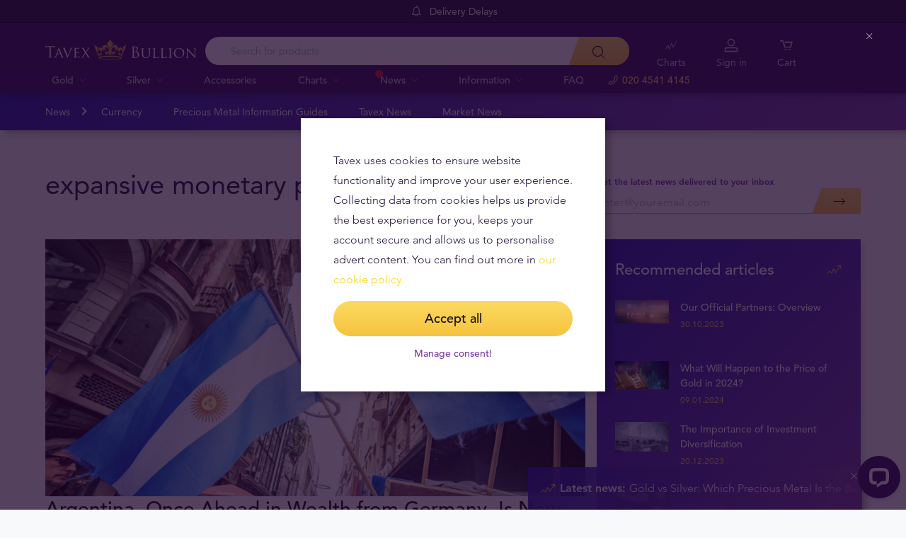

--- FILE ---
content_type: text/html; charset=UTF-8
request_url: https://tavexbullion.co.uk/tag/expansive-monetary-policy/
body_size: 20224
content:
<!DOCTYPE html>
<html class="no-js" lang="en">
<head>
    <meta charset="utf-8">
    <meta name="viewport" content="width=device-width, initial-scale=1">
    <meta http-equiv="X-UA-Compatible" content="IE=Edge">
    <link rel="dns-prefetch" href="https://static.hotjar.com">
    <link rel="dns-prefetch" href="https://in.hotjar.com">
    <link rel="dns-prefetch" href="https://www.google-analytics.com">
    <link rel="dns-prefetch" href="https://www.googletagmanager.com">
    <link rel="dns-prefetch" href="https://media.tavid.ee">
    <link rel="dns-prefetch" href="https://www.gstatic.com">
    <link rel="apple-touch-icon" sizes="180x180" href="https://tavexbullion.co.uk/wp-content/themes/tvx-facelift/inc/favicon/apple-touch-icon.png">
    <link rel="icon" type="image/png" sizes="32x32" href="https://tavexbullion.co.uk/wp-content/themes/tvx-facelift/inc/favicon/favicon-32x32.png">
    <link rel="icon" type="image/png" sizes="16x16" href="https://tavexbullion.co.uk/wp-content/themes/tvx-facelift/inc/favicon/favicon-16x16.png">
    <link rel="manifest" href="https://tavexbullion.co.uk/wp-content/themes/tvx-facelift/inc/manifest.json">
    <link rel="mask-icon" href="https://tavexbullion.co.uk/wp-content/themes/tvx-facelift/inc/favicon/safari-pinned-tab.svg" color="#5bbad5">
    <link rel="shortcut icon" href="https://tavexbullion.co.uk/wp-content/themes/tvx-facelift/inc/favicon/favicon.ico">
    <meta name="msapplication-config" content="https://tavexbullion.co.uk/wp-content/themes/tvx-facelift/inc/favicon/browserconfig.xml">
    <meta name="theme-color" content="#ffffff">
    <style type="text/css">
    @font-face{
        font-family:"Avenir W02";
        src:url("https://tavexbullion.co.uk/wp-content/themes/tvx-facelift/inc/fonts/9251e78a-dec6-4eae-b2ef-978078607d9e.eot?#iefix");
        src:url("https://tavexbullion.co.uk/wp-content/themes/tvx-facelift/inc/fonts/9251e78a-dec6-4eae-b2ef-978078607d9e.eot?#iefix") format("eot"),
            url("https://tavexbullion.co.uk/wp-content/themes/tvx-facelift/inc/fonts/1c557856-58ec-4541-9452-7acb5ffe2c32.woff2") format("woff2"),
            url("https://tavexbullion.co.uk/wp-content/themes/tvx-facelift/inc/fonts/23054762-d9a8-4fcf-8306-55423802e8e4.woff") format("woff"),
            url("https://tavexbullion.co.uk/wp-content/themes/tvx-facelift/inc/fonts/c9033012-9826-4249-9537-be9d2f0c2652.ttf") format("truetype"),
            url("https://tavexbullion.co.uk/wp-content/themes/tvx-facelift/inc/fonts/a4b30cfd-5216-4048-bd73-dfc0ce5daacf.svg#a4b30cfd-5216-4048-bd73-dfc0ce5daacf") format("svg");
        font-weight: 200;
        font-style: normal;
        font-display: swap;
    }
    @font-face{
        font-family:"Avenir W02";
        src:url("https://tavexbullion.co.uk/wp-content/themes/tvx-facelift/inc/fonts/ebf375c1-452c-47da-aaf4-cf05c127a4cd.eot?#iefix");
        src:url("https://tavexbullion.co.uk/wp-content/themes/tvx-facelift/inc/fonts/ebf375c1-452c-47da-aaf4-cf05c127a4cd.eot?#iefix") format("eot"),url("https://tavexbullion.co.uk/wp-content/themes/tvx-facelift/inc/fonts/46d9ac88-dbbb-4a0e-afa2-aa57045a2d12.woff2") format("woff2"),url("https://tavexbullion.co.uk/wp-content/themes/tvx-facelift/inc/fonts/b28810ec-90f0-4c3f-ac0e-f47ad568fe27.woff") format("woff"),url("https://tavexbullion.co.uk/wp-content/themes/tvx-facelift/inc/fonts/2c8bff81-d390-4ce5-8611-d4932e64d05d.ttf") format("truetype"),url("https://tavexbullion.co.uk/wp-content/themes/tvx-facelift/inc/fonts/622a45ad-5f63-4628-87c8-e6632a3d63fc.svg#622a45ad-5f63-4628-87c8-e6632a3d63fc") format("svg");
        font-weight: 400;
        font-style: normal;
        font-display: swap;
    }
    @font-face{
        font-family:"Avenir W02";
        src:url("https://tavexbullion.co.uk/wp-content/themes/tvx-facelift/inc/fonts/3cbb38b5-39f7-4266-aef2-c1d76a430661.eot?#iefix");
        src:url("https://tavexbullion.co.uk/wp-content/themes/tvx-facelift/inc/fonts/3cbb38b5-39f7-4266-aef2-c1d76a430661.eot?#iefix") format("eot"),url("https://tavexbullion.co.uk/wp-content/themes/tvx-facelift/inc/fonts/55b3246a-2a53-4f75-b0da-6dffde8260ad.woff2") format("woff2"),url("https://tavexbullion.co.uk/wp-content/themes/tvx-facelift/inc/fonts/0614ebff-0ec3-4726-98b3-379062bb14e7.woff") format("woff"),url("https://tavexbullion.co.uk/wp-content/themes/tvx-facelift/inc/fonts/7ce0560a-1399-4d97-bca7-75fc1ad7ca07.ttf") format("truetype"),url("https://tavexbullion.co.uk/wp-content/themes/tvx-facelift/inc/fonts/b400c57c-9dcf-4056-9349-20f51cc82688.svg#b400c57c-9dcf-4056-9349-20f51cc82688") format("svg");
        font-weight: 500;
        font-style: normal;
        font-display: swap;
    }
    @font-face{
        font-family:"Avenir W02";
        src:url("https://tavexbullion.co.uk/wp-content/themes/tvx-facelift/inc/fonts/4a5082cd-dbf3-4cc4-903d-df495de21506.eot?#iefix");
        src:url("https://tavexbullion.co.uk/wp-content/themes/tvx-facelift/inc/fonts/4a5082cd-dbf3-4cc4-903d-df495de21506.eot?#iefix") format("eot"),url("https://tavexbullion.co.uk/wp-content/themes/tvx-facelift/inc/fonts/21d611aa-91cd-462c-9896-b71b85d3cca9.woff2") format("woff2"),url("https://tavexbullion.co.uk/wp-content/themes/tvx-facelift/inc/fonts/9594894d-c00f-4259-842f-d7991a3af9ee.woff") format("woff"),url("https://tavexbullion.co.uk/wp-content/themes/tvx-facelift/inc/fonts/e5f40243-1250-46a5-b1be-9cdafabc981b.ttf") format("truetype"),url("https://tavexbullion.co.uk/wp-content/themes/tvx-facelift/inc/fonts/5ee62038-f47d-4df9-8bc2-ea98d94d867a.svg#5ee62038-f47d-4df9-8bc2-ea98d94d867a") format("svg");
        font-weight: 700;
        font-style: normal;
        font-display: swap;
    }
    @font-face{
        font-family:"Avenir Next W00";
        src:url("https://tavexbullion.co.uk/wp-content/themes/tvx-facelift/inc/fonts/069faa0e-9913-48c4-9ef7-89a4bc080b65.eot?#iefix");
        src:url("https://tavexbullion.co.uk/wp-content/themes/tvx-facelift/inc/fonts/069faa0e-9913-48c4-9ef7-89a4bc080b65.eot?#iefix") format("eot"),url("https://tavexbullion.co.uk/wp-content/themes/tvx-facelift/inc/fonts/7db1f672-3a8f-4d19-9c49-7f61aed450b5.woff2") format("woff2"),url("https://tavexbullion.co.uk/wp-content/themes/tvx-facelift/inc/fonts/4ab86b35-c0c2-42b5-98ad-4b6eba66b197.woff") format("woff"),url("https://tavexbullion.co.uk/wp-content/themes/tvx-facelift/inc/fonts/276b3566-1c3b-4bc1-8915-15314f091f29.ttf") format("truetype"),url("https://tavexbullion.co.uk/wp-content/themes/tvx-facelift/inc/fonts/5d02f5f4-46e7-453a-aef9-3e7106d7bb68.svg#5d02f5f4-46e7-453a-aef9-3e7106d7bb68") format("svg");
        font-weight: 200;
        font-style: normal;
        font-display: swap;
    }
    @font-face{
        font-family:"Avenir Next W00";
        src:url("https://tavexbullion.co.uk/wp-content/themes/tvx-facelift/inc/fonts/fbf4298d-ef75-419c-b615-47f209a48ed2.eot?#iefix");
        src:url("https://tavexbullion.co.uk/wp-content/themes/tvx-facelift/inc/fonts/fbf4298d-ef75-419c-b615-47f209a48ed2.eot?#iefix") format("eot"),url("https://tavexbullion.co.uk/wp-content/themes/tvx-facelift/inc/fonts/40d36b4a-60c6-460a-bf43-4c948c23563e.woff2") format("woff2"),url("https://tavexbullion.co.uk/wp-content/themes/tvx-facelift/inc/fonts/45b78f45-e639-4836-8612-e0892e120f14.woff") format("woff"),url("https://tavexbullion.co.uk/wp-content/themes/tvx-facelift/inc/fonts/cbc021cc-b96f-4c82-ba0d-59cb0b7449c0.ttf") format("truetype"),url("https://tavexbullion.co.uk/wp-content/themes/tvx-facelift/inc/fonts/c6778bcf-ca82-4a86-8a5f-08b70c9a71fd.svg#c6778bcf-ca82-4a86-8a5f-08b70c9a71fd") format("svg");
        font-weight: 700;
        font-style: normal;
        font-display: swap;
    }
    @font-face{
        font-family:"Trajan W08";
        src:url("https://tavexbullion.co.uk/wp-content/themes/tvx-facelift/inc/fonts/b1ea5371-054f-484d-aa42-a79997cd4e21.eot?#iefix");
        src:url("https://tavexbullion.co.uk/wp-content/themes/tvx-facelift/inc/fonts/b1ea5371-054f-484d-aa42-a79997cd4e21.eot?#iefix") format("eot"),url("https://tavexbullion.co.uk/wp-content/themes/tvx-facelift/inc/fonts/5d1b6630-25f6-4064-9af1-ed6826e12e8c.woff2") format("woff2"),url("https://tavexbullion.co.uk/wp-content/themes/tvx-facelift/inc/fonts/2649890f-ced1-4b53-9a01-4ce5a76159a6.woff") format("woff"),url("https://tavexbullion.co.uk/wp-content/themes/tvx-facelift/inc/fonts/b66b7a48-c18d-4214-8f34-27f14538f51f.ttf") format("truetype"),url("https://tavexbullion.co.uk/wp-content/themes/tvx-facelift/inc/fonts/083f0ff8-1ce1-4e64-bb92-478df522f370.svg#083f0ff8-1ce1-4e64-bb92-478df522f370") format("svg");
        font-weight: 400;
        font-style: normal;
        font-display: swap;
    }
    .h-hidden {
        display: none !important;
    }
    </style>

            <meta name='robots' content='index, follow, max-image-preview:large, max-snippet:-1, max-video-preview:-1' />

	<!-- This site is optimized with the Yoast SEO plugin v26.6 - https://yoast.com/wordpress/plugins/seo/ -->
	<title>expansive monetary policy Archives - Tavex Bullion</title>
	<link rel="canonical" href="https://tavexbullion.co.uk/tag/expansive-monetary-policy/" />
	<meta property="og:locale" content="en_US" />
	<meta property="og:type" content="article" />
	<meta property="og:title" content="expansive monetary policy Archives - Tavex Bullion" />
	<meta property="og:url" content="https://tavexbullion.co.uk/tag/expansive-monetary-policy/" />
	<meta property="og:site_name" content="Tavex Bullion" />
	<meta name="twitter:card" content="summary_large_image" />
	<!-- / Yoast SEO plugin. -->


<link rel='dns-prefetch' href='//connect.livechatinc.com' />
<link rel='dns-prefetch' href='//www.google.com' />

<style id='wp-img-auto-sizes-contain-inline-css' type='text/css'>
img:is([sizes=auto i],[sizes^="auto," i]){contain-intrinsic-size:3000px 1500px}
/*# sourceURL=wp-img-auto-sizes-contain-inline-css */
</style>
<link rel='stylesheet' id='ez-toc-css' href='https://tavexbullion.co.uk/wp-content/plugins/easy-table-of-contents/assets/css/screen.min.css' type='text/css' media='all' />
<style id='ez-toc-inline-css' type='text/css'>
div#ez-toc-container .ez-toc-title {font-size: 120%;}div#ez-toc-container .ez-toc-title {font-weight: 500;}div#ez-toc-container ul li , div#ez-toc-container ul li a {font-size: 95%;}div#ez-toc-container ul li , div#ez-toc-container ul li a {font-weight: 500;}div#ez-toc-container nav ul ul li {font-size: 90%;}
.ez-toc-container-direction {direction: ltr;}.ez-toc-counter ul{counter-reset: item ;}.ez-toc-counter nav ul li a::before {content: counters(item, '.', decimal) '. ';display: inline-block;counter-increment: item;flex-grow: 0;flex-shrink: 0;margin-right: .2em; float: left; }.ez-toc-widget-direction {direction: ltr;}.ez-toc-widget-container ul{counter-reset: item ;}.ez-toc-widget-container nav ul li a::before {content: counters(item, '.', decimal) '. ';display: inline-block;counter-increment: item;flex-grow: 0;flex-shrink: 0;margin-right: .2em; float: left; }
/*# sourceURL=ez-toc-inline-css */
</style>
<link rel='stylesheet' id='global-css' href='https://tavexbullion.co.uk/wp-content/themes/tvx-facelift/inc/css/global.25.17.1.min.css?v=25.17.1' type='text/css' media='all' />
<meta name="generator" content="performant-translations 1.2.0">
<script type="application/ld+json">{"@context":"https:\/\/schema.org","@type":"BreadcrumbList","itemListElement":[{"@type":"ListItem","position":1,"name":"Home","item":"https:\/\/tavexbullion.co.uk"},{"@type":"ListItem","position":2,"name":"News","item":"https:\/\/tavexbullion.co.uk\/tavex-news\/"}]}</script><!-- Google Tag Manager --><script>(function(w,d,s,l,i){w[l]=w[l]||[];w[l].push({'gtm.start':
new Date().getTime(),event:'gtm.js'});var f=d.getElementsByTagName(s)[0],
j=d.createElement(s),dl=l!='dataLayer'?'&l='+l:'';j.async=true;j.src=
'https://www.googletagmanager.com/gtm.js?id='+i+dl;f.parentNode.insertBefore(j,f);
})(window,document,'script','dataLayer','GTM-TWH4T4X');</script><!-- End Google Tag Manager --><!-- TrustBox script --><script type="text/javascript" src="//widget.trustpilot.com/bootstrap/v5/tp.widget.bootstrap.min.js" async></script><!-- End TrustBox script -->		<style type="text/css" id="wp-custom-css">
			@media only screen and (min-width: 1170px) {
    .header__nav-wrapper {
        max-width: 780px;
    }
}
.v-blog__header-subtitle
{
    display: none;
}

.header__actions-drop-item:has(a[href*="tavexid/price-bots"])  {
  display: none;
}
.grecaptcha-badge {
	visibility: hidden;
}
		</style>
		
    
        <style>
        html {
            margin-top: 0 !important;
        }
    </style>
<style id='global-styles-inline-css' type='text/css'>
:root{--wp--preset--aspect-ratio--square: 1;--wp--preset--aspect-ratio--4-3: 4/3;--wp--preset--aspect-ratio--3-4: 3/4;--wp--preset--aspect-ratio--3-2: 3/2;--wp--preset--aspect-ratio--2-3: 2/3;--wp--preset--aspect-ratio--16-9: 16/9;--wp--preset--aspect-ratio--9-16: 9/16;--wp--preset--color--black: #000000;--wp--preset--color--cyan-bluish-gray: #abb8c3;--wp--preset--color--white: #ffffff;--wp--preset--color--pale-pink: #f78da7;--wp--preset--color--vivid-red: #cf2e2e;--wp--preset--color--luminous-vivid-orange: #ff6900;--wp--preset--color--luminous-vivid-amber: #fcb900;--wp--preset--color--light-green-cyan: #7bdcb5;--wp--preset--color--vivid-green-cyan: #00d084;--wp--preset--color--pale-cyan-blue: #8ed1fc;--wp--preset--color--vivid-cyan-blue: #0693e3;--wp--preset--color--vivid-purple: #9b51e0;--wp--preset--gradient--vivid-cyan-blue-to-vivid-purple: linear-gradient(135deg,rgb(6,147,227) 0%,rgb(155,81,224) 100%);--wp--preset--gradient--light-green-cyan-to-vivid-green-cyan: linear-gradient(135deg,rgb(122,220,180) 0%,rgb(0,208,130) 100%);--wp--preset--gradient--luminous-vivid-amber-to-luminous-vivid-orange: linear-gradient(135deg,rgb(252,185,0) 0%,rgb(255,105,0) 100%);--wp--preset--gradient--luminous-vivid-orange-to-vivid-red: linear-gradient(135deg,rgb(255,105,0) 0%,rgb(207,46,46) 100%);--wp--preset--gradient--very-light-gray-to-cyan-bluish-gray: linear-gradient(135deg,rgb(238,238,238) 0%,rgb(169,184,195) 100%);--wp--preset--gradient--cool-to-warm-spectrum: linear-gradient(135deg,rgb(74,234,220) 0%,rgb(151,120,209) 20%,rgb(207,42,186) 40%,rgb(238,44,130) 60%,rgb(251,105,98) 80%,rgb(254,248,76) 100%);--wp--preset--gradient--blush-light-purple: linear-gradient(135deg,rgb(255,206,236) 0%,rgb(152,150,240) 100%);--wp--preset--gradient--blush-bordeaux: linear-gradient(135deg,rgb(254,205,165) 0%,rgb(254,45,45) 50%,rgb(107,0,62) 100%);--wp--preset--gradient--luminous-dusk: linear-gradient(135deg,rgb(255,203,112) 0%,rgb(199,81,192) 50%,rgb(65,88,208) 100%);--wp--preset--gradient--pale-ocean: linear-gradient(135deg,rgb(255,245,203) 0%,rgb(182,227,212) 50%,rgb(51,167,181) 100%);--wp--preset--gradient--electric-grass: linear-gradient(135deg,rgb(202,248,128) 0%,rgb(113,206,126) 100%);--wp--preset--gradient--midnight: linear-gradient(135deg,rgb(2,3,129) 0%,rgb(40,116,252) 100%);--wp--preset--font-size--small: 13px;--wp--preset--font-size--medium: 20px;--wp--preset--font-size--large: 36px;--wp--preset--font-size--x-large: 42px;--wp--preset--spacing--20: 0.44rem;--wp--preset--spacing--30: 0.67rem;--wp--preset--spacing--40: 1rem;--wp--preset--spacing--50: 1.5rem;--wp--preset--spacing--60: 2.25rem;--wp--preset--spacing--70: 3.38rem;--wp--preset--spacing--80: 5.06rem;--wp--preset--shadow--natural: 6px 6px 9px rgba(0, 0, 0, 0.2);--wp--preset--shadow--deep: 12px 12px 50px rgba(0, 0, 0, 0.4);--wp--preset--shadow--sharp: 6px 6px 0px rgba(0, 0, 0, 0.2);--wp--preset--shadow--outlined: 6px 6px 0px -3px rgb(255, 255, 255), 6px 6px rgb(0, 0, 0);--wp--preset--shadow--crisp: 6px 6px 0px rgb(0, 0, 0);}:where(.is-layout-flex){gap: 0.5em;}:where(.is-layout-grid){gap: 0.5em;}body .is-layout-flex{display: flex;}.is-layout-flex{flex-wrap: wrap;align-items: center;}.is-layout-flex > :is(*, div){margin: 0;}body .is-layout-grid{display: grid;}.is-layout-grid > :is(*, div){margin: 0;}:where(.wp-block-columns.is-layout-flex){gap: 2em;}:where(.wp-block-columns.is-layout-grid){gap: 2em;}:where(.wp-block-post-template.is-layout-flex){gap: 1.25em;}:where(.wp-block-post-template.is-layout-grid){gap: 1.25em;}.has-black-color{color: var(--wp--preset--color--black) !important;}.has-cyan-bluish-gray-color{color: var(--wp--preset--color--cyan-bluish-gray) !important;}.has-white-color{color: var(--wp--preset--color--white) !important;}.has-pale-pink-color{color: var(--wp--preset--color--pale-pink) !important;}.has-vivid-red-color{color: var(--wp--preset--color--vivid-red) !important;}.has-luminous-vivid-orange-color{color: var(--wp--preset--color--luminous-vivid-orange) !important;}.has-luminous-vivid-amber-color{color: var(--wp--preset--color--luminous-vivid-amber) !important;}.has-light-green-cyan-color{color: var(--wp--preset--color--light-green-cyan) !important;}.has-vivid-green-cyan-color{color: var(--wp--preset--color--vivid-green-cyan) !important;}.has-pale-cyan-blue-color{color: var(--wp--preset--color--pale-cyan-blue) !important;}.has-vivid-cyan-blue-color{color: var(--wp--preset--color--vivid-cyan-blue) !important;}.has-vivid-purple-color{color: var(--wp--preset--color--vivid-purple) !important;}.has-black-background-color{background-color: var(--wp--preset--color--black) !important;}.has-cyan-bluish-gray-background-color{background-color: var(--wp--preset--color--cyan-bluish-gray) !important;}.has-white-background-color{background-color: var(--wp--preset--color--white) !important;}.has-pale-pink-background-color{background-color: var(--wp--preset--color--pale-pink) !important;}.has-vivid-red-background-color{background-color: var(--wp--preset--color--vivid-red) !important;}.has-luminous-vivid-orange-background-color{background-color: var(--wp--preset--color--luminous-vivid-orange) !important;}.has-luminous-vivid-amber-background-color{background-color: var(--wp--preset--color--luminous-vivid-amber) !important;}.has-light-green-cyan-background-color{background-color: var(--wp--preset--color--light-green-cyan) !important;}.has-vivid-green-cyan-background-color{background-color: var(--wp--preset--color--vivid-green-cyan) !important;}.has-pale-cyan-blue-background-color{background-color: var(--wp--preset--color--pale-cyan-blue) !important;}.has-vivid-cyan-blue-background-color{background-color: var(--wp--preset--color--vivid-cyan-blue) !important;}.has-vivid-purple-background-color{background-color: var(--wp--preset--color--vivid-purple) !important;}.has-black-border-color{border-color: var(--wp--preset--color--black) !important;}.has-cyan-bluish-gray-border-color{border-color: var(--wp--preset--color--cyan-bluish-gray) !important;}.has-white-border-color{border-color: var(--wp--preset--color--white) !important;}.has-pale-pink-border-color{border-color: var(--wp--preset--color--pale-pink) !important;}.has-vivid-red-border-color{border-color: var(--wp--preset--color--vivid-red) !important;}.has-luminous-vivid-orange-border-color{border-color: var(--wp--preset--color--luminous-vivid-orange) !important;}.has-luminous-vivid-amber-border-color{border-color: var(--wp--preset--color--luminous-vivid-amber) !important;}.has-light-green-cyan-border-color{border-color: var(--wp--preset--color--light-green-cyan) !important;}.has-vivid-green-cyan-border-color{border-color: var(--wp--preset--color--vivid-green-cyan) !important;}.has-pale-cyan-blue-border-color{border-color: var(--wp--preset--color--pale-cyan-blue) !important;}.has-vivid-cyan-blue-border-color{border-color: var(--wp--preset--color--vivid-cyan-blue) !important;}.has-vivid-purple-border-color{border-color: var(--wp--preset--color--vivid-purple) !important;}.has-vivid-cyan-blue-to-vivid-purple-gradient-background{background: var(--wp--preset--gradient--vivid-cyan-blue-to-vivid-purple) !important;}.has-light-green-cyan-to-vivid-green-cyan-gradient-background{background: var(--wp--preset--gradient--light-green-cyan-to-vivid-green-cyan) !important;}.has-luminous-vivid-amber-to-luminous-vivid-orange-gradient-background{background: var(--wp--preset--gradient--luminous-vivid-amber-to-luminous-vivid-orange) !important;}.has-luminous-vivid-orange-to-vivid-red-gradient-background{background: var(--wp--preset--gradient--luminous-vivid-orange-to-vivid-red) !important;}.has-very-light-gray-to-cyan-bluish-gray-gradient-background{background: var(--wp--preset--gradient--very-light-gray-to-cyan-bluish-gray) !important;}.has-cool-to-warm-spectrum-gradient-background{background: var(--wp--preset--gradient--cool-to-warm-spectrum) !important;}.has-blush-light-purple-gradient-background{background: var(--wp--preset--gradient--blush-light-purple) !important;}.has-blush-bordeaux-gradient-background{background: var(--wp--preset--gradient--blush-bordeaux) !important;}.has-luminous-dusk-gradient-background{background: var(--wp--preset--gradient--luminous-dusk) !important;}.has-pale-ocean-gradient-background{background: var(--wp--preset--gradient--pale-ocean) !important;}.has-electric-grass-gradient-background{background: var(--wp--preset--gradient--electric-grass) !important;}.has-midnight-gradient-background{background: var(--wp--preset--gradient--midnight) !important;}.has-small-font-size{font-size: var(--wp--preset--font-size--small) !important;}.has-medium-font-size{font-size: var(--wp--preset--font-size--medium) !important;}.has-large-font-size{font-size: var(--wp--preset--font-size--large) !important;}.has-x-large-font-size{font-size: var(--wp--preset--font-size--x-large) !important;}
/*# sourceURL=global-styles-inline-css */
</style>
<meta name="generator" content="WP Rocket 3.20.2" data-wpr-features="wpr_desktop" /></head>
<body class="archive tag tag-expansive-monetary-policy tag-558 wp-theme-tvx-facelift has-top-bar preload ">
    <div class="h-canvas">
                    <div class="h-overlay"></div>
<a href="https://tavexbullion.co.uk/compare/" class="button__compare button__compare--fab js-compare-button h-hidden-lg" style="display: none;" >
    <span class="button__compare-value js-content-button-amount"></span>
    <svg class="icon button__compare-icon"><use xlink:href="https://tavexbullion.co.uk/wp-content/themes/tvx-facelift/inc/svg/global.25.17.1.svg#compare"></use></svg>
</a>
<header class="header js-menu --v2 header--GB">
            




<div class="h-hidden" id="cookie-initial-modal">
    <div class="modaal__content">
                                <div class="text">
                                <p class="modaal__title-text cookie-initial__text"><p>Tavex uses cookies to ensure website functionality and improve your user experience. Collecting data from cookies helps us provide the best experience for you, keeps your account secure and allows us to personalise advert content. You can find out more in <span style="color: #ffd712;"><a style="color: #ffd712;" rel="noopener" href="https://tavexbullion.co.uk/cookies-policy/" target="_blank">our cookie policy.</a></span></p>
</p>
    <form class="form-group cookie-initial__inner">
        <div class="form-group__row">
            <a href="#"  class="button button--block js-cookie-policy-agree" >
    <span class="button__inner">
        Accept all        <i class="button__bubble"></i>
    </span>
</a>
        </div>
        <div class="form-group__row">
            <a href="#cookie-modal"  class="button button--naked button--white button--inline js-modaal js-initial-cookies-modaal-manage" data-custom-class="modaal--split modaal--small-title" >
    <span class="button__inner">
        Manage consent!        <i class="button__bubble"></i>
    </span>
</a>
        </div>
    </form>

                    </div>
                    </div><!-- /.modaal__content -->
</div><!-- /div -->

<div class="h-hidden" id="cookie-modal">
    <div class="modaal__content">
                <div class="grid grid--no-gutter grid--equalheight">
                        <div class="grid__col--md-6 modaal__body">
                <div class="modaal__content-inner modaal__content-inner--primary">
                                                                                        <p class="modaal__title-text">Please select what cookies you allow us to use</p>
    <form class="form-group js-cookie-consent-form">
        <div class="form-group__row">
            <div class="form-check form-check--large">
    <input
        type="checkbox"
          id="cookie-consent-necessary"           name="necessary"         value=""
        
        class="form-check__input"
         checked="checked"                 disabled="disabled"     >
    <label for="cookie-consent-necessary" class="form-check__label">    Necessary cookies <div class="tooltip tooltip--large " data-tooltip='Necessary cookies help make our website usable by enabling basic functions like page navigation and access to secure areas of the website. The website cannot function properly without necessary cookies.' data-position='left'>
            <svg class="icon tooltip__icon "><use xlink:href="https://tavexbullion.co.uk/wp-content/themes/tvx-facelift/inc/svg/global.25.17.1.svg#info"></use></svg>
    </div>
</label>
    <div class="form-check__bubble"></div>
</div>
        </div>
        <div class="form-group__row">
            <div class="form-check form-check--large">
    <input
        type="checkbox"
          id="cookie-consent-preference"           name="preference"         value=""
        
        class="form-check__input"
                            >
    <label for="cookie-consent-preference" class="form-check__label">    Preference cookies <div class="tooltip tooltip--large " data-tooltip='Preference cookies enables us to remember information that changes the way the website behaves or looks, like what is your preferred language or what region you are in.' data-position='left'>
            <svg class="icon tooltip__icon "><use xlink:href="https://tavexbullion.co.uk/wp-content/themes/tvx-facelift/inc/svg/global.25.17.1.svg#info"></use></svg>
    </div>
</label>
    <div class="form-check__bubble"></div>
</div>
        </div>
        <div class="form-group__row">
            <div class="form-check form-check--large">
    <input
        type="checkbox"
          id="cookie-consent-marketing"           name="marketing"         value=""
        
        class="form-check__input"
                            >
    <label for="cookie-consent-marketing" class="form-check__label">    Targeting cookies <div class="tooltip tooltip--large " data-tooltip='Targeting cookies are used to track visitors across websites. The intention is to display only those ads that are relevant and engaging for our customers and thereby more valuable for publishers and third party advertisers.' data-position='left'>
            <svg class="icon tooltip__icon "><use xlink:href="https://tavexbullion.co.uk/wp-content/themes/tvx-facelift/inc/svg/global.25.17.1.svg#info"></use></svg>
    </div>
</label>
    <div class="form-check__bubble"></div>
</div>
        </div>
        <div class="form-group__row">
            <div class="form-check form-check--large">
    <input
        type="checkbox"
          id="cookie-consent-statistic"           name="statistic"         value=""
        
        class="form-check__input"
                            >
    <label for="cookie-consent-statistic" class="form-check__label">    Analytical cookies <div class="tooltip tooltip--large " data-tooltip='Analytical cookies allow us to count visits and traffic sources, so we can measure and improve the performance of our site. They help us know which pages are the most and least popular and see how visitors move around the site. This information is collected and reported anonymously.' data-position='left'>
            <svg class="icon tooltip__icon "><use xlink:href="https://tavexbullion.co.uk/wp-content/themes/tvx-facelift/inc/svg/global.25.17.1.svg#info"></use></svg>
    </div>
</label>
    <div class="form-check__bubble"></div>
</div>
        </div>
        <div class="form-group__row">
            <a href="#"  class="button button--block js-cookie-policy-agree" >
    <span class="button__inner">
        Accept all        <i class="button__bubble"></i>
    </span>
</a>
        </div>
        <div class="form-group__row">
            <a href="#"  class="button button--block button--large button--purple js-cookie-save-preferences" >
    <span class="button__inner">
        Save my preferences        <i class="button__bubble"></i>
    </span>
</a>
        </div>
    </form>

                </div>
            </div>
            <div class="grid__col--md-6 modaal__body">
                <div class="modaal__content-inner modaal__content-inner--secondary">
                        <p>Cookies are small files of letters and digits downloaded and saved on your computer or another device (for instance, a mobile phone, a tablet) and saved in your browser while you visit a website. They can be used to track the pages you visit on the website, save the information you enter or remember your preferences such as language settings as long as you’re browsing the website.</p>

    <a href="#cookie-explanation"  class="button button--naked button--white button--inline button--cookie-explain js-modaal js-cookie-call-explanation" data-custom-class="modaal--large cookie-explanation" >
    <span class="button__inner">
        Explain cookies        <i class="button__bubble"></i>
    </span>
</a>

                </div>
            </div>
        </div>
            </div><!-- /.modaal__content -->
</div><!-- /div -->

<div class="h-hidden" id="cookie-explanation">
    <div class="modaal__content">
                <div class="h2 modaal__title">Cookie usage</div>                <div class="text">
                                <div class="text editor">
        
    </div>
    <div class="accordion  js-filter-search-group">
                <div class="accordion__item js-accordion" id="cookies-accordion-necessary">
            <a href="#cookies-accordion-necessary" class="accordion__header js-accordion-control" data-status="" data-invested="" data-current="">
                <div class="accordion__title">Necessary cookies</div>
            </a>
            <div class="accordion__content js-accordion-content">
                <div class="accordion__inner">
                    <div class="text editor">
                        <table class="table">
                            <thead>
                            <tr>
                                <th>Cookie name</th>
                                <th>Cookie description</th>
                                <th>Cookie duration</th>
                            </tr>
                            </thead>
                            <tbody>
                                                            <tr>
                                    <td>tavex_cookie_consent</td>
                                    <td>Stores cookie consent options selected</td>
                                    <td>60 weeks</td>
                                </tr>
                                                            <tr>
                                    <td>tavex_customer</td>
                                    <td>Tavex customer ID</td>
                                    <td>30 days</td>
                                </tr>
                                                            <tr>
                                    <td>wp-wpml_current_language</td>
                                    <td>Stores selected language</td>
                                    <td>1 day</td>
                                </tr>
                                                            <tr>
                                    <td>AWSALB</td>
                                    <td>AWS ALB sticky session cookie</td>
                                    <td>6 days</td>
                                </tr>
                                                            <tr>
                                    <td>AWSALBCORS</td>
                                    <td>AWS ALB sticky session cookie</td>
                                    <td>6 days</td>
                                </tr>
                                                            <tr>
                                    <td>NO_CACHE</td>
                                    <td>Used to disable page caching</td>
                                    <td>1 day</td>
                                </tr>
                                                            <tr>
                                    <td>PHPSESSID</td>
                                    <td>Identifier for PHP session</td>
                                    <td>Session</td>
                                </tr>
                                                            <tr>
                                    <td>latest_news</td>
                                    <td>Helps to keep notifications relevant by storing the latest news shown</td>
                                    <td>29 days</td>
                                </tr>
                                                            <tr>
                                    <td>latest_news_flash</td>
                                    <td>Helps to keep notifications relevant by storing the latest news shown</td>
                                    <td>29 days</td>
                                </tr>
                                                            <tr>
                                    <td>tavex_recently_viewed_products</td>
                                    <td>List of recently viewed products</td>
                                    <td>1 day</td>
                                </tr>
                                                            <tr>
                                    <td>tavex_compare_amount</td>
                                    <td>Number of items in product comparison view</td>
                                    <td>1 day</td>
                                </tr>
                                                        </tbody>
                        </table>
                    </div>
                </div>
            </div>
        </div>
                        <div class="accordion__item js-accordion" id="cookies-accordion-preference">
            <a href="#cookies-accordion-preference" class="accordion__header js-accordion-control" data-status="" data-invested="" data-current="">
                <div class="accordion__title">Preference cookies</div>
            </a>
            <div class="accordion__content js-accordion-content">
                <div class="accordion__inner">
                    <div class="text editor">
                        <table class="table">
                            <thead>
                            <tr>
                                <th>Cookie name</th>
                                <th>Cookie description</th>
                                <th>Cookie duration</th>
                            </tr>
                            </thead>
                            <tbody>
                                                            <tr>
                                    <td>chart-widget-tab-*-*-*</td>
                                    <td>Remembers last chart options (i.e currency, time period, etc)</td>
                                    <td>29 days</td>
                                </tr>
                                                            <tr>
                                    <td>archive_layout</td>
                                    <td>Stores selected product layout on category pages</td>
                                    <td>1 day</td>
                                </tr>
                                                        </tbody>
                        </table>
                    </div>
                </div>
            </div>
        </div>
                        <div class="accordion__item js-accordion js-filter-search-row  " id="cookies-accordion-marketing">
            <a href="#cookies-accordion-marketing" class="accordion__header js-accordion-control" data-status="" data-invested="" data-current="">
                <div class="accordion__title">Targeting cookies</div>
            </a>
            <div class="accordion__content js-accordion-content">
                <div class="accordion__inner">
                    <div class="text editor">
                        <table class="table">
                            <thead>
                            <tr>
                                <th>Cookie name</th>
                                <th>Cookie description</th>
                                <th>Cookie duration</th>
                            </tr>
                            </thead>
                            <tbody>
                                                            <tr>
                                    <td>cartstack.com-*</td>
                                    <td>Used for tracking abandoned shopping carts</td>
                                    <td>1 year</td>
                                </tr>
                                                            <tr>
                                    <td>_omappvp</td>
                                    <td>Used by OptinMonster for determining new vs. returning visitors. Expires in 11 years</td>
                                    <td>11 years</td>
                                </tr>
                                                            <tr>
                                    <td>_omappvs</td>
                                    <td>Used by OptinMonster for determining when a new visitor becomes a returning visitor</td>
                                    <td>Session</td>
                                </tr>
                                                            <tr>
                                    <td>om*</td>
                                    <td>Used by OptinMonster to track interactions with campaigns</td>
                                    <td>Persistent</td>
                                </tr>
                                                        </tbody>
                        </table>
                    </div>
                </div>
            </div>
        </div>
                        <div class="accordion__item js-accordion js-filter-search-row  " id="cookies-accordion-statistic">
            <a href="#cookies-accordion-statistic" class="accordion__header js-accordion-control" data-status="" data-invested="" data-current="">
                <div class="accordion__title">Analytical cookies</div>
            </a>
            <div class="accordion__content js-accordion-content">
                <div class="accordion__inner">
                    <div class="text editor">
                        <table class="table">
                            <thead>
                            <tr>
                                <th>Cookie name</th>
                                <th>Cookie description</th>
                                <th>Cookie duration</th>
                            </tr>
                            </thead>
                            <tbody>
                                                            <tr>
                                    <td>_ga</td>
                                    <td>Used to distinguish users</td>
                                    <td>2 years</td>
                                </tr>
                                                            <tr>
                                    <td>_gid</td>
                                    <td>Used to distinguish users</td>
                                    <td>24 hours</td>
                                </tr>
                                                            <tr>
                                    <td>_ga_*</td>
                                    <td>Used to persist session state</td>
                                    <td>2 years</td>
                                </tr>
                                                            <tr>
                                    <td>_gac_*</td>
                                    <td>Contains campaign related information</td>
                                    <td>90 days</td>
                                </tr>
                                                            <tr>
                                    <td>_gat_gtag_*</td>
                                    <td>Used to throttle request rate</td>
                                    <td>1 minute</td>
                                </tr>
                                                            <tr>
                                    <td>_fbc</td>
                                    <td>Facebook advertisement cookie</td>
                                    <td>2 years</td>
                                </tr>
                                                            <tr>
                                    <td>_fbp</td>
                                    <td>Facebook cookie for distinguishing unique users</td>
                                    <td>2 years</td>
                                </tr>
                                                        </tbody>
                        </table>
                    </div>
                </div>
            </div>
        </div>
            </div>

                    </div>
                    </div><!-- /.modaal__content -->
</div><!-- /div -->
                <div class="top-bar__container">
    <div class="top-bar__inner">
                                <a class="top-bar__item js-top-bar-item h-hidden-xs" href="https://tavexbullion.co.uk/order-processing-delays/" target="_blank">
                <div class="top-bar__item-icon"><svg class="icon "><use xlink:href="https://tavexbullion.co.uk/wp-content/themes/tvx-facelift/inc/svg/global.25.17.1.svg#alert"></use></svg>
</div>
                <div class="top-bar__item-label">Delivery Delays</div>
            </a>
            </div>
</div>
        <div class="header__inner">
        <div class="header__container">
            <div class="header__logo">
                    <div class="header__logo-inner">
        <a href="https://tavexbullion.co.uk" class="logo logo--GB"><img src="https://cdn.tavexbullion.co.uk/wp-content/uploads/2022/03/03093218/Tavex-Bullion2.svg" alt="Logo" class="logo__img"></a>
    </div>
            </div>
            <!-- visible only on mobile/tablet -->
            <a href="#" class="header__nav-toggle header__nav-toggle--htx js-has-update"><span></span></a>
            <a href="#" class="header__search-toggle js-search-toggle"><svg class="icon "><use xlink:href="https://tavexbullion.co.uk/wp-content/themes/tvx-facelift/inc/svg/global.25.17.1.svg#search"></use></svg>
</a>
            <div class="js-content-header-mobile-actions">
                    <a href="#auth" class="header__account-toggle js-login-redirect"><svg class="icon "><use xlink:href="https://tavexbullion.co.uk/wp-content/themes/tvx-facelift/inc/svg/global.25.17.1.svg#personal-bold"></use></svg>
</a>
            </div>
            <!-- /visible only on mobile/tablet -->
            <nav class="header__nav h-clearfix">
                <div class="header__nav-label">Menu</div>
                <div class="header__lang">
                                    </div>
                <ul class="header__nav-wrapper">
                                        <li class="header__nav-item has-subnav ">
                        <a href="https://tavexbullion.co.uk/gold/" class="header__nav-link">Gold</a>
                                                <ul class="megamenu">
        <li class="megamenu__col">
                <div class="h4 megamenu__title megamenu__back"><a href="https://tavexbullion.co.uk/gold/" class="megamenu__back-link"><svg class="icon megamenu__back-arrow"><use xlink:href="https://tavexbullion.co.uk/wp-content/themes/tvx-facelift/inc/svg/global.25.17.1.svg#caret-left"></use></svg>
Investment Gold</a></div>
                <ul class="megamenu__nav h-clearfix">
                            <li class="megamenu__nav-item ">
                                            <a href="https://tavexbullion.co.uk/gold-silver-pricelist/" class="megamenu__nav-link">
                            Gold Pricelist<svg class="icon megamenu__caret-icon"><use xlink:href="https://tavexbullion.co.uk/wp-content/themes/tvx-facelift/inc/svg/global.25.17.1.svg#caret-right"></use></svg>
<svg class="icon megamenu__arrow-icon"><use xlink:href="https://tavexbullion.co.uk/wp-content/themes/tvx-facelift/inc/svg/global.25.17.1.svg#arrow-right"></use></svg>
                        </a>
                                    </li>
                            <li class="megamenu__nav-item ">
                                            <a href="https://tavexbullion.co.uk/gold/gold-coins/" class="megamenu__nav-link">
                            Gold coins<svg class="icon megamenu__caret-icon"><use xlink:href="https://tavexbullion.co.uk/wp-content/themes/tvx-facelift/inc/svg/global.25.17.1.svg#caret-right"></use></svg>
<svg class="icon megamenu__arrow-icon"><use xlink:href="https://tavexbullion.co.uk/wp-content/themes/tvx-facelift/inc/svg/global.25.17.1.svg#arrow-right"></use></svg>
                        </a>
                                    </li>
                            <li class="megamenu__nav-item ">
                                            <a href="https://tavexbullion.co.uk/gold/gold-bars/" class="megamenu__nav-link">
                            Gold bars<svg class="icon megamenu__caret-icon"><use xlink:href="https://tavexbullion.co.uk/wp-content/themes/tvx-facelift/inc/svg/global.25.17.1.svg#caret-right"></use></svg>
<svg class="icon megamenu__arrow-icon"><use xlink:href="https://tavexbullion.co.uk/wp-content/themes/tvx-facelift/inc/svg/global.25.17.1.svg#arrow-right"></use></svg>
                        </a>
                                    </li>
                            <li class="megamenu__nav-item ">
                                            <a href="https://tavexbullion.co.uk/gold/great-britain/" class="megamenu__nav-link">
                            British Gold Coins<svg class="icon megamenu__caret-icon"><use xlink:href="https://tavexbullion.co.uk/wp-content/themes/tvx-facelift/inc/svg/global.25.17.1.svg#caret-right"></use></svg>
<svg class="icon megamenu__arrow-icon"><use xlink:href="https://tavexbullion.co.uk/wp-content/themes/tvx-facelift/inc/svg/global.25.17.1.svg#arrow-right"></use></svg>
                        </a>
                                    </li>
                            <li class="megamenu__nav-item ">
                                            <a href="https://tavexbullion.co.uk/tavex-1g-gold-bar-subscription/" class="megamenu__nav-link">
                            Tavex 1g Gold Bar Subscription<svg class="icon megamenu__caret-icon"><use xlink:href="https://tavexbullion.co.uk/wp-content/themes/tvx-facelift/inc/svg/global.25.17.1.svg#caret-right"></use></svg>
<svg class="icon megamenu__arrow-icon"><use xlink:href="https://tavexbullion.co.uk/wp-content/themes/tvx-facelift/inc/svg/global.25.17.1.svg#arrow-right"></use></svg>
                        </a>
                                    </li>
                            <li class="megamenu__nav-item ">
                                            <a href="https://tavexbullion.co.uk/sell-investment-gold-and-silver-to-tavex/" class="megamenu__nav-link">
                            Sell Investment Gold and Silver to Tavex<svg class="icon megamenu__caret-icon"><use xlink:href="https://tavexbullion.co.uk/wp-content/themes/tvx-facelift/inc/svg/global.25.17.1.svg#caret-right"></use></svg>
<svg class="icon megamenu__arrow-icon"><use xlink:href="https://tavexbullion.co.uk/wp-content/themes/tvx-facelift/inc/svg/global.25.17.1.svg#arrow-right"></use></svg>
                        </a>
                                    </li>
                            <li class="megamenu__nav-item ">
                                            <a href="https://tavexbullion.co.uk/sell-your-old-jewellery-to-tavex/" class="megamenu__nav-link">
                            Sell Your Old Jewellery to Tavex<svg class="icon megamenu__caret-icon"><use xlink:href="https://tavexbullion.co.uk/wp-content/themes/tvx-facelift/inc/svg/global.25.17.1.svg#caret-right"></use></svg>
<svg class="icon megamenu__arrow-icon"><use xlink:href="https://tavexbullion.co.uk/wp-content/themes/tvx-facelift/inc/svg/global.25.17.1.svg#arrow-right"></use></svg>
                        </a>
                                    </li>
                            <li class="megamenu__nav-item ">
                                            <a href="https://tavexbullion.co.uk/gold/special-offer/" class="megamenu__nav-link">
                            Special Offer<svg class="icon megamenu__caret-icon"><use xlink:href="https://tavexbullion.co.uk/wp-content/themes/tvx-facelift/inc/svg/global.25.17.1.svg#caret-right"></use></svg>
<svg class="icon megamenu__arrow-icon"><use xlink:href="https://tavexbullion.co.uk/wp-content/themes/tvx-facelift/inc/svg/global.25.17.1.svg#arrow-right"></use></svg>
                        </a>
                                    </li>
                            <li class="megamenu__nav-item ">
                                            <a href="https://tavexbullion.co.uk/book-a-consultation-for-free/" class="megamenu__nav-link">
                            Book a Consultation for Free<svg class="icon megamenu__caret-icon"><use xlink:href="https://tavexbullion.co.uk/wp-content/themes/tvx-facelift/inc/svg/global.25.17.1.svg#caret-right"></use></svg>
<svg class="icon megamenu__arrow-icon"><use xlink:href="https://tavexbullion.co.uk/wp-content/themes/tvx-facelift/inc/svg/global.25.17.1.svg#arrow-right"></use></svg>
                        </a>
                                    </li>
                            <li class="megamenu__nav-item ">
                                            <a href="https://tavexbullion.co.uk/live-charts-about-gold-and-silver/" class="megamenu__nav-link">
                            Live Charts for Gold<svg class="icon megamenu__caret-icon"><use xlink:href="https://tavexbullion.co.uk/wp-content/themes/tvx-facelift/inc/svg/global.25.17.1.svg#caret-right"></use></svg>
<svg class="icon megamenu__arrow-icon"><use xlink:href="https://tavexbullion.co.uk/wp-content/themes/tvx-facelift/inc/svg/global.25.17.1.svg#arrow-right"></use></svg>
                        </a>
                                    </li>
                    </ul>
        </li>
        <li class="megamenu__col">
                <div class="h4 megamenu__title"><a href="https://tavexbullion.co.uk/gold/" rel="nofollow" class="megamenu__link">Top Sellers<svg class="icon megamenu__arrow-icon"><use xlink:href="https://tavexbullion.co.uk/wp-content/themes/tvx-facelift/inc/svg/global.25.17.1.svg#arrow-right"></use></svg>
</a></div>
                <ul class="megamenu__nav h-clearfix">
                            <li class="megamenu__nav-item  megamenu__product">
                                            <div class="product product--listing js-product" data-id="GB1gNaTP">
    <a href="https://tavexbullion.co.uk/gold/1-gram-tavex-gold-bar-uk-london/" class="product__image--link">
        <figure class="product__figure">
                        <span class="product__figure-inner">
                                    <img src="[data-uri]"
                         data-srcset="https://img.tavex.eu/v7/_product_catalog_/1-gram-tavex-gold-bar/zlota-sztabka-tavex-1-g.jpg?height=80&width=80&func=cropfit 80w, https://img.tavex.eu/v7/_product_catalog_/1-gram-tavex-gold-bar/zlota-sztabka-tavex-1-g.jpg?height=160&width=160&func=cropfit 160w, https://img.tavex.eu/v7/_product_catalog_/1-gram-tavex-gold-bar/zlota-sztabka-tavex-1-g.jpg?height=242&width=242&func=cropfit 242w, https://img.tavex.eu/v7/_product_catalog_/1-gram-tavex-gold-bar/zlota-sztabka-tavex-1-g.jpg?height=484&width=484&func=cropfit 484w"
                         alt="gold bar, valcambi, pamp, bar, gold, 1g,  1 gram" class="product__figure-img lazyload" data-sizes="auto" />
                            </span>
                </figure>
    </a>
    <div class="product__meta">
        <div class="product__meta-box">
            <a class="product__title h3" href="https://tavexbullion.co.uk/gold/1-gram-tavex-gold-bar-uk-london/">
                <span class="product__title-inner">1g Tavex Gold Bullion Bar</span>
            </a>
                                </div>
    </div>
</div>
                                    </li>
                            <li class="megamenu__nav-item  megamenu__product">
                                            <div class="product product--listing js-product" data-id="GCGbBr1oz">
    <a href="https://tavexbullion.co.uk/gold/1-oz-britannia-gold-coin/" class="product__image--link">
        <figure class="product__figure">
                        <span class="product__figure-inner">
                                    <img src="[data-uri]"
                         data-srcset="https://img.tavex.eu/v7/_product_catalog_/1-oz-british-britannia-king-charles-iii-gold-coin/britannia-2026-1oz-gold-reverse.jpg?height=80&width=80&func=cropfit 80w, https://img.tavex.eu/v7/_product_catalog_/1-oz-british-britannia-king-charles-iii-gold-coin/britannia-2026-1oz-gold-reverse.jpg?height=160&width=160&func=cropfit 160w, https://img.tavex.eu/v7/_product_catalog_/1-oz-british-britannia-king-charles-iii-gold-coin/britannia-2026-1oz-gold-reverse.jpg?height=242&width=242&func=cropfit 242w, https://img.tavex.eu/v7/_product_catalog_/1-oz-british-britannia-king-charles-iii-gold-coin/britannia-2026-1oz-gold-reverse.jpg?height=484&width=484&func=cropfit 484w"
                         alt="Britannia 2026 1oz Gold reverse" class="product__figure-img lazyload" data-sizes="auto" />
                            </span>
                </figure>
    </a>
    <div class="product__meta">
        <div class="product__meta-box">
            <a class="product__title h3" href="https://tavexbullion.co.uk/gold/1-oz-britannia-gold-coin/">
                <span class="product__title-inner">1oz British Britannia Gold Coin 2026</span>
            </a>
                                </div>
    </div>
</div>
                                    </li>
                            <li class="megamenu__nav-item  megamenu__product">
                                            <div class="product product--listing js-product" data-id="GB10gRMBr">
    <a href="https://tavexbullion.co.uk/gold/10g-royal-mint-britannia-gold-bar/" class="product__image--link">
        <figure class="product__figure">
                        <span class="product__figure-inner">
                                    <img src="[data-uri]"
                         data-srcset="https://img.tavex.eu/v7/_product_catalog_/10g-royal-mint-britannia-gold-bar/gold-bar-template.png?height=80&width=80&func=cropfit 80w, https://img.tavex.eu/v7/_product_catalog_/10g-royal-mint-britannia-gold-bar/gold-bar-template.png?height=160&width=160&func=cropfit 160w, https://img.tavex.eu/v7/_product_catalog_/10g-royal-mint-britannia-gold-bar/gold-bar-template.png?height=242&width=242&func=cropfit 242w, https://img.tavex.eu/v7/_product_catalog_/10g-royal-mint-britannia-gold-bar/gold-bar-template.png?height=484&width=484&func=cropfit 484w"
                         alt="10g-britannia-gold-bar1" class="product__figure-img lazyload" data-sizes="auto" />
                            </span>
                </figure>
    </a>
    <div class="product__meta">
        <div class="product__meta-box">
            <a class="product__title h3" href="https://tavexbullion.co.uk/gold/10g-royal-mint-britannia-gold-bar/">
                <span class="product__title-inner">10g Royal Mint Britannia Gold Bar</span>
            </a>
                                </div>
    </div>
</div>
                                    </li>
                            <li class="megamenu__nav-item  megamenu__product">
                                            <div class="product product--listing js-product" data-id="GB2g5Va">
    <a href="https://tavexbullion.co.uk/gold/2-5g-valcambi-suisse-gold-bar-tavex-silver-best-price-london/" class="product__image--link">
        <figure class="product__figure">
                        <span class="product__figure-inner">
                                    <img src="[data-uri]"
                         data-srcset="https://img.tavex.eu/v7/_product_catalog_/2.5-gram-valcambi-suisse-gold-bars/valcambi_2-5g_gold_bar_obverse_investment_gold.jpg?height=80&width=80&func=cropfit 80w, https://img.tavex.eu/v7/_product_catalog_/2.5-gram-valcambi-suisse-gold-bars/valcambi_2-5g_gold_bar_obverse_investment_gold.jpg?height=160&width=160&func=cropfit 160w, https://img.tavex.eu/v7/_product_catalog_/2.5-gram-valcambi-suisse-gold-bars/valcambi_2-5g_gold_bar_obverse_investment_gold.jpg?height=242&width=242&func=cropfit 242w, https://img.tavex.eu/v7/_product_catalog_/2.5-gram-valcambi-suisse-gold-bars/valcambi_2-5g_gold_bar_obverse_investment_gold.jpg?height=484&width=484&func=cropfit 484w"
                         alt="Valcambi Suisse 2.5g gold bars available for purchase" class="product__figure-img lazyload" data-sizes="auto" />
                            </span>
                </figure>
    </a>
    <div class="product__meta">
        <div class="product__meta-box">
            <a class="product__title h3" href="https://tavexbullion.co.uk/gold/2-5g-valcambi-suisse-gold-bar-tavex-silver-best-price-london/">
                <span class="product__title-inner">2.5g Valcambi Suisse Gold Bullion Bar</span>
            </a>
                                </div>
    </div>
</div>
                                    </li>
                            <li class="megamenu__nav-item  megamenu__product">
                                            <div class="product product--listing js-product" data-id="GB5gPaDiLP">
    <a href="https://tavexbullion.co.uk/gold/5-gram-pamp-diwali-lakshmi-rangoli-gold-bar/" class="product__image--link">
        <figure class="product__figure">
                        <span class="product__figure-inner">
                                    <img src="[data-uri]"
                         data-srcset="https://img.tavex.eu/v7/_product_catalog_/5-gram-pamp-diwali-lakshmi-rangoli-art-gold-bar/gold-bar-template.png?height=80&width=80&func=cropfit 80w, https://img.tavex.eu/v7/_product_catalog_/5-gram-pamp-diwali-lakshmi-rangoli-art-gold-bar/gold-bar-template.png?height=160&width=160&func=cropfit 160w, https://img.tavex.eu/v7/_product_catalog_/5-gram-pamp-diwali-lakshmi-rangoli-art-gold-bar/gold-bar-template.png?height=242&width=242&func=cropfit 242w, https://img.tavex.eu/v7/_product_catalog_/5-gram-pamp-diwali-lakshmi-rangoli-art-gold-bar/gold-bar-template.png?height=484&width=484&func=cropfit 484w"
                         alt="2025-diwali-gold-bar1" class="product__figure-img lazyload" data-sizes="auto" />
                            </span>
                </figure>
    </a>
    <div class="product__meta">
        <div class="product__meta-box">
            <a class="product__title h3" href="https://tavexbullion.co.uk/gold/5-gram-pamp-diwali-lakshmi-rangoli-gold-bar/">
                <span class="product__title-inner">5g PAMP Diwali Lakshmi &amp; Rangoli Art Gold Bar</span>
            </a>
                                </div>
    </div>
</div>
                                    </li>
                            <li class="megamenu__nav-item  megamenu__product">
                                            <div class="product product--listing js-product" data-id="GB20gRMBr">
    <a href="https://tavexbullion.co.uk/gold/20g-royal-mint-britannia-gold-bar/" class="product__image--link">
        <figure class="product__figure">
                        <span class="product__figure-inner">
                                    <img src="[data-uri]"
                         data-srcset="https://img.tavex.eu/v7/_product_catalog_/20g-royal-mint-britannia-gold-bar/gold-bar-template.png?height=80&width=80&func=cropfit 80w, https://img.tavex.eu/v7/_product_catalog_/20g-royal-mint-britannia-gold-bar/gold-bar-template.png?height=160&width=160&func=cropfit 160w, https://img.tavex.eu/v7/_product_catalog_/20g-royal-mint-britannia-gold-bar/gold-bar-template.png?height=242&width=242&func=cropfit 242w, https://img.tavex.eu/v7/_product_catalog_/20g-royal-mint-britannia-gold-bar/gold-bar-template.png?height=484&width=484&func=cropfit 484w"
                         alt="20g-britannia-gold-bar1" class="product__figure-img lazyload" data-sizes="auto" />
                            </span>
                </figure>
    </a>
    <div class="product__meta">
        <div class="product__meta-box">
            <a class="product__title h3" href="https://tavexbullion.co.uk/gold/20g-royal-mint-britannia-gold-bar/">
                <span class="product__title-inner">20g Royal Mint Britannia Gold Bar</span>
            </a>
                                </div>
    </div>
</div>
                                    </li>
                            <li class="megamenu__nav-item  megamenu__product">
                                            <div class="product product--listing js-product" data-id="GCGbBr1-10oz">
    <a href="https://tavexbullion.co.uk/gold/1-10-oz-british-britannia-gold-coin/" class="product__image--link">
        <figure class="product__figure">
                        <span class="product__figure-inner">
                                    <img src="[data-uri]"
                         data-srcset="https://img.tavex.eu/v7/_product_catalog_/1-10-oz-british-britannia-gold-coin/1-10oz_britannia_gold_coin.png?height=80&width=80&func=cropfit 80w, https://img.tavex.eu/v7/_product_catalog_/1-10-oz-british-britannia-gold-coin/1-10oz_britannia_gold_coin.png?height=160&width=160&func=cropfit 160w, https://img.tavex.eu/v7/_product_catalog_/1-10-oz-british-britannia-gold-coin/1-10oz_britannia_gold_coin.png?height=242&width=242&func=cropfit 242w, https://img.tavex.eu/v7/_product_catalog_/1-10-oz-british-britannia-gold-coin/1-10oz_britannia_gold_coin.png?height=484&width=484&func=cropfit 484w"
                         alt="1-10oz_britannia_gold_coin.png1" class="product__figure-img lazyload" data-sizes="auto" />
                            </span>
                </figure>
    </a>
    <div class="product__meta">
        <div class="product__meta-box">
            <a class="product__title h3" href="https://tavexbullion.co.uk/gold/1-10-oz-british-britannia-gold-coin/">
                <span class="product__title-inner">1/10oz British Britannia Gold Coin 2026</span>
            </a>
                                </div>
    </div>
</div>
                                    </li>
                            <li class="megamenu__nav-item  megamenu__product">
                                            <div class="product product--listing js-product" data-id="GB1gPaFo">
    <a href="https://tavexbullion.co.uk/gold/1gram-pamp-fortuna-gold-bar-tavex-uk-london/" class="product__image--link">
        <figure class="product__figure">
                        <span class="product__figure-inner">
                                    <img src="[data-uri]"
                         data-srcset="https://img.tavex.eu/v7/_product_catalog_/1-gram-pamp-fortuna-gold-bars/pamp_1g_gold_bar_obverse_tavex.jpg?height=80&width=80&func=cropfit 80w, https://img.tavex.eu/v7/_product_catalog_/1-gram-pamp-fortuna-gold-bars/pamp_1g_gold_bar_obverse_tavex.jpg?height=160&width=160&func=cropfit 160w, https://img.tavex.eu/v7/_product_catalog_/1-gram-pamp-fortuna-gold-bars/pamp_1g_gold_bar_obverse_tavex.jpg?height=242&width=242&func=cropfit 242w, https://img.tavex.eu/v7/_product_catalog_/1-gram-pamp-fortuna-gold-bars/pamp_1g_gold_bar_obverse_tavex.jpg?height=484&width=484&func=cropfit 484w"
                         alt="Purchase gold securely with TAVEX - the largest gold and silver dealer in Scandinavia and northern Europe" class="product__figure-img lazyload" data-sizes="auto" />
                            </span>
                </figure>
    </a>
    <div class="product__meta">
        <div class="product__meta-box">
            <a class="product__title h3" href="https://tavexbullion.co.uk/gold/1gram-pamp-fortuna-gold-bar-tavex-uk-london/">
                <span class="product__title-inner">1g PAMP Fortuna Gold Bullion Bar</span>
            </a>
                                </div>
    </div>
</div>
                                    </li>
                            <li class="megamenu__nav-item  megamenu__product">
                                            <div class="product product--listing js-product" data-id="GB100gRMBrM">
    <a href="https://tavexbullion.co.uk/gold/100g-royal-mint-britannia-gold-bar/" class="product__image--link">
        <figure class="product__figure">
                        <span class="product__figure-inner">
                                    <img src="[data-uri]"
                         data-srcset="https://img.tavex.eu/v7/_product_catalog_/100g-royal-mint-britannia-gold-bar/gold-bar-template.png?height=80&width=80&func=cropfit 80w, https://img.tavex.eu/v7/_product_catalog_/100g-royal-mint-britannia-gold-bar/gold-bar-template.png?height=160&width=160&func=cropfit 160w, https://img.tavex.eu/v7/_product_catalog_/100g-royal-mint-britannia-gold-bar/gold-bar-template.png?height=242&width=242&func=cropfit 242w, https://img.tavex.eu/v7/_product_catalog_/100g-royal-mint-britannia-gold-bar/gold-bar-template.png?height=484&width=484&func=cropfit 484w"
                         alt="100g-britannia-gold-bar1" class="product__figure-img lazyload" data-sizes="auto" />
                            </span>
                </figure>
    </a>
    <div class="product__meta">
        <div class="product__meta-box">
            <a class="product__title h3" href="https://tavexbullion.co.uk/gold/100g-royal-mint-britannia-gold-bar/">
                <span class="product__title-inner">100g Royal Mint Britannia Gold Bar</span>
            </a>
                                </div>
    </div>
</div>
                                    </li>
                    </ul>
        </li>
        <li class="megamenu__col megamenu__col--special">
        <div class="special-offer ">
    <div class="special-offer__content h-clearfix">
        <div class="special-offer__title">Cheapest 1g Bar on the market!</div>
        <div class="special-offer__limited">1g Subscription</div>            </div>
    <div class="special-offer__product">
        <a href="https://tavexbullion.co.uk/gold/1-gram-tavex-gold-bar-uk-london/" rel="nofollow" class="special-offer__link">
            <div class="special-offer__product-figure">
                                <img src="[data-uri]" data-srcset="https://img.tavex.eu/v7/_product_catalog_/1-gram-tavex-gold-bar/zlota-sztabka-tavex-1-g.jpg?height=242&width=242&func=cropfit 242w, https://img.tavex.eu/v7/_product_catalog_/1-gram-tavex-gold-bar/zlota-sztabka-tavex-1-g.jpg?height=484&width=484&func=cropfit 484w" class="special-offer__img h-img-fluid lazyload" alt="gold bar, valcambi, pamp, bar, gold, 1g,  1 gram" data-sizes="auto">
                            </div>
                        <div class="h3 special-offer__product-title text-color-gold">1g Tavex Gold Bullion Bar</div>
                    </a>
                                <span class="actions">
            <span title="Compare" class="actions__button js-actions-action js-compare-add actions__button--compare-add" data-id="GB1gNaTP">
        <svg class="icon actions__icon"><use xlink:href="https://tavexbullion.co.uk/wp-content/themes/tvx-facelift/inc/svg/global.25.17.1.svg#compare-add"></use></svg>
        <span class="actions__label">Compare</span>
    </span>
            <span title="Alert" class="actions__button js-actions-action js-alert-add actions__button--alert" data-id="GB1gNaTP">
        <svg class="icon actions__icon"><use xlink:href="https://tavexbullion.co.uk/wp-content/themes/tvx-facelift/inc/svg/global.25.17.1.svg#alert"></use></svg>
        <span class="actions__label">Alert</span>
    </span>
            <span title="Add to cart" class="actions__button js-actions-action js-cart-add actions__button--cart" data-id="GB1gNaTP">
        <svg class="icon actions__icon"><use xlink:href="https://tavexbullion.co.uk/wp-content/themes/tvx-facelift/inc/svg/global.25.17.1.svg#cart"></use></svg>
        <span class="actions__label">Add to cart</span>
    </span>
        <span class="actions__placeholder">
        <svg class="icon actions__icon"><use xlink:href="https://tavexbullion.co.uk/wp-content/themes/tvx-facelift/inc/svg/global.25.17.1.svg#cart"></use></svg>
    </span>
</span>
            </div>
</div>

        </li>
</ul>
                                            </li>
                                        <li class="header__nav-item has-subnav ">
                        <a href="https://tavexbullion.co.uk/silver/" class="header__nav-link">Silver</a>
                                                <ul class="megamenu">
        <li class="megamenu__col">
                <div class="h4 megamenu__title megamenu__back"><a href="https://tavexbullion.co.uk/silver/" class="megamenu__back-link"><svg class="icon megamenu__back-arrow"><use xlink:href="https://tavexbullion.co.uk/wp-content/themes/tvx-facelift/inc/svg/global.25.17.1.svg#caret-left"></use></svg>
Investment Silver</a></div>
                <ul class="megamenu__nav h-clearfix">
                            <li class="megamenu__nav-item ">
                                            <a href="https://tavexbullion.co.uk/gold-silver-pricelist/?tab=Silver" class="megamenu__nav-link">
                            Silver Pricelist<svg class="icon megamenu__caret-icon"><use xlink:href="https://tavexbullion.co.uk/wp-content/themes/tvx-facelift/inc/svg/global.25.17.1.svg#caret-right"></use></svg>
<svg class="icon megamenu__arrow-icon"><use xlink:href="https://tavexbullion.co.uk/wp-content/themes/tvx-facelift/inc/svg/global.25.17.1.svg#arrow-right"></use></svg>
                        </a>
                                    </li>
                            <li class="megamenu__nav-item ">
                                            <a href="https://tavexbullion.co.uk/silver/silver-coins/" class="megamenu__nav-link">
                            Silver coins<svg class="icon megamenu__caret-icon"><use xlink:href="https://tavexbullion.co.uk/wp-content/themes/tvx-facelift/inc/svg/global.25.17.1.svg#caret-right"></use></svg>
<svg class="icon megamenu__arrow-icon"><use xlink:href="https://tavexbullion.co.uk/wp-content/themes/tvx-facelift/inc/svg/global.25.17.1.svg#arrow-right"></use></svg>
                        </a>
                                    </li>
                            <li class="megamenu__nav-item ">
                                            <a href="https://tavexbullion.co.uk/silver/british-silver-coins/" class="megamenu__nav-link">
                            British Silver Coins<svg class="icon megamenu__caret-icon"><use xlink:href="https://tavexbullion.co.uk/wp-content/themes/tvx-facelift/inc/svg/global.25.17.1.svg#caret-right"></use></svg>
<svg class="icon megamenu__arrow-icon"><use xlink:href="https://tavexbullion.co.uk/wp-content/themes/tvx-facelift/inc/svg/global.25.17.1.svg#arrow-right"></use></svg>
                        </a>
                                    </li>
                            <li class="megamenu__nav-item ">
                                            <a href="https://tavexbullion.co.uk/silver/silver-bars/" class="megamenu__nav-link">
                            Silver bars<svg class="icon megamenu__caret-icon"><use xlink:href="https://tavexbullion.co.uk/wp-content/themes/tvx-facelift/inc/svg/global.25.17.1.svg#caret-right"></use></svg>
<svg class="icon megamenu__arrow-icon"><use xlink:href="https://tavexbullion.co.uk/wp-content/themes/tvx-facelift/inc/svg/global.25.17.1.svg#arrow-right"></use></svg>
                        </a>
                                    </li>
                            <li class="megamenu__nav-item ">
                                            <a href="https://tavexbullion.co.uk/sell-investment-gold-and-silver-to-tavex/" class="megamenu__nav-link">
                            Sell Investment Gold and Silver to Tavex<svg class="icon megamenu__caret-icon"><use xlink:href="https://tavexbullion.co.uk/wp-content/themes/tvx-facelift/inc/svg/global.25.17.1.svg#caret-right"></use></svg>
<svg class="icon megamenu__arrow-icon"><use xlink:href="https://tavexbullion.co.uk/wp-content/themes/tvx-facelift/inc/svg/global.25.17.1.svg#arrow-right"></use></svg>
                        </a>
                                    </li>
                            <li class="megamenu__nav-item ">
                                            <a href="https://tavexbullion.co.uk/sell-your-old-jewellery-to-tavex/" class="megamenu__nav-link">
                            Sell Your Old Jewellery to Tavex<svg class="icon megamenu__caret-icon"><use xlink:href="https://tavexbullion.co.uk/wp-content/themes/tvx-facelift/inc/svg/global.25.17.1.svg#caret-right"></use></svg>
<svg class="icon megamenu__arrow-icon"><use xlink:href="https://tavexbullion.co.uk/wp-content/themes/tvx-facelift/inc/svg/global.25.17.1.svg#arrow-right"></use></svg>
                        </a>
                                    </li>
                            <li class="megamenu__nav-item ">
                                            <a href="https://tavexbullion.co.uk/book-a-consultation-for-free/" class="megamenu__nav-link">
                            Book a Consultation for Free<svg class="icon megamenu__caret-icon"><use xlink:href="https://tavexbullion.co.uk/wp-content/themes/tvx-facelift/inc/svg/global.25.17.1.svg#caret-right"></use></svg>
<svg class="icon megamenu__arrow-icon"><use xlink:href="https://tavexbullion.co.uk/wp-content/themes/tvx-facelift/inc/svg/global.25.17.1.svg#arrow-right"></use></svg>
                        </a>
                                    </li>
                            <li class="megamenu__nav-item ">
                                            <a href="https://tavexbullion.co.uk/live-charts-about-gold-and-silver/#tab-2" class="megamenu__nav-link">
                            Live Charts for Silver<svg class="icon megamenu__caret-icon"><use xlink:href="https://tavexbullion.co.uk/wp-content/themes/tvx-facelift/inc/svg/global.25.17.1.svg#caret-right"></use></svg>
<svg class="icon megamenu__arrow-icon"><use xlink:href="https://tavexbullion.co.uk/wp-content/themes/tvx-facelift/inc/svg/global.25.17.1.svg#arrow-right"></use></svg>
                        </a>
                                    </li>
                    </ul>
        </li>
        <li class="megamenu__col">
                <div class="h4 megamenu__title"><a href="https://tavexbullion.co.uk/silver/" rel="nofollow" class="megamenu__link">Top Sellers<svg class="icon megamenu__arrow-icon"><use xlink:href="https://tavexbullion.co.uk/wp-content/themes/tvx-facelift/inc/svg/global.25.17.1.svg#arrow-right"></use></svg>
</a></div>
                <ul class="megamenu__nav h-clearfix">
                            <li class="megamenu__nav-item  megamenu__product">
                                            <div class="product product--listing js-product" data-id="SCGbBr1oz">
    <a href="https://tavexbullion.co.uk/silver/1-oz-british-britannia-silver-coin-tavex-uk-london/" class="product__image--link">
        <figure class="product__figure">
                        <span class="product__figure-inner">
                                    <img src="[data-uri]"
                         data-srcset="https://img.tavex.eu/v7/_product_catalog_/1-oz-british-britannia-silver-coin/1oz-silver-coin-.png?height=80&width=80&func=cropfit 80w, https://img.tavex.eu/v7/_product_catalog_/1-oz-british-britannia-silver-coin/1oz-silver-coin-.png?height=160&width=160&func=cropfit 160w, https://img.tavex.eu/v7/_product_catalog_/1-oz-british-britannia-silver-coin/1oz-silver-coin-.png?height=242&width=242&func=cropfit 242w, https://img.tavex.eu/v7/_product_catalog_/1-oz-british-britannia-silver-coin/1oz-silver-coin-.png?height=484&width=484&func=cropfit 484w"
                         alt="1oz_britannia_silver_coin1" class="product__figure-img lazyload" data-sizes="auto" />
                            </span>
                </figure>
    </a>
    <div class="product__meta">
        <div class="product__meta-box">
            <a class="product__title h3" href="https://tavexbullion.co.uk/silver/1-oz-british-britannia-silver-coin-tavex-uk-london/">
                <span class="product__title-inner">1oz British Britannia Silver Coin 2026</span>
            </a>
                                </div>
    </div>
</div>
                                    </li>
                            <li class="megamenu__nav-item  megamenu__product">
                                            <div class="product product--listing js-product" data-id="SCAuLu1oz26">
    <a href="https://tavexbullion.co.uk/silver/1-oz-australian-lunar-year-of-the-horse-2026-silver-coin/" class="product__image--link">
        <figure class="product__figure">
                        <span class="product__figure-inner">
                                    <img src="[data-uri]"
                         data-srcset="https://img.tavex.eu/v7/_product_catalog_/1-oz-australian-lunar-year-of-the-horse-2026-silver-coin/australia-silver-lunar-2026-horse-1-oz-reverse.jpg?height=80&width=80&func=cropfit 80w, https://img.tavex.eu/v7/_product_catalog_/1-oz-australian-lunar-year-of-the-horse-2026-silver-coin/australia-silver-lunar-2026-horse-1-oz-reverse.jpg?height=160&width=160&func=cropfit 160w, https://img.tavex.eu/v7/_product_catalog_/1-oz-australian-lunar-year-of-the-horse-2026-silver-coin/australia-silver-lunar-2026-horse-1-oz-reverse.jpg?height=242&width=242&func=cropfit 242w, https://img.tavex.eu/v7/_product_catalog_/1-oz-australian-lunar-year-of-the-horse-2026-silver-coin/australia-silver-lunar-2026-horse-1-oz-reverse.jpg?height=484&width=484&func=cropfit 484w"
                         alt="Australia Silver Lunar 2026 Horse 1 oz REVERSE.jpg" class="product__figure-img lazyload" data-sizes="auto" />
                            </span>
                </figure>
    </a>
    <div class="product__meta">
        <div class="product__meta-box">
            <a class="product__title h3" href="https://tavexbullion.co.uk/silver/1-oz-australian-lunar-year-of-the-horse-2026-silver-coin/">
                <span class="product__title-inner">1oz Australian Lunar Year of the Horse 2026 Silver Coin</span>
            </a>
                                </div>
    </div>
</div>
                                    </li>
                            <li class="megamenu__nav-item  megamenu__product">
                                            <div class="product product--listing js-product" data-id="SCAtPh">
    <a href="https://tavexbullion.co.uk/silver/1oz-austrian-philarmoniker-silver-coin-tavex-uk-london/" class="product__image--link">
        <figure class="product__figure">
                        <span class="product__figure-inner">
                                    <img src="[data-uri]"
                         data-srcset="https://img.tavex.eu/v7/_product_catalog_/1-oz-austrian-philharmonic-silver-coin/1oz-silver-philharmonic-coin-.png?height=80&width=80&func=cropfit 80w, https://img.tavex.eu/v7/_product_catalog_/1-oz-austrian-philharmonic-silver-coin/1oz-silver-philharmonic-coin-.png?height=160&width=160&func=cropfit 160w, https://img.tavex.eu/v7/_product_catalog_/1-oz-austrian-philharmonic-silver-coin/1oz-silver-philharmonic-coin-.png?height=242&width=242&func=cropfit 242w, https://img.tavex.eu/v7/_product_catalog_/1-oz-austrian-philharmonic-silver-coin/1oz-silver-philharmonic-coin-.png?height=484&width=484&func=cropfit 484w"
                         alt="1oz-silver-philharmonic-coin .png1" class="product__figure-img lazyload" data-sizes="auto" />
                            </span>
                </figure>
    </a>
    <div class="product__meta">
        <div class="product__meta-box">
            <a class="product__title h3" href="https://tavexbullion.co.uk/silver/1oz-austrian-philarmoniker-silver-coin-tavex-uk-london/">
                <span class="product__title-inner">1oz Austrian Philharmonic Silver Coin 2025</span>
            </a>
                                </div>
    </div>
</div>
                                    </li>
                            <li class="megamenu__nav-item  megamenu__product">
                                            <div class="product product--listing js-product" data-id="SCAuLu1oz24">
    <a href="https://tavexbullion.co.uk/silver/1-oz-australian-lunar-year-of-the-dragon-2024-silver-coin/" class="product__image--link">
        <figure class="product__figure">
                        <span class="product__figure-inner">
                                    <img src="[data-uri]"
                         data-srcset="https://img.tavex.eu/v7/_product_catalog_/1-oz-australian-lunar-year-of-the-dragon-2024-silver-coin/australia-silver-lunar-2024-dragon-1-oz-reverse.jpg?height=80&width=80&func=cropfit 80w, https://img.tavex.eu/v7/_product_catalog_/1-oz-australian-lunar-year-of-the-dragon-2024-silver-coin/australia-silver-lunar-2024-dragon-1-oz-reverse.jpg?height=160&width=160&func=cropfit 160w, https://img.tavex.eu/v7/_product_catalog_/1-oz-australian-lunar-year-of-the-dragon-2024-silver-coin/australia-silver-lunar-2024-dragon-1-oz-reverse.jpg?height=242&width=242&func=cropfit 242w, https://img.tavex.eu/v7/_product_catalog_/1-oz-australian-lunar-year-of-the-dragon-2024-silver-coin/australia-silver-lunar-2024-dragon-1-oz-reverse.jpg?height=484&width=484&func=cropfit 484w"
                         alt="1 oz Australian Lunar Year of the Dragon 2024 Silver Coin reverse" class="product__figure-img lazyload" data-sizes="auto" />
                            </span>
                </figure>
    </a>
    <div class="product__meta">
        <div class="product__meta-box">
            <a class="product__title h3" href="https://tavexbullion.co.uk/silver/1-oz-australian-lunar-year-of-the-dragon-2024-silver-coin/">
                <span class="product__title-inner">1oz Australian Lunar Year of the Dragon 2024 Silver Coin</span>
            </a>
                                </div>
    </div>
</div>
                                    </li>
                            <li class="megamenu__nav-item  megamenu__product">
                                            <div class="product product--listing js-product" data-id="SCAuLu1oz25">
    <a href="https://tavexbullion.co.uk/silver/1-oz-australian-lunar-year-of-the-snake-2025-silver-coin/" class="product__image--link">
        <figure class="product__figure">
                        <span class="product__figure-inner">
                                    <img src="[data-uri]"
                         data-srcset="https://img.tavex.eu/v7/_product_catalog_/1-oz-australian-lunar-year-of-the-snake-2025-silver-coin/1.png?height=80&width=80&func=cropfit 80w, https://img.tavex.eu/v7/_product_catalog_/1-oz-australian-lunar-year-of-the-snake-2025-silver-coin/1.png?height=160&width=160&func=cropfit 160w, https://img.tavex.eu/v7/_product_catalog_/1-oz-australian-lunar-year-of-the-snake-2025-silver-coin/1.png?height=242&width=242&func=cropfit 242w, https://img.tavex.eu/v7/_product_catalog_/1-oz-australian-lunar-year-of-the-snake-2025-silver-coin/1.png?height=484&width=484&func=cropfit 484w"
                         alt="1oz Lunar Year of the Snake Silver Coin1" class="product__figure-img lazyload" data-sizes="auto" />
                            </span>
                </figure>
    </a>
    <div class="product__meta">
        <div class="product__meta-box">
            <a class="product__title h3" href="https://tavexbullion.co.uk/silver/1-oz-australian-lunar-year-of-the-snake-2025-silver-coin/">
                <span class="product__title-inner">1oz Australian Lunar Year of the Snake 2025 Silver Coin</span>
            </a>
                                </div>
    </div>
</div>
                                    </li>
                            <li class="megamenu__nav-item  megamenu__product">
                                            <div class="product product--listing js-product" data-id="SB1kgVa">
    <a href="https://tavexbullion.co.uk/silver/1kg-valcambi-silver-bar-tavex-uk/" class="product__image--link">
        <figure class="product__figure">
                        <span class="product__figure-inner">
                                    <img src="[data-uri]"
                         data-srcset="https://img.tavex.eu/v7/_product_catalog_/1-kg-valcambi-silver-bar/Valcambi_silver_bar_1_kg_casted_Tavex.jpg?height=80&width=80&func=cropfit 80w, https://img.tavex.eu/v7/_product_catalog_/1-kg-valcambi-silver-bar/Valcambi_silver_bar_1_kg_casted_Tavex.jpg?height=160&width=160&func=cropfit 160w, https://img.tavex.eu/v7/_product_catalog_/1-kg-valcambi-silver-bar/Valcambi_silver_bar_1_kg_casted_Tavex.jpg?height=242&width=242&func=cropfit 242w, https://img.tavex.eu/v7/_product_catalog_/1-kg-valcambi-silver-bar/Valcambi_silver_bar_1_kg_casted_Tavex.jpg?height=484&width=484&func=cropfit 484w"
                         alt="Valcambi 1kg silver bar with the best price guarantee for purchase from Tavex" class="product__figure-img lazyload" data-sizes="auto" />
                            </span>
                </figure>
    </a>
    <div class="product__meta">
        <div class="product__meta-box">
            <a class="product__title h3" href="https://tavexbullion.co.uk/silver/1kg-valcambi-silver-bar-tavex-uk/">
                <span class="product__title-inner">1kg Valcambi Silver Bullion Bar</span>
            </a>
                                </div>
    </div>
</div>
                                    </li>
                            <li class="megamenu__nav-item  megamenu__product">
                                            <div class="product product--listing js-product" data-id="SCGbRA1oz">
    <a href="https://tavexbullion.co.uk/silver/1-oz-british-royal-arms-silver-coin/" class="product__image--link">
        <figure class="product__figure">
                        <span class="product__figure-inner">
                                    <img src="[data-uri]"
                         data-srcset="https://img.tavex.eu/v7/_product_catalog_/1-oz-british-royal-arms-silver-coin/1oz-silver-coin-.png?height=80&width=80&func=cropfit 80w, https://img.tavex.eu/v7/_product_catalog_/1-oz-british-royal-arms-silver-coin/1oz-silver-coin-.png?height=160&width=160&func=cropfit 160w, https://img.tavex.eu/v7/_product_catalog_/1-oz-british-royal-arms-silver-coin/1oz-silver-coin-.png?height=242&width=242&func=cropfit 242w, https://img.tavex.eu/v7/_product_catalog_/1-oz-british-royal-arms-silver-coin/1oz-silver-coin-.png?height=484&width=484&func=cropfit 484w"
                         alt="1-oz-british-royal-arms-silver-coin-reverse2025" class="product__figure-img lazyload" data-sizes="auto" />
                            </span>
                </figure>
    </a>
    <div class="product__meta">
        <div class="product__meta-box">
            <a class="product__title h3" href="https://tavexbullion.co.uk/silver/1-oz-british-royal-arms-silver-coin/">
                <span class="product__title-inner">1oz British Royal Arms Silver Coin 2025</span>
            </a>
                                </div>
    </div>
</div>
                                    </li>
                    </ul>
        </li>
        <li class="megamenu__col megamenu__col--special">
        <div class="special-offer ">
    <div class="special-offer__content h-clearfix">
        <div class="special-offer__title">LIMITED MINTAGE!</div>
        <div class="special-offer__limited">2026 Coin</div>            </div>
    <div class="special-offer__product">
        <a href="https://tavexbullion.co.uk/silver/1-oz-australian-lunar-year-of-the-horse-2026-silver-coin/" rel="nofollow" class="special-offer__link">
            <div class="special-offer__product-figure">
                                <img src="[data-uri]" data-srcset="https://img.tavex.eu/v7/_product_catalog_/1-oz-australian-lunar-year-of-the-horse-2026-silver-coin/australia-silver-lunar-2026-horse-1-oz-reverse.jpg?height=242&width=242&func=cropfit 242w, https://img.tavex.eu/v7/_product_catalog_/1-oz-australian-lunar-year-of-the-horse-2026-silver-coin/australia-silver-lunar-2026-horse-1-oz-reverse.jpg?height=484&width=484&func=cropfit 484w" class="special-offer__img h-img-fluid lazyload" alt="Australia Silver Lunar 2026 Horse 1 oz REVERSE.jpg" data-sizes="auto">
                            </div>
                        <div class="h3 special-offer__product-title text-color-gold">1oz Australian Lunar 2026 Coin</div>
                    </a>
                                <span class="actions">
            <span title="Compare" class="actions__button js-actions-action js-compare-add actions__button--compare-add" data-id="SCAuLu1oz26">
        <svg class="icon actions__icon"><use xlink:href="https://tavexbullion.co.uk/wp-content/themes/tvx-facelift/inc/svg/global.25.17.1.svg#compare-add"></use></svg>
        <span class="actions__label">Compare</span>
    </span>
            <span title="Alert" class="actions__button js-actions-action js-alert-add actions__button--alert" data-id="SCAuLu1oz26">
        <svg class="icon actions__icon"><use xlink:href="https://tavexbullion.co.uk/wp-content/themes/tvx-facelift/inc/svg/global.25.17.1.svg#alert"></use></svg>
        <span class="actions__label">Alert</span>
    </span>
            <span title="Add to cart" class="actions__button js-actions-action js-cart-add -disabled actions__button--cart" data-id="SCAuLu1oz26">
        <svg class="icon actions__icon"><use xlink:href="https://tavexbullion.co.uk/wp-content/themes/tvx-facelift/inc/svg/global.25.17.1.svg#cart"></use></svg>
        <span class="actions__label">Add to cart</span>
    </span>
        <span class="actions__placeholder">
        <svg class="icon actions__icon"><use xlink:href="https://tavexbullion.co.uk/wp-content/themes/tvx-facelift/inc/svg/global.25.17.1.svg#cart"></use></svg>
    </span>
</span>
            </div>
</div>

        </li>
</ul>
                                            </li>
                                        <li class="header__nav-item ">
                        <a href="https://tavexbullion.co.uk/product/other-products/" class="header__nav-link">Accessories</a>
                                            </li>
                                        <li class="header__nav-item has-subnav has-single-subnav-col ">
                        <a href="https://tavexbullion.co.uk/live-charts-about-gold-and-silver/" class="header__nav-link">Charts</a>
                                                <ul class="megamenu">
        <li class="megamenu__col">
                <div class="h4 megamenu__title megamenu__back"><a href="#" class="megamenu__back-link"><svg class="icon megamenu__back-arrow"><use xlink:href="https://tavexbullion.co.uk/wp-content/themes/tvx-facelift/inc/svg/global.25.17.1.svg#caret-left"></use></svg>
Charts</a></div>
                <ul class="megamenu__nav h-clearfix">
                            <li class="megamenu__nav-item ">
                                            <a href="https://tavexbullion.co.uk/live-charts-about-gold-and-silver/" class="megamenu__nav-link">
                            Gold and Silver Live Price Charts<svg class="icon megamenu__caret-icon"><use xlink:href="https://tavexbullion.co.uk/wp-content/themes/tvx-facelift/inc/svg/global.25.17.1.svg#caret-right"></use></svg>
<svg class="icon megamenu__arrow-icon"><use xlink:href="https://tavexbullion.co.uk/wp-content/themes/tvx-facelift/inc/svg/global.25.17.1.svg#arrow-right"></use></svg>
                        </a>
                                    </li>
                    </ul>
        </li>
</ul>
                                            </li>
                                        <li class="header__nav-item has-subnav has-single-subnav-col js-has-update">
                        <a href="https://tavexbullion.co.uk/tavex-news/" class="header__nav-link">News</a>
                                                <ul class="megamenu">
        <li class="megamenu__col">
                <div class="h4 megamenu__title megamenu__back"><a href="#" class="megamenu__back-link"><svg class="icon megamenu__back-arrow"><use xlink:href="https://tavexbullion.co.uk/wp-content/themes/tvx-facelift/inc/svg/global.25.17.1.svg#caret-left"></use></svg>
News</a></div>
                <ul class="megamenu__nav h-clearfix">
                            <li class="megamenu__nav-item ">
                                            <a href="https://tavexbullion.co.uk/category/products/" class="megamenu__nav-link">
                            Precious Metal Information Guides<svg class="icon megamenu__caret-icon"><use xlink:href="https://tavexbullion.co.uk/wp-content/themes/tvx-facelift/inc/svg/global.25.17.1.svg#caret-right"></use></svg>
<svg class="icon megamenu__arrow-icon"><use xlink:href="https://tavexbullion.co.uk/wp-content/themes/tvx-facelift/inc/svg/global.25.17.1.svg#arrow-right"></use></svg>
                        </a>
                                    </li>
                            <li class="megamenu__nav-item ">
                                            <a href="https://tavexbullion.co.uk/category/economy/" class="megamenu__nav-link">
                            Market News<svg class="icon megamenu__caret-icon"><use xlink:href="https://tavexbullion.co.uk/wp-content/themes/tvx-facelift/inc/svg/global.25.17.1.svg#caret-right"></use></svg>
<svg class="icon megamenu__arrow-icon"><use xlink:href="https://tavexbullion.co.uk/wp-content/themes/tvx-facelift/inc/svg/global.25.17.1.svg#arrow-right"></use></svg>
                        </a>
                                    </li>
                            <li class="megamenu__nav-item ">
                                            <a href="https://tavexbullion.co.uk/category/tavex/" class="megamenu__nav-link">
                            Tavex News<svg class="icon megamenu__caret-icon"><use xlink:href="https://tavexbullion.co.uk/wp-content/themes/tvx-facelift/inc/svg/global.25.17.1.svg#caret-right"></use></svg>
<svg class="icon megamenu__arrow-icon"><use xlink:href="https://tavexbullion.co.uk/wp-content/themes/tvx-facelift/inc/svg/global.25.17.1.svg#arrow-right"></use></svg>
                        </a>
                                    </li>
                    </ul>
        </li>
</ul>
                                            </li>
                                        <li class="header__nav-item has-subnav has-single-subnav-col ">
                        <a href="https://tavexbullion.co.uk/contact-us-in-uk/" class="header__nav-link">Information</a>
                                                <ul class="megamenu">
        <li class="megamenu__col">
                <div class="h4 megamenu__title megamenu__back"><a href="#" class="megamenu__back-link"><svg class="icon megamenu__back-arrow"><use xlink:href="https://tavexbullion.co.uk/wp-content/themes/tvx-facelift/inc/svg/global.25.17.1.svg#caret-left"></use></svg>
Information</a></div>
                <ul class="megamenu__nav h-clearfix">
                            <li class="megamenu__nav-item ">
                                            <a href="https://tavexbullion.co.uk/contact-us-in-uk/" class="megamenu__nav-link">
                            Contacts<svg class="icon megamenu__caret-icon"><use xlink:href="https://tavexbullion.co.uk/wp-content/themes/tvx-facelift/inc/svg/global.25.17.1.svg#caret-right"></use></svg>
<svg class="icon megamenu__arrow-icon"><use xlink:href="https://tavexbullion.co.uk/wp-content/themes/tvx-facelift/inc/svg/global.25.17.1.svg#arrow-right"></use></svg>
                        </a>
                                    </li>
                            <li class="megamenu__nav-item ">
                                            <a href="https://tavexbullion.co.uk/contact-us-in-uk/#team" class="megamenu__nav-link">
                            Team<svg class="icon megamenu__caret-icon"><use xlink:href="https://tavexbullion.co.uk/wp-content/themes/tvx-facelift/inc/svg/global.25.17.1.svg#caret-right"></use></svg>
<svg class="icon megamenu__arrow-icon"><use xlink:href="https://tavexbullion.co.uk/wp-content/themes/tvx-facelift/inc/svg/global.25.17.1.svg#arrow-right"></use></svg>
                        </a>
                                    </li>
                            <li class="megamenu__nav-item ">
                                            <a href="https://tavexbullion.co.uk/why-tavex/" class="megamenu__nav-link">
                            Why Tavex?<svg class="icon megamenu__caret-icon"><use xlink:href="https://tavexbullion.co.uk/wp-content/themes/tvx-facelift/inc/svg/global.25.17.1.svg#caret-right"></use></svg>
<svg class="icon megamenu__arrow-icon"><use xlink:href="https://tavexbullion.co.uk/wp-content/themes/tvx-facelift/inc/svg/global.25.17.1.svg#arrow-right"></use></svg>
                        </a>
                                    </li>
                            <li class="megamenu__nav-item ">
                                            <a href="https://tavexbullion.co.uk/tavex-id/" class="megamenu__nav-link">
                            Tavex ID<svg class="icon megamenu__caret-icon"><use xlink:href="https://tavexbullion.co.uk/wp-content/themes/tvx-facelift/inc/svg/global.25.17.1.svg#caret-right"></use></svg>
<svg class="icon megamenu__arrow-icon"><use xlink:href="https://tavexbullion.co.uk/wp-content/themes/tvx-facelift/inc/svg/global.25.17.1.svg#arrow-right"></use></svg>
                        </a>
                                    </li>
                            <li class="megamenu__nav-item ">
                                            <a href="https://tavexbullion.co.uk/cookies-policy/" class="megamenu__nav-link">
                            Cookies Policy<svg class="icon megamenu__caret-icon"><use xlink:href="https://tavexbullion.co.uk/wp-content/themes/tvx-facelift/inc/svg/global.25.17.1.svg#caret-right"></use></svg>
<svg class="icon megamenu__arrow-icon"><use xlink:href="https://tavexbullion.co.uk/wp-content/themes/tvx-facelift/inc/svg/global.25.17.1.svg#arrow-right"></use></svg>
                        </a>
                                    </li>
                            <li class="megamenu__nav-item ">
                                            <a href="https://tavexbullion.co.uk/terms-and-conditions/" class="megamenu__nav-link">
                            Terms and Conditions<svg class="icon megamenu__caret-icon"><use xlink:href="https://tavexbullion.co.uk/wp-content/themes/tvx-facelift/inc/svg/global.25.17.1.svg#caret-right"></use></svg>
<svg class="icon megamenu__arrow-icon"><use xlink:href="https://tavexbullion.co.uk/wp-content/themes/tvx-facelift/inc/svg/global.25.17.1.svg#arrow-right"></use></svg>
                        </a>
                                    </li>
                            <li class="megamenu__nav-item ">
                                            <a href="https://tavexbullion.co.uk/price-policy/" class="megamenu__nav-link">
                            Price Policy<svg class="icon megamenu__caret-icon"><use xlink:href="https://tavexbullion.co.uk/wp-content/themes/tvx-facelift/inc/svg/global.25.17.1.svg#caret-right"></use></svg>
<svg class="icon megamenu__arrow-icon"><use xlink:href="https://tavexbullion.co.uk/wp-content/themes/tvx-facelift/inc/svg/global.25.17.1.svg#arrow-right"></use></svg>
                        </a>
                                    </li>
                    </ul>
        </li>
</ul>
                                            </li>
                                        <li class="header__nav-item ">
                        <a href="https://tavexbullion.co.uk/frequently-asked-questions/" class="header__nav-link">FAQ</a>
                                            </li>
                                    </ul>
                <a href="tel:020 4541 4145" class="header__phone js-office-phone-href"><svg class="icon "><use xlink:href="https://tavexbullion.co.uk/wp-content/themes/tvx-facelift/inc/svg/global.25.17.1.svg#phone"></use></svg>
<span class="js-office-phone">020 4541 4145</span></a>
                <div class="header__actions header__actions--mobile">
                    <div class="header__actions-item">
                        <a href="tel:020 4541 4145"  class="button button--purple-inverse header__actions-button header__actions-button--phone js-office-phone-href" >
    <span class="button__inner">
        <svg class="icon button__icon"><use xlink:href="https://tavexbullion.co.uk/wp-content/themes/tvx-facelift/inc/svg/global.25.17.1.svg#phone"></use></svg>
<span class="js-office-phone">020 4541 4145</span>        <i class="button__bubble"></i>
    </span>
</a>
                    </div>
                    <div class="header__actions-item">
                        <a href="mailto:tavex@tavexbullion.co.uk"  class="button button--purple-inverse header__actions-button header__actions-button--email" >
    <span class="button__inner">
        <svg class="icon button__icon"><use xlink:href="https://tavexbullion.co.uk/wp-content/themes/tvx-facelift/inc/svg/global.25.17.1.svg#mail"></use></svg>
tavex@tavexbullion.co.uk        <i class="button__bubble"></i>
    </span>
</a>
                    </div>

                                    </div>
            </nav>
            <div class="header__search js-autosuggest">
                <form class="header__search-form js-autosuggest-form" role="search" method="get" action="https://tavexbullion.co.uk" autocomplete="off">
                    <div class="form-textfield form-textfield--box js-autosuggest-input" >
    <div class="form-textfield__inner">
        <input class="form-textfield__input" type="text"
                            name="s"               value=""
                                       placeholder="Search for products"              
                        >
                                            <a href="#" class="form-textfield__input-icon js-empty-textfield"><svg class="icon "><use xlink:href="https://tavexbullion.co.uk/wp-content/themes/tvx-facelift/inc/svg/global.25.17.1.svg#close"></use></svg>
</a>
                                </div>
    </div>
                    <div class="header__search-button">
                        <button type="submit"  class="button button--icon-rect" >
    <span class="button__inner">
        <svg class="icon button__icon"><use xlink:href="https://tavexbullion.co.uk/wp-content/themes/tvx-facelift/inc/svg/global.25.17.1.svg#search"></use></svg>
        <i class="button__bubble"></i>
    </span>
</button>
                    </div>
                </form>
                <div class="header__suggestion js-autosuggest-list">
                                        <div class="header__suggestion-wrapper">
                        <div class="header__suggestion-item header__suggestion-item--default">
                            <div class="grid">
                                                                <div class="grid__col--xs-6">
                                    <div class="header__suggestion-title"><strong>Popular searches:</strong></div>
                                    <div class="header__suggestion-content">
                                        <div class="grid grid--narrow">
                                                                                        <div class="grid__col--sm-6 text-small"><a href="https://tavexbullion.co.uk/silver/1oz-australian-kangaroo-silver-coin/">kangaroo</a></div>
                                                                                    </div>
                                    </div>
                                </div>
                                                                                                <div class="grid__col--xs-6">
                                    <div class="header__suggestion-title"><strong>Try to use:</strong></div>
                                    <div class="header__suggestion-content">
                                        <div class="grid grid--narrow">
                                                                                        <div class="grid__col--sm-12 text-small"><a href="https://tavexbullion.co.uk/gold/1-oz-gold-coins/">1 oz gold coins</a></div>
                                                                                    </div>
                                    </div>
                                </div>
                                                            </div>
                        </div>
                        <div class="js-autosuggestion-results">
                                                    </div>
                    </div>
                                    </div>
                <button type="button" class="header__search-close-overlay js-search-toggle">
                    <svg class="icon "><use xlink:href="https://tavexbullion.co.uk/wp-content/themes/tvx-facelift/inc/svg/global.25.17.1.svg#close"></use></svg>
                </button>
            </div>
            <div class="header__actions js-content-header-actions">
                    <div class="header__actions-item   ">
        <a href="https://tavexbullion.co.uk/live-charts-about-gold-and-silver/" class="header__actions-link"
           data-custom-class="" >
            <span class="header__actions-icon">
                <svg class="icon "><use xlink:href="https://tavexbullion.co.uk/wp-content/themes/tvx-facelift/inc/svg/global.25.17.1.svg#charts"></use></svg>
                            </span>
            <span class="header__actions-name">Charts</span>
                    </a>
                    </div>
    <div class="header__actions-item js-login-redirect  ">
        <a href="#auth" class="header__actions-link"
           data-custom-class="" >
            <span class="header__actions-icon">
                <svg class="icon "><use xlink:href="https://tavexbullion.co.uk/wp-content/themes/tvx-facelift/inc/svg/global.25.17.1.svg#personal-bold"></use></svg>
                            </span>
            <span class="header__actions-name">Sign in</span>
                    </a>
                    </div>
    <div class="header__actions-item js-cart-tooltip has-dropdown is-disabled">
        <a href="https://tavexbullion.co.uk/cart/" class="header__actions-link"
           data-custom-class="" >
            <span class="header__actions-icon">
                <svg class="icon "><use xlink:href="https://tavexbullion.co.uk/wp-content/themes/tvx-facelift/inc/svg/global.25.17.1.svg#cart-bold"></use></svg>
                                    <span class="header__actions-name"><span class="js-content-cart-amount-mobile"></span></span>
                            </span>
            <span class="header__actions-name">Cart</span>
                    </a>
                                                    </div>
            </div>
            <div class="header__lang">
                            </div>
            <a href="https://tavexbullion.co.uk/compare/" class="button__compare h-hidden-xs h-hidden-sm h-hidden-md js-compare-button" style="display: none;" >
                <span class="button__compare-value js-content-button-amount"></span>
                <svg class="icon button__compare-icon"><use xlink:href="https://tavexbullion.co.uk/wp-content/themes/tvx-facelift/inc/svg/global.25.17.1.svg#compare"></use></svg>
            </a>
        </div>
    </div>
    </header>
<div class="v-blog">
<div class="v-blog__nav">
    <div class="h-container">
        <ul class="v-blog__nav-list">
                        <li class="v-blog__nav-item"><a href="https://tavexbullion.co.uk/tavex-news/" class="v-blog__nav-link">News</a></li>
                        <li class="v-blog__nav-item"><a href="https://tavexbullion.co.uk/tavex-news/currency/" class="v-blog__nav-link">Currency</a></li>
                        <li class="v-blog__nav-item"><a href="https://tavexbullion.co.uk/tavex-news/products/" class="v-blog__nav-link">Precious Metal Information Guides</a></li>
                        <li class="v-blog__nav-item"><a href="https://tavexbullion.co.uk/tavex-news/tavex/" class="v-blog__nav-link">Tavex News</a></li>
                        <li class="v-blog__nav-item"><a href="https://tavexbullion.co.uk/tavex-news/economy/" class="v-blog__nav-link">Market News</a></li>
                    </ul>
    </div>
</div>
<div class="v-blog__page">
    <header class="v-blog__header">
        <div class="h-container">
            <div class="grid grid--between-sm">
                <div class="grid__col--sm grid__col--md-8">
                                        <a href="#" class="v-blog__header-back"><svg class="icon v-blog__header-back-icon"><use xlink:href="https://tavexbullion.co.uk/wp-content/themes/tvx-facelift/inc/svg/global.25.17.1.svg#arrow-left"></use></svg>
</a>
                                        <h1 class="v-blog__header-title">expansive monetary policy</h1>
                                    </div>
                <div class="grid__col--sm grid__col--md-4 h-hidden-xs">
                    <div class="v-blog__subscribe">
                        <form class="js-newsletter-form">
    <div class="form-group form-group--onesie-small">
        <div class="form-group__row">
            <div class="form-group__row-item">
                <div class="form-textfield " >
    <div class="form-textfield__inner">
        <input class="form-textfield__input" type="text"
               id="newsletter"                name="email"               value=""
             data-validate="true"                            placeholder="enter@youremail.com"              
                        >
        <label class="form-textfield__label" for="newsletter" >Get the latest news delivered to your inbox</label>                    </div>
    </div>
            </div>
            <div class="form-group__row-item form-group__row-item--action">
                <button type="submit"  class="button button--icon-rect" >
    <span class="button__inner">
        <svg class="icon button__icon"><use xlink:href="https://tavexbullion.co.uk/wp-content/themes/tvx-facelift/inc/svg/global.25.17.1.svg#arrow-right"></use></svg>
        <i class="button__bubble"></i>
    </span>
</button>
            </div>
        </div>
    </div>
</form>
                    </div>
                </div>
            </div>
        </div>
    </header>
    <div class="v-block__content">
        <div class="h-container">
            <div class="v-blog__featured">
                <div class="grid">
                    <div class="grid__col--md-8">
                        <a href="https://tavexbullion.co.uk/argentina-once-ahead-in-wealth-from-germany-is-now-becoming-poor-why/" class="article article--large"%>
                        <div class="article__figure">
                <img src="[data-uri]" data-srcset="https://img.tavex.eu/v7/cdn.tavexbullion.co.uk/wp-content/uploads/2023/07/06104533/shutterstock_1520261402-scaled-1.webp?w=1286 1286w, https://img.tavex.eu/v7/cdn.tavexbullion.co.uk/wp-content/uploads/2023/07/06104533/shutterstock_1520261402-scaled-1.webp?w=643 643w, https://img.tavex.eu/v7/cdn.tavexbullion.co.uk/wp-content/uploads/2023/07/06104533/shutterstock_1520261402-scaled-1.webp?w=1496 1496w, https://img.tavex.eu/v7/cdn.tavexbullion.co.uk/wp-content/uploads/2023/07/06104533/shutterstock_1520261402-scaled-1.webp?w=374 374w, https://img.tavex.eu/v7/cdn.tavexbullion.co.uk/wp-content/uploads/2023/07/06104533/shutterstock_1520261402-scaled-1.webp?w=288 288w, https://img.tavex.eu/v7/cdn.tavexbullion.co.uk/wp-content/uploads/2023/07/06104533/shutterstock_1520261402-scaled-1.webp?w=320 320w, https://img.tavex.eu/v7/cdn.tavexbullion.co.uk/wp-content/uploads/2023/07/06104533/shutterstock_1520261402-scaled-1.webp?w=576 576w, https://img.tavex.eu/v7/cdn.tavexbullion.co.uk/wp-content/uploads/2023/07/06104533/shutterstock_1520261402-scaled-1.webp?w=940 940w, https://img.tavex.eu/v7/cdn.tavexbullion.co.uk/wp-content/uploads/2023/07/06104533/shutterstock_1520261402-scaled-1.webp?w=1080 1080w" alt="" data-sizes="auto" class="article__figure-img lazyload">
            </div>
            <div class="article__figure-caption">
                
            </div>
                <div class="article__details">
                                    <h2 class="article__title"><span class="article__title-inner">Argentina, Once Ahead in Wealth from Germany, Is Now Becoming Poor. Why?</span></h2>
                                        <div class="article__meta">06.07.2023</div>
                                                </div>
</a>
                    </div>
                    <div class="grid__col--md-4 v-blog__index-widget">
                        

<div class="news">
    <div class="box  box--trendy " data-widget="true" data-disablescrollbar="true">
                        <div class="box__content box__content--head">
                                <div class="h4 box__content-title news__title">Recommended articles</div>

        
        
                <span class="box__more"><svg class="icon "><use xlink:href="https://tavexbullion.co.uk/wp-content/themes/tvx-facelift/inc/svg/global.25.17.1.svg#trending"></use></svg>
</span>
            </div>
        <div class="box__content box__content--body">
                            <div class="article article--small"%>
                        <div class="article__figure">
                <img src="[data-uri]" data-srcset="https://img.tavex.eu/v7/cdn.tavexbullion.co.uk/wp-content/uploads/2023/10/30130023/Parnters-3453.webp?w=150 150w, https://img.tavex.eu/v7/cdn.tavexbullion.co.uk/wp-content/uploads/2023/10/30130023/Parnters-3453.webp?w=86 86w, https://img.tavex.eu/v7/cdn.tavexbullion.co.uk/wp-content/uploads/2023/10/30130023/Parnters-3453.webp?w=240 240w, https://img.tavex.eu/v7/cdn.tavexbullion.co.uk/wp-content/uploads/2023/10/30130023/Parnters-3453.webp?w=320 320w, https://img.tavex.eu/v7/cdn.tavexbullion.co.uk/wp-content/uploads/2023/10/30130023/Parnters-3453.webp?w=576 576w, https://img.tavex.eu/v7/cdn.tavexbullion.co.uk/wp-content/uploads/2023/10/30130023/Parnters-3453.webp?w=940 940w, https://img.tavex.eu/v7/cdn.tavexbullion.co.uk/wp-content/uploads/2023/10/30130023/Parnters-3453.webp?w=1080 1080w" alt="Tavex Official Partners" data-sizes="auto" class="article__figure-img lazyload">
            </div>
            <div class="article__figure-caption">
                
            </div>
                <div class="article__details">
                                    <h2 class="article__title"><a href="https://tavexbullion.co.uk/our-official-partners-overview/" class="article__title-link"><span class="article__title-inner">Our Official Partners: Overview</span></a></h2>
                                        <div class="article__meta">30.10.2023</div>
                                                </div>
</div>
        <div class="article article--small"%>
                        <div class="article__figure">
                <img src="[data-uri]" data-srcset="https://img.tavex.eu/v7/cdn.tavexbullion.co.uk/wp-content/uploads/2024/01/09140917/price-of-gold-2024-1.jpeg?w=150 150w, https://img.tavex.eu/v7/cdn.tavexbullion.co.uk/wp-content/uploads/2024/01/09140917/price-of-gold-2024-1.jpeg?w=86 86w, https://img.tavex.eu/v7/cdn.tavexbullion.co.uk/wp-content/uploads/2024/01/09140917/price-of-gold-2024-1.jpeg?w=400 400w, https://img.tavex.eu/v7/cdn.tavexbullion.co.uk/wp-content/uploads/2024/01/09140917/price-of-gold-2024-1.jpeg?w=480 480w, https://img.tavex.eu/v7/cdn.tavexbullion.co.uk/wp-content/uploads/2024/01/09140917/price-of-gold-2024-1.jpeg?w=240 240w, https://img.tavex.eu/v7/cdn.tavexbullion.co.uk/wp-content/uploads/2024/01/09140917/price-of-gold-2024-1.jpeg?w=320 320w, https://img.tavex.eu/v7/cdn.tavexbullion.co.uk/wp-content/uploads/2024/01/09140917/price-of-gold-2024-1.jpeg?w=576 576w, https://img.tavex.eu/v7/cdn.tavexbullion.co.uk/wp-content/uploads/2024/01/09140917/price-of-gold-2024-1.jpeg?w=940 940w, https://img.tavex.eu/v7/cdn.tavexbullion.co.uk/wp-content/uploads/2024/01/09140917/price-of-gold-2024-1.jpeg?w=1080 1080w" alt="" data-sizes="auto" class="article__figure-img lazyload">
            </div>
            <div class="article__figure-caption">
                
            </div>
                <div class="article__details">
                                    <h2 class="article__title"><a href="https://tavexbullion.co.uk/what-will-happen-to-the-price-of-gold-in-2024/" class="article__title-link"><span class="article__title-inner">What Will Happen to the Price of Gold in 2024?</span></a></h2>
                                        <div class="article__meta">09.01.2024</div>
                                                </div>
</div>
        <div class="article article--small"%>
                        <div class="article__figure">
                <img src="[data-uri]" data-srcset="https://img.tavex.eu/v7/cdn.tavexbullion.co.uk/wp-content/uploads/2023/12/20151846/portfolio-diversification.webp?w=150 150w, https://img.tavex.eu/v7/cdn.tavexbullion.co.uk/wp-content/uploads/2023/12/20151846/portfolio-diversification.webp?w=86 86w, https://img.tavex.eu/v7/cdn.tavexbullion.co.uk/wp-content/uploads/2023/12/20151846/portfolio-diversification.webp?w=400 400w, https://img.tavex.eu/v7/cdn.tavexbullion.co.uk/wp-content/uploads/2023/12/20151846/portfolio-diversification.webp?w=480 480w, https://img.tavex.eu/v7/cdn.tavexbullion.co.uk/wp-content/uploads/2023/12/20151846/portfolio-diversification.webp?w=240 240w, https://img.tavex.eu/v7/cdn.tavexbullion.co.uk/wp-content/uploads/2023/12/20151846/portfolio-diversification.webp?w=320 320w, https://img.tavex.eu/v7/cdn.tavexbullion.co.uk/wp-content/uploads/2023/12/20151846/portfolio-diversification.webp?w=576 576w, https://img.tavex.eu/v7/cdn.tavexbullion.co.uk/wp-content/uploads/2023/12/20151846/portfolio-diversification.webp?w=940 940w, https://img.tavex.eu/v7/cdn.tavexbullion.co.uk/wp-content/uploads/2023/12/20151846/portfolio-diversification.webp?w=1080 1080w" alt="" data-sizes="auto" class="article__figure-img lazyload">
            </div>
            <div class="article__figure-caption">
                
            </div>
                <div class="article__details">
                                    <h2 class="article__title"><a href="https://tavexbullion.co.uk/the-importance-of-investment-diversification/" class="article__title-link"><span class="article__title-inner">The Importance of Investment Diversification</span></a></h2>
                                        <div class="article__meta">20.12.2023</div>
                                                </div>
</div>
        <div class="article article--small"%>
                        <div class="article__figure">
                <img src="[data-uri]" data-srcset="https://img.tavex.eu/v7/cdn.tavexbullion.co.uk/wp-content/uploads/2024/01/10123807/gold-coin-rust.jpeg?w=150 150w, https://img.tavex.eu/v7/cdn.tavexbullion.co.uk/wp-content/uploads/2024/01/10123807/gold-coin-rust.jpeg?w=86 86w, https://img.tavex.eu/v7/cdn.tavexbullion.co.uk/wp-content/uploads/2024/01/10123807/gold-coin-rust.jpeg?w=400 400w, https://img.tavex.eu/v7/cdn.tavexbullion.co.uk/wp-content/uploads/2024/01/10123807/gold-coin-rust.jpeg?w=480 480w, https://img.tavex.eu/v7/cdn.tavexbullion.co.uk/wp-content/uploads/2024/01/10123807/gold-coin-rust.jpeg?w=240 240w, https://img.tavex.eu/v7/cdn.tavexbullion.co.uk/wp-content/uploads/2024/01/10123807/gold-coin-rust.jpeg?w=320 320w, https://img.tavex.eu/v7/cdn.tavexbullion.co.uk/wp-content/uploads/2024/01/10123807/gold-coin-rust.jpeg?w=576 576w, https://img.tavex.eu/v7/cdn.tavexbullion.co.uk/wp-content/uploads/2024/01/10123807/gold-coin-rust.jpeg?w=940 940w, https://img.tavex.eu/v7/cdn.tavexbullion.co.uk/wp-content/uploads/2024/01/10123807/gold-coin-rust.jpeg?w=1080 1080w" alt="" data-sizes="auto" class="article__figure-img lazyload">
            </div>
            <div class="article__figure-caption">
                
            </div>
                <div class="article__details">
                                    <h2 class="article__title"><a href="https://tavexbullion.co.uk/when-should-you-buy-gold/" class="article__title-link"><span class="article__title-inner">When Should You Buy Gold</span></a></h2>
                                        <div class="article__meta">12.01.2024</div>
                                                </div>
</div>
    
            </div>
        </div>
</div>
                        <div class="v-blog__subscribe h-hidden-sm h-hidden-md h-hidden-lg">
                            <form class="js-newsletter-form">
    <div class="form-group form-group--onesie-small">
        <div class="form-group__row">
            <div class="form-group__row-item">
                <div class="form-textfield " >
    <div class="form-textfield__inner">
        <input class="form-textfield__input" type="text"
               id="newsletter"                name="email"               value=""
             data-validate="true"                            placeholder="enter@youremail.com"              
                        >
        <label class="form-textfield__label" for="newsletter" >Get the latest news delivered to your inbox</label>                    </div>
    </div>
            </div>
            <div class="form-group__row-item form-group__row-item--action">
                <button type="submit"  class="button button--icon-rect" >
    <span class="button__inner">
        <svg class="icon button__icon"><use xlink:href="https://tavexbullion.co.uk/wp-content/themes/tvx-facelift/inc/svg/global.25.17.1.svg#arrow-right"></use></svg>
        <i class="button__bubble"></i>
    </span>
</button>
            </div>
        </div>
    </div>
</form>
                        </div>
                    </div>
                </div>
            </div>
            <div class="grid">
                <div class="grid__col--md-8">
                    <div class="grid grid--equalheight">
                                            </div>
                </div>
                            </div>
        </div>
                <div class="h-container">
            <div class="grid">
                <div class="grid__col--md-8">
                    <div class="grid grid--equalheight">
                        
                                                    <div class="grid__col--sm-12">
                                                            </div>
                                            </div>
                </div>
                                <div class="grid__col--xs-12 v-blog__category-archive-widget">
                    <div class="v-blog__subscribe">
                        <form class="js-newsletter-form">
    <div class="form-group form-group--onesie-small">
        <div class="form-group__row">
            <div class="form-group__row-item">
                <div class="form-textfield " >
    <div class="form-textfield__inner">
        <input class="form-textfield__input" type="text"
               id="newsletter"                name="email"               value=""
             data-validate="true"                            placeholder="enter@youremail.com"              
                        >
        <label class="form-textfield__label" for="newsletter" >Get the latest news delivered to your inbox</label>                    </div>
    </div>
            </div>
            <div class="form-group__row-item form-group__row-item--action">
                <button type="submit"  class="button button--icon-rect" >
    <span class="button__inner">
        <svg class="icon button__icon"><use xlink:href="https://tavexbullion.co.uk/wp-content/themes/tvx-facelift/inc/svg/global.25.17.1.svg#arrow-right"></use></svg>
        <i class="button__bubble"></i>
    </span>
</button>
            </div>
        </div>
    </div>
</form>
                    </div>
                </div>
            </div>
        </div>
    </div>
</div>
</div>
<div class="footer ">
    <div class="h-container">
        <div class="footer__logobar">
                        <a class="footer__logobar-item"  target="_blank"  href="https://www.royalmint.com/">
                            <img src="[data-uri]" data-src='https://cdn.tavexbullion.co.uk/wp-content/uploads/2021/09/01120753/TRM_OP_Logo-for-Tavex-web02.svg' alt="" class="footer__logobar-img lazyload" />
                        </a>
                        <a class="footer__logobar-item"  target="_blank"  href="https://valcambi.com/">
                            <img src="[data-uri]" data-src='https://cdn.tavexbullion.co.uk/wp-content/uploads/2021/08/09083637/valcambi.svg' alt="" class="footer__logobar-img lazyload" />
                        </a>
                        <a class="footer__logobar-item"  target="_blank"  href="https://www.perthmint.com/">
                            <img src="[data-uri]" data-src='https://cdn.tavexbullion.co.uk/wp-content/uploads/2021/08/09083637/perthmint.svg' alt="" class="footer__logobar-img lazyload" />
                        </a>
                        <a class="footer__logobar-item"  target="_blank"  href="https://www.pamp.com/">
                            <img src="[data-uri]" data-src='https://cdn.tavexbullion.co.uk/wp-content/uploads/2021/08/09083636/PAMP-1.svg' alt="" class="footer__logobar-img lazyload" />
                        </a>
                        <a class="footer__logobar-item"  target="_blank"  href="https://www.muenzeoesterreich.at/">
                            <img src="[data-uri]" data-src='https://cdn.tavexbullion.co.uk/wp-content/uploads/2021/08/09083636/mu%CC%88nze-o%CC%88sterreich.svg' alt="" class="footer__logobar-img lazyload" />
                        </a>
                    </div>

        <div class="grid grid--center-sm footer__grid">
            <div class="grid__col--sm-3 grid__col--md-2 footer__grid-item h-hidden-xs">
                <h4 class="footer__title">Contact</h4>
                <div class="footer__content text">
                    <p style="text-align: left;"><strong>TAVEX Gold Ltd (11167367)<br />
VAT no: GB414694879<br />
</strong><span>110 Hatton Garden,</span><br />
<span>London, EC1N 8LY</span></p>
<p style="text-align: left;"><a href="mailto:tavex@tavexbullion.co.uk">tavex@tavexbullion.co.uk</a><br />
+44 (0)20 4541 4145</p>

                </div>
                <div class="footer__social">
                                                                                            <a href="https://www.facebook.com/TavexBullion" target="_blank" class="footer__social-item"><svg class="icon "><use xlink:href="https://tavexbullion.co.uk/wp-content/themes/tvx-facelift/inc/svg/global.25.17.1.svg#facebook"></use></svg>
</a>
                                                                            <a href="https://www.instagram.com/tavexbullionuk/" target="_blank" class="footer__social-item"><svg class="icon "><use xlink:href="https://tavexbullion.co.uk/wp-content/themes/tvx-facelift/inc/svg/global.25.17.1.svg#instagram"></use></svg>
</a>
                                                                                                                            </div>
                <!-- TrustBox widget - Mini -->
<div class="trustpilot-widget" data-locale="en-GB" data-template-id="53aa8807dec7e10d38f59f32" data-businessunit-id="6138c078aeefd3001d92b02e" data-style-height="150px" data-style-width="100%" data-theme="dark">
  <a href="https://uk.trustpilot.com/review/tavexbullion.co.uk" target="_blank" rel="noopener">Trustpilot</a>
</div>
<!-- End TrustBox widget -->
            </div>

                            <div class="grid__col--sm-2 footer__grid-item">
                    <h4 class="footer__title h-hidden-xs">Tavex</h4>
                    <div class="footer__content text">
                        <ul class="footer__menu">
                                                            <li class="footer__menu-item"><a href="https://tavexbullion.co.uk/why-tavex/" class="footer__menu-link">Why Tavex?</a></li>
                                                            <li class="footer__menu-item"><a href="https://tavexbullion.co.uk/tavex-requisites/" class="footer__menu-link">Tavex Requisites</a></li>
                                                            <li class="footer__menu-item"><a href="https://tavexbullion.co.uk/price-policy/" class="footer__menu-link">Price Policy</a></li>
                                                            <li class="footer__menu-item"><a href="https://tavexbullion.co.uk/cookies-policy/" class="footer__menu-link">Cookies Policy</a></li>
                                                            <li class="footer__menu-item"><a href="https://tavexbullion.co.uk/terms-and-conditions/" class="footer__menu-link">Terms and Conditions</a></li>
                                                            <li class="footer__menu-item"><a href="https://tavexbullion.co.uk/frequently-asked-questions/" class="footer__menu-link">Frequently Asked Questions</a></li>
                                                            <li class="footer__menu-item"><a href="https://tavexbullion.co.uk/delivery/" class="footer__menu-link">Delivery</a></li>
                                                    </ul>
                    </div>
                </div>
            
                            <div class="grid__col--sm-2 footer__grid-item h-hidden-xs">
                    <h4 class="footer__title">Tavex offices</h4>
                    <div class="footer__content text">
                        <ul class="footer__menu">
                                                        <li class="footer__menu-item"><a href="https://tavex.bg/ofisi/" target="_blank" class="footer__menu-link">Bulgaria</a></li>
                                                        <li class="footer__menu-item"><a href="https://tavex.dk/en/contact-us-denmark/" target="_blank" class="footer__menu-link">Denmark</a></li>
                                                        <li class="footer__menu-item"><a href="https://tavid.ee/en/contact-us-in-estonia/" target="_blank" class="footer__menu-link">Estonia</a></li>
                                                        <li class="footer__menu-item"><a href="https://tavex.fi/en/contact-us-in-finland/" target="_blank" class="footer__menu-link">Finland</a></li>
                                                        <li class="footer__menu-item"><a href="https://tavex.hu/en/contact-us-in-hungary/" target="_blank" class="footer__menu-link">Hungary</a></li>
                                                        <li class="footer__menu-item"><a href="https://tavex.lv/en/contact-us-in-latvia/" target="_blank" class="footer__menu-link">Latvia</a></li>
                                                        <li class="footer__menu-item"><a href="https://tavex.lt/en/contact-us/" target="_blank" class="footer__menu-link">Lithuania</a></li>
                                                        <li class="footer__menu-item"><a href="https://tavex.no/en/contact-us-norway/" target="_blank" class="footer__menu-link">Norway</a></li>
                                                        <li class="footer__menu-item"><a href="https://tavex.pl/en/contact-us-poland/" target="_blank" class="footer__menu-link">Poland</a></li>
                                                        <li class="footer__menu-item"><a href="https://tavex.ro/contact/" target="_blank" class="footer__menu-link">Romania</a></li>
                                                        <li class="footer__menu-item"><a href="https://tavex.rs/kontakti/" target="_blank" class="footer__menu-link">Serbia</a></li>
                                                        <li class="footer__menu-item"><a href="https://tavex.se/en/contact-us-sweden/" target="_blank" class="footer__menu-link">Sweden</a></li>
                                                        <li class="footer__menu-item"><a href="https://tavexbullion.co.uk/contact-us-in-uk/" target="_blank" class="footer__menu-link">Great Britain</a></li>
                                                    </ul>
                    </div>
                </div>
            
            <div class="grid__col--sm-3 footer__grid-item h-hidden-xs">
                <h4 class="footer__title">Consultation</h4>
                <div class="footer__content text"><p><span style="font-size: 12pt;">If you would like to find out more, feel free to schedule a private appointment or contact us via email or phone.<br />
</span><strong><span style="font-size: 12pt;"><span style="color: #ffd712;"><a style="color: #ffd712;" href="https://tavexbullion.co.uk/book-a-consultation-for-free/">Schedule an appointment!</a></span></span></strong></p>
</div>
            </div>
            <div class="grid__col--sm-10 grid__col--md-3 footer__grid-item">
                <div class="grid grid--bottom-sm">
                    <div class="grid__col--xs-9 grid__col--sm-5 grid__col--md-12">
                        <h4 class="footer__title">Tavex Newsletter</h4>
                        <div class="footer__content text"><p><span style="font-size: 12pt;">Sign up to receive our newsletters that contain valuable market insights, special offers and interesting posts.<br />
</span><strong><span style="font-size: 12pt;"><span style="color: #ffd712;"><a style="color: #ffd712;" href="https://tavexbullion.co.uk/newsletter-subscription/">Sign up to our newsletter!</a></span></span></strong></p>
</div>
                    </div>
                    <div class="grid__col--sm-7 grid__col--md-12">
                        <div class="footer__content h-hidden-xs h-hidden-sm"><p><span style="font-size: 12pt;">© Copyright 2026, </span><span style="font-size: 12pt;">Tavex Gold Limited</span></p>
</div>
                    </div>
                </div>

            </div>
        </div>
        <footer class="footer__disclaimer"><p><span style="font-size: 12pt;">© Copyright 2026, </span><span style="font-size: 12pt;">Tavex Gold Limited</span></p>
</footer>
        <a href="#top" class="footer__scroll-top js-scrollto"><svg class="icon "><use xlink:href="https://tavexbullion.co.uk/wp-content/themes/tvx-facelift/inc/svg/global.25.17.1.svg#arrow-right"></use></svg>
</a>
    </div>
            <div class="navbar js-navbar">
    <div class="navbar__inner">
        <div class="navbar__container">
                        <a href="https://tavexbullion.co.uk/" class="navbar__item">
                <span class="navbar__item-icon"><svg class="icon "><use xlink:href="https://tavexbullion.co.uk/wp-content/themes/tvx-facelift/inc/svg/global.25.17.1.svg#home"></use></svg>
</span>
                Home
            </a>
                        <a href="https://tavexbullion.co.uk/gold/" class="navbar__item">
                <span class="navbar__item-icon"><svg class="icon "><use xlink:href="https://tavexbullion.co.uk/wp-content/themes/tvx-facelift/inc/svg/global.25.17.1.svg#value"></use></svg>
</span>
                Gold
            </a>
                        <a href="https://tavexbullion.co.uk/live-charts-about-gold-and-silver/" class="navbar__item">
                <span class="navbar__item-icon"><svg class="icon "><use xlink:href="https://tavexbullion.co.uk/wp-content/themes/tvx-facelift/inc/svg/global.25.17.1.svg#charts"></use></svg>
</span>
                Charts
            </a>
                        <a href="https://tavexbullion.co.uk/cart/" class="navbar__item">
                <span class="navbar__item-icon"><svg class="icon "><use xlink:href="https://tavexbullion.co.uk/wp-content/themes/tvx-facelift/inc/svg/global.25.17.1.svg#cart"></use></svg>
</span>
                Cart
            </a>
                        <a href="https://tavexbullion.co.uk/tavex-news/" class="navbar__item">
                <span class="navbar__item-icon"><svg class="icon "><use xlink:href="https://tavexbullion.co.uk/wp-content/themes/tvx-facelift/inc/svg/global.25.17.1.svg#star"></use></svg>
</span>
                News
            </a>
                        <a href="https://tavexbullion.co.uk/tavex-id/" class="navbar__item js-auth-check">
                <span class="navbar__item-icon"><svg class="icon "><use xlink:href="https://tavexbullion.co.uk/wp-content/themes/tvx-facelift/inc/svg/global.25.17.1.svg#secure"></use></svg>
</span>
                Tavex ID
            </a>
                        <a href="https://tavexbullion.co.uk/my-demoportfolio/" class="navbar__item">
                <span class="navbar__item-icon"><svg class="icon "><use xlink:href="https://tavexbullion.co.uk/wp-content/themes/tvx-facelift/inc/svg/global.25.17.1.svg#portfolio"></use></svg>
</span>
                Demo
            </a>
                    </div>
    </div>
</div>
    </div>

            </div>

    <div data-rocket-location-hash="8e810b693b6e1e3a3116fe285f63fac7" class="alert js-alerts">
    </div>
    <div class="newsflash js-newsflash" data-id="">
    <div class="newsflash__wrapper h-container">
        <div class="newsflash__box">
            <button class="newsflash__close js-newsflash-close"><svg class="icon newsflash__close-icon"><use xlink:href="https://tavexbullion.co.uk/wp-content/themes/tvx-facelift/inc/svg/global.25.17.1.svg#close"></use></svg>
</button>
            <a href="" class="newsflash__inner">
                <svg class="icon newsflash__inner-icon"><use xlink:href="https://tavexbullion.co.uk/wp-content/themes/tvx-facelift/inc/svg/global.25.17.1.svg#trending"></use></svg>
                <div class="newsflash__inner-label">Latest news:</div>
                <div class="newsflash__inner-text"></div>
            </a>
        </div>
    </div>
</div>


    <script type="text/javascript" id="wpml-cookie-js-extra">
/* <![CDATA[ */
var wpml_cookies = {"wp-wpml_current_language":{"value":"en","expires":1,"path":"/"}};
var wpml_cookies = {"wp-wpml_current_language":{"value":"en","expires":1,"path":"/"}};
//# sourceURL=wpml-cookie-js-extra
/* ]]> */
</script>
<script type="text/javascript" src="https://tavexbullion.co.uk/wp-content/plugins/sitepress-multilingual-cms/res/js/cookies/language-cookie.js" id="wpml-cookie-js" defer="defer" data-wp-strategy="defer"></script>
<script type="text/javascript" src="https://tavexbullion.co.uk/wp-includes/js/jquery/jquery.min.js" id="jquery-core-js"></script>
<script type="text/javascript" src="https://tavexbullion.co.uk/wp-includes/js/jquery/jquery-migrate.min.js" id="jquery-migrate-js"></script>
<script type="text/javascript" id="ez-toc-scroll-scriptjs-js-extra">
/* <![CDATA[ */
var eztoc_smooth_local = {"scroll_offset":"30","add_request_uri":"","add_self_reference_link":""};
//# sourceURL=ez-toc-scroll-scriptjs-js-extra
/* ]]> */
</script>
<script type="text/javascript" src="https://tavexbullion.co.uk/wp-content/plugins/easy-table-of-contents/assets/js/smooth_scroll.min.js" id="ez-toc-scroll-scriptjs-js"></script>
<script type="text/javascript" src="https://tavexbullion.co.uk/wp-content/plugins/easy-table-of-contents/vendor/js-cookie/js.cookie.min.js" id="ez-toc-js-cookie-js"></script>
<script type="text/javascript" src="https://tavexbullion.co.uk/wp-content/plugins/easy-table-of-contents/vendor/sticky-kit/jquery.sticky-kit.min.js" id="ez-toc-jquery-sticky-kit-js"></script>
<script type="text/javascript" id="ez-toc-js-js-extra">
/* <![CDATA[ */
var ezTOC = {"smooth_scroll":"1","visibility_hide_by_default":"","scroll_offset":"30","fallbackIcon":"\u003Cspan class=\"\"\u003E\u003Cspan class=\"eztoc-hide\" style=\"display:none;\"\u003EToggle\u003C/span\u003E\u003Cspan class=\"ez-toc-icon-toggle-span\"\u003E\u003Csvg style=\"fill: #999;color:#999\" xmlns=\"http://www.w3.org/2000/svg\" class=\"list-377408\" width=\"20px\" height=\"20px\" viewBox=\"0 0 24 24\" fill=\"none\"\u003E\u003Cpath d=\"M6 6H4v2h2V6zm14 0H8v2h12V6zM4 11h2v2H4v-2zm16 0H8v2h12v-2zM4 16h2v2H4v-2zm16 0H8v2h12v-2z\" fill=\"currentColor\"\u003E\u003C/path\u003E\u003C/svg\u003E\u003Csvg style=\"fill: #999;color:#999\" class=\"arrow-unsorted-368013\" xmlns=\"http://www.w3.org/2000/svg\" width=\"10px\" height=\"10px\" viewBox=\"0 0 24 24\" version=\"1.2\" baseProfile=\"tiny\"\u003E\u003Cpath d=\"M18.2 9.3l-6.2-6.3-6.2 6.3c-.2.2-.3.4-.3.7s.1.5.3.7c.2.2.4.3.7.3h11c.3 0 .5-.1.7-.3.2-.2.3-.5.3-.7s-.1-.5-.3-.7zM5.8 14.7l6.2 6.3 6.2-6.3c.2-.2.3-.5.3-.7s-.1-.5-.3-.7c-.2-.2-.4-.3-.7-.3h-11c-.3 0-.5.1-.7.3-.2.2-.3.5-.3.7s.1.5.3.7z\"/\u003E\u003C/svg\u003E\u003C/span\u003E\u003C/span\u003E","chamomile_theme_is_on":""};
//# sourceURL=ez-toc-js-js-extra
/* ]]> */
</script>
<script type="text/javascript" src="https://tavexbullion.co.uk/wp-content/plugins/easy-table-of-contents/assets/js/front.min.js" id="ez-toc-js-js"></script>
<script type="text/javascript" src="https://connect.livechatinc.com/api/v1/script/03564167-39e2-46c8-bb7b-389b21377f8d/widget.js" id="text-legacy-widget-js"></script>
<script type="text/javascript" id="text-connect-js-extra">
/* <![CDATA[ */
var textConnect = {"addons":[],"ajax_url":"https://tavexbullion.co.uk/wp-admin/admin-ajax.php","visitor":null};
//# sourceURL=text-connect-js-extra
/* ]]> */
</script>
<script type="text/javascript" src="https://tavexbullion.co.uk/wp-content/plugins/wp-live-chat-software-for-wordpress/includes/js/textConnect.js" id="text-connect-js"></script>
<script type="text/javascript" src="https://tavexbullion.co.uk/wp-content/themes/tvx-facelift/inc/js/jQuery.6583552e4c840d1b56ee.min.js" id="jQuery-js"></script>
<script type="text/javascript" id="commons-js-before">
/* <![CDATA[ */
var gotoAndPlay={"version":"25.17.1","ajaxNonce":"0318eaa1af","wpRestNonce":"4cf79f243e","ajaxLoader":"<div class=\"loader \">\n    <div class=\"loader__logo\">\n        <svg class=\"icon loader__logo-icon\"><use xlink:href=\"https:\/\/tavexbullion.co.uk\/wp-content\/themes\/tvx-facelift\/inc\/svg\/global.25.17.1.svg#tavex\"><\/use><\/svg>\n    <\/div>\n    <div class=\"loader__progress\">\n        <svg width=\"104px\" height=\"104px\" viewBox=\"0 0 104 104\" version=\"1.1\" xmlns=\"http:\/\/www.w3.org\/2000\/svg\" xmlns:xlink=\"http:\/\/www.w3.org\/1999\/xlink\">\n            <defs>\n                <linearGradient x1=\"4.76745685%\" y1=\"7.98098765%\" x2=\"80.4966633%\" y2=\"70.2370829%\" id=\"linearGradient-loader\">\n                    <stop stop-color=\"#FFD15C\" offset=\"0%\"><\/stop>\n                    <stop stop-color=\"#FFFFFF\" stop-opacity=\"0\" offset=\"100%\"><\/stop>\n                <\/linearGradient>\n            <\/defs>\n            <g stroke=\"none\" stroke-width=\"1\" fill=\"none\" fill-rule=\"evenodd\">\n                <g transform=\"translate(-270, -1322)\" stroke-width=\"2\" stroke=\"url(#linearGradient-loader)\">\n                    <g transform=\"translate(135, 700)\">\n                        <g transform=\"translate(136, 623)\">\n                            <circle cx=\"51\" cy=\"51\" r=\"51\"><\/circle>\n                        <\/g>\n                    <\/g>\n                <\/g>\n            <\/g>\n        <\/svg>\n    <\/div>\n    <div class=\"loader__message\"><\/div>\n<\/div>\n","cookiePath":"\/","cookieDomain":"tavexbullion.co.uk","templatePath":"https:\/\/tavexbullion.co.uk\/wp-content\/themes\/tvx-facelift","currentPageId":"","currentPostType":"post","svgPath":"https:\/\/tavexbullion.co.uk\/wp-content\/themes\/tvx-facelift\/inc\/svg\/global.25.17.1.svg","loggedIn":false,"customerId":null,"strings":{"time":{"now":"just now","ago":"%s ago","singular":{"year":"year","month":"month","day":"day","hour":"hour","minute":"minute","second":"second"},"plural":{"year":"years","month":"months","day":"days","hour":"hours","minute":"minutes","second":"seconds"}},"monthsShort":{"jan":"Jan","feb":"Feb","mar":"Mar","apr":"Apr","may":"May","jun":"Jun","jul":"Jul","aug":"Aug","sep":"Sep","okt":"Okt","nov":"Nov","dec":"Dec"},"qty":"Qty","readMore":"read more","readLess":"read less","gold":"Gold","silver":"Silver","platinum":"Platinum","palladium":"Palladium","download":"Download","saveToMyCharts":"Save to my charts","sendToEmail":"Send to email","print":"Print","ok":"Ok","delete":"Delete","cancel":"Cancel","chartLabel":"%s to %s Chart","defaultErrorTitle":"Technical error!","defaultError":"Sorry, something went wrong. Please contact our support for help.","errors":{"price-alert-type":{"empty":"This product cannot be selected","invalid":"Please select a type"},"desired_price":{"invalid":"Please enter a valid desired price"},"email":{"empty":"Please enter an email address","invalid":"Please enter a valid email address"},"businessName":{"empty":"Please enter a name","invalid":"Please enter a valid name"},"regNo":{"empty":"Please enter a reg. no","invalid":"Please enter a valid reg. no"},"address":{"empty":"Please enter an address","invalid":"Please enter a valid address"},"line1":{"empty":"Please enter an address","invalid":"Please enter a valid address"},"line2":{"empty":"Please enter an address","invalid":"Please enter a valid address"},"line3":{"empty":"Please enter an address","invalid":"Please enter a valid address"},"city":{"empty":"Please enter a city","invalid":"Please enter a valid city"},"postalCode":{"empty":"Please enter a postal code","invalid":"Please enter a valid postal code"},"postCode":{"empty":"Please enter a postal code","invalid":"Please enter a valid postal code"},"province":{"empty":"Please enter a province","invalid":"Please enter a valid province"},"username":{"empty":"Please enter an email address","invalid":"Please enter a valid email address"},"phone":{"invalid":"Please enter a valid phone number"},"mobilePhone":{"invalid":"Please enter a valid phone number"},"customer[phone]":{"invalid":"Please enter a valid phone number"},"customer[mobilePhone]":{"invalid":"Please enter a valid phone number"},"fullName":{"invalid":"Please enter your full name"},"name":{"invalid":"Please enter your full name"},"firstName":{"invalid":"Please enter your first name"},"middleName":{"invalid":"Please enter your middle name"},"lastName":{"invalid":"Please enter your last name"},"idcode":{"empty":"Please enter your Personal ID Number","invalid":"Your Personal ID Number is invalid"},"password":{"invalid":"Please enter a password, minimum of 8 characters, 1 upper and lower case letter and 1 digit"},"new_password":{"invalid":"Please enter a password, minimum of 8 characters, 1 upper and lower case letter and 1 digit"},"repeat_password":{"invalid":"Passwords do not match."},"dateOfBirth":{"empty":"Please enter your date of birth","invalid":"Please enter a valid date of birth"},"occupation":{"invalid":"Please enter an occupation"},"workplace":{"invalid":"Please enter a workplace"},"pep":{"invalid":"Please enter a valid PEP choice"},"deliveryType":{"invalid":"Please select delivery method"},"officeId":{"invalid":"Please select an office"},"office":{"invalid":"Please select an office"},"reCaptchaKey":{"invalid":"Captcha verification was not successful, please refresh page and try again"},"terms":{"invalid":"You need to agree with our Terms & Conditions to order"},"newsletterTerms":{"invalid":"You need to agree with signing up for newsletter"},"personalCode":{"invalid":"Please enter your personal ID code"},"personalCodeCode":{"invalid":"Please enter your personal ID code"},"personalCodeCountry":{"invalid":"Please select country"},"citizenship":{"invalid":"Please select citizenship"},"identificationProvider":{"invalid":"Please select verification method"},"acf[field_rating]":{"invalid":"Please select a rating"}},"buyString":"I want to track selling price","sellString":"I want to track buying price","phone":{"mask":"+ZZ ZZZZZZZZZZ","default":"+44"},"officeHours":{"open":"Open now","closed":"Currently closed"},"currencyCalculator":{"alertContent":"We have rounded initial amount of currency \"%s\" in accordance with denominations of banknotes in current stock."},"units":{"g":"g","kg":"kg"},"price":"Price"},"siteCurrency":"GBP","siteCurrencySign":"\u00a3","isCurrencySymbolBeforePrice":true,"productDecimals":2,"officePhone":"+44 (0)20 4541 4145","productWithVATDecimals":2,"converterFee":0,"converterSellFee":0,"scrapFee":0,"roundingStep":0.01,"decimalSeparator":".","thousandSeparator":",","chartData":{"timezone":"Europe\/London","path":"https:\/\/market-data.tavexbullion.co.uk\/v1\/","periods":[{"name":"24 hours","value":"P1D","format":"MM\/DD JJ:NN","selected":true},{"name":"72 hours","value":"P3D"},{"name":"1 month","value":"P1M"},{"name":"3 months","value":"P3M"},{"name":"6 months","value":"P6M"},{"name":"1 year","value":"P1Y"},{"name":"3 years","value":"P3Y"},{"name":"5 years","value":"P5Y"},{"name":"10 years","value":"P10Y"}],"weights":[{"name":"Ounces","value":"oz","conversion":1,"selected":true},{"name":"Grams","value":"g","conversion":31.1034768},{"name":"Kilograms","value":"kg","conversion":0.0311034768}],"refresh":30000},"pricelistStamp":1769276622,"isScreen":false,"headOfficeId":165,"lastPriceUpdate":1769276622,"getaddressApiKey":"-AUqjyuXUEKSTDVOVcjgSg32090","amchartsLicenseKey":"AM5C342609008","siteCountryCode":"GB","frontPageAutoplay":true,"frontPageAutoplaySpeed":5000,"reCaptchaSiteKey":"6LcNx7kkAAAAAPoY5WjYnUUmmksAgVWCG1bhqNFW","hasDualCurrencies":false,"hasDualCurrenciesEur":false,"dualCurrencySymbol":"","dualCurrencyRate":0,"priceAlertUrl":"https:\/\/tavexbullion.co.uk\/tavexid\/price-alerts","ajaxPath":"https:\/\/tavexbullion.co.uk\/wp-admin\/admin-ajax.php?lang=en","lang":"en","analytics":{"contentGroup":"archive post post_tag expansive-monetary-policy"}}
//# sourceURL=commons-js-before
/* ]]> */
</script>
<script type="text/javascript" src="https://tavexbullion.co.uk/wp-content/themes/tvx-facelift/inc/js/commons.1554de5dd4db8ae22b40.min.js" id="commons-js"></script>
<script type="text/javascript" src="https://tavexbullion.co.uk/wp-content/themes/tvx-facelift/inc/js/main.f68f175d3ed05334b2b0.min.js" id="main-js"></script>
<script type="text/javascript" id="gforms_recaptcha_recaptcha-js-extra">
/* <![CDATA[ */
var gforms_recaptcha_recaptcha_strings = {"nonce":"facab8823e","disconnect":"Disconnecting","change_connection_type":"Resetting","spinner":"https://tavexbullion.co.uk/wp-content/plugins/gravityforms/images/spinner.svg","connection_type":"classic","disable_badge":"1","change_connection_type_title":"Change Connection Type","change_connection_type_message":"Changing the connection type will delete your current settings.  Do you want to proceed?","disconnect_title":"Disconnect","disconnect_message":"Disconnecting from reCAPTCHA will delete your current settings.  Do you want to proceed?","site_key":"6LcNx7kkAAAAAPoY5WjYnUUmmksAgVWCG1bhqNFW"};
//# sourceURL=gforms_recaptcha_recaptcha-js-extra
/* ]]> */
</script>
<script type="text/javascript" src="https://www.google.com/recaptcha/api.js?render=6LcNx7kkAAAAAPoY5WjYnUUmmksAgVWCG1bhqNFW" id="gforms_recaptcha_recaptcha-js" defer="defer" data-wp-strategy="defer"></script>
<script type="text/javascript" src="https://tavexbullion.co.uk/wp-content/plugins/gravityformsrecaptcha/js/frontend.min.js" id="gforms_recaptcha_frontend-js" defer="defer" data-wp-strategy="defer"></script>
<script type="speculationrules">
{"prefetch":[{"source":"document","where":{"and":[{"href_matches":"/*"},{"not":{"href_matches":["/wp-*.php","/wp-admin/*","/wp-content/uploads/*","/wp-content/*","/wp-content/plugins/*","/wp-content/themes/tvx-facelift/*","/*\\?(.+)"]}},{"not":{"selector_matches":"a[rel~=\"nofollow\"]"}},{"not":{"selector_matches":".no-prefetch, .no-prefetch a"}}]},"eagerness":"conservative"}]}
</script>

<script>var rocket_beacon_data = {"ajax_url":"https:\/\/tavexbullion.co.uk\/wp-admin\/admin-ajax.php","nonce":"421dc48d90","url":"https:\/\/tavexbullion.co.uk\/tag\/expansive-monetary-policy","is_mobile":false,"width_threshold":1600,"height_threshold":700,"delay":500,"debug":null,"status":{"atf":true,"lrc":true,"preconnect_external_domain":true},"elements":"img, video, picture, p, main, div, li, svg, section, header, span","lrc_threshold":1800,"preconnect_external_domain_elements":["link","script","iframe"],"preconnect_external_domain_exclusions":["static.cloudflareinsights.com","rel=\"profile\"","rel=\"preconnect\"","rel=\"dns-prefetch\"","rel=\"icon\""]}</script><script data-name="wpr-wpr-beacon" src='https://tavexbullion.co.uk/wp-content/plugins/wp-rocket/assets/js/wpr-beacon.min.js' async></script></body>
</html>

<!-- This website is like a Rocket, isn't it? Performance optimized by WP Rocket. Learn more: https://wp-rocket.me -->

--- FILE ---
content_type: text/html; charset=utf-8
request_url: https://www.google.com/recaptcha/api2/anchor?ar=1&k=6LcNx7kkAAAAAPoY5WjYnUUmmksAgVWCG1bhqNFW&co=aHR0cHM6Ly90YXZleGJ1bGxpb24uY28udWs6NDQz&hl=en&v=PoyoqOPhxBO7pBk68S4YbpHZ&size=invisible&anchor-ms=20000&execute-ms=30000&cb=3fy38rh2xgod
body_size: 48566
content:
<!DOCTYPE HTML><html dir="ltr" lang="en"><head><meta http-equiv="Content-Type" content="text/html; charset=UTF-8">
<meta http-equiv="X-UA-Compatible" content="IE=edge">
<title>reCAPTCHA</title>
<style type="text/css">
/* cyrillic-ext */
@font-face {
  font-family: 'Roboto';
  font-style: normal;
  font-weight: 400;
  font-stretch: 100%;
  src: url(//fonts.gstatic.com/s/roboto/v48/KFO7CnqEu92Fr1ME7kSn66aGLdTylUAMa3GUBHMdazTgWw.woff2) format('woff2');
  unicode-range: U+0460-052F, U+1C80-1C8A, U+20B4, U+2DE0-2DFF, U+A640-A69F, U+FE2E-FE2F;
}
/* cyrillic */
@font-face {
  font-family: 'Roboto';
  font-style: normal;
  font-weight: 400;
  font-stretch: 100%;
  src: url(//fonts.gstatic.com/s/roboto/v48/KFO7CnqEu92Fr1ME7kSn66aGLdTylUAMa3iUBHMdazTgWw.woff2) format('woff2');
  unicode-range: U+0301, U+0400-045F, U+0490-0491, U+04B0-04B1, U+2116;
}
/* greek-ext */
@font-face {
  font-family: 'Roboto';
  font-style: normal;
  font-weight: 400;
  font-stretch: 100%;
  src: url(//fonts.gstatic.com/s/roboto/v48/KFO7CnqEu92Fr1ME7kSn66aGLdTylUAMa3CUBHMdazTgWw.woff2) format('woff2');
  unicode-range: U+1F00-1FFF;
}
/* greek */
@font-face {
  font-family: 'Roboto';
  font-style: normal;
  font-weight: 400;
  font-stretch: 100%;
  src: url(//fonts.gstatic.com/s/roboto/v48/KFO7CnqEu92Fr1ME7kSn66aGLdTylUAMa3-UBHMdazTgWw.woff2) format('woff2');
  unicode-range: U+0370-0377, U+037A-037F, U+0384-038A, U+038C, U+038E-03A1, U+03A3-03FF;
}
/* math */
@font-face {
  font-family: 'Roboto';
  font-style: normal;
  font-weight: 400;
  font-stretch: 100%;
  src: url(//fonts.gstatic.com/s/roboto/v48/KFO7CnqEu92Fr1ME7kSn66aGLdTylUAMawCUBHMdazTgWw.woff2) format('woff2');
  unicode-range: U+0302-0303, U+0305, U+0307-0308, U+0310, U+0312, U+0315, U+031A, U+0326-0327, U+032C, U+032F-0330, U+0332-0333, U+0338, U+033A, U+0346, U+034D, U+0391-03A1, U+03A3-03A9, U+03B1-03C9, U+03D1, U+03D5-03D6, U+03F0-03F1, U+03F4-03F5, U+2016-2017, U+2034-2038, U+203C, U+2040, U+2043, U+2047, U+2050, U+2057, U+205F, U+2070-2071, U+2074-208E, U+2090-209C, U+20D0-20DC, U+20E1, U+20E5-20EF, U+2100-2112, U+2114-2115, U+2117-2121, U+2123-214F, U+2190, U+2192, U+2194-21AE, U+21B0-21E5, U+21F1-21F2, U+21F4-2211, U+2213-2214, U+2216-22FF, U+2308-230B, U+2310, U+2319, U+231C-2321, U+2336-237A, U+237C, U+2395, U+239B-23B7, U+23D0, U+23DC-23E1, U+2474-2475, U+25AF, U+25B3, U+25B7, U+25BD, U+25C1, U+25CA, U+25CC, U+25FB, U+266D-266F, U+27C0-27FF, U+2900-2AFF, U+2B0E-2B11, U+2B30-2B4C, U+2BFE, U+3030, U+FF5B, U+FF5D, U+1D400-1D7FF, U+1EE00-1EEFF;
}
/* symbols */
@font-face {
  font-family: 'Roboto';
  font-style: normal;
  font-weight: 400;
  font-stretch: 100%;
  src: url(//fonts.gstatic.com/s/roboto/v48/KFO7CnqEu92Fr1ME7kSn66aGLdTylUAMaxKUBHMdazTgWw.woff2) format('woff2');
  unicode-range: U+0001-000C, U+000E-001F, U+007F-009F, U+20DD-20E0, U+20E2-20E4, U+2150-218F, U+2190, U+2192, U+2194-2199, U+21AF, U+21E6-21F0, U+21F3, U+2218-2219, U+2299, U+22C4-22C6, U+2300-243F, U+2440-244A, U+2460-24FF, U+25A0-27BF, U+2800-28FF, U+2921-2922, U+2981, U+29BF, U+29EB, U+2B00-2BFF, U+4DC0-4DFF, U+FFF9-FFFB, U+10140-1018E, U+10190-1019C, U+101A0, U+101D0-101FD, U+102E0-102FB, U+10E60-10E7E, U+1D2C0-1D2D3, U+1D2E0-1D37F, U+1F000-1F0FF, U+1F100-1F1AD, U+1F1E6-1F1FF, U+1F30D-1F30F, U+1F315, U+1F31C, U+1F31E, U+1F320-1F32C, U+1F336, U+1F378, U+1F37D, U+1F382, U+1F393-1F39F, U+1F3A7-1F3A8, U+1F3AC-1F3AF, U+1F3C2, U+1F3C4-1F3C6, U+1F3CA-1F3CE, U+1F3D4-1F3E0, U+1F3ED, U+1F3F1-1F3F3, U+1F3F5-1F3F7, U+1F408, U+1F415, U+1F41F, U+1F426, U+1F43F, U+1F441-1F442, U+1F444, U+1F446-1F449, U+1F44C-1F44E, U+1F453, U+1F46A, U+1F47D, U+1F4A3, U+1F4B0, U+1F4B3, U+1F4B9, U+1F4BB, U+1F4BF, U+1F4C8-1F4CB, U+1F4D6, U+1F4DA, U+1F4DF, U+1F4E3-1F4E6, U+1F4EA-1F4ED, U+1F4F7, U+1F4F9-1F4FB, U+1F4FD-1F4FE, U+1F503, U+1F507-1F50B, U+1F50D, U+1F512-1F513, U+1F53E-1F54A, U+1F54F-1F5FA, U+1F610, U+1F650-1F67F, U+1F687, U+1F68D, U+1F691, U+1F694, U+1F698, U+1F6AD, U+1F6B2, U+1F6B9-1F6BA, U+1F6BC, U+1F6C6-1F6CF, U+1F6D3-1F6D7, U+1F6E0-1F6EA, U+1F6F0-1F6F3, U+1F6F7-1F6FC, U+1F700-1F7FF, U+1F800-1F80B, U+1F810-1F847, U+1F850-1F859, U+1F860-1F887, U+1F890-1F8AD, U+1F8B0-1F8BB, U+1F8C0-1F8C1, U+1F900-1F90B, U+1F93B, U+1F946, U+1F984, U+1F996, U+1F9E9, U+1FA00-1FA6F, U+1FA70-1FA7C, U+1FA80-1FA89, U+1FA8F-1FAC6, U+1FACE-1FADC, U+1FADF-1FAE9, U+1FAF0-1FAF8, U+1FB00-1FBFF;
}
/* vietnamese */
@font-face {
  font-family: 'Roboto';
  font-style: normal;
  font-weight: 400;
  font-stretch: 100%;
  src: url(//fonts.gstatic.com/s/roboto/v48/KFO7CnqEu92Fr1ME7kSn66aGLdTylUAMa3OUBHMdazTgWw.woff2) format('woff2');
  unicode-range: U+0102-0103, U+0110-0111, U+0128-0129, U+0168-0169, U+01A0-01A1, U+01AF-01B0, U+0300-0301, U+0303-0304, U+0308-0309, U+0323, U+0329, U+1EA0-1EF9, U+20AB;
}
/* latin-ext */
@font-face {
  font-family: 'Roboto';
  font-style: normal;
  font-weight: 400;
  font-stretch: 100%;
  src: url(//fonts.gstatic.com/s/roboto/v48/KFO7CnqEu92Fr1ME7kSn66aGLdTylUAMa3KUBHMdazTgWw.woff2) format('woff2');
  unicode-range: U+0100-02BA, U+02BD-02C5, U+02C7-02CC, U+02CE-02D7, U+02DD-02FF, U+0304, U+0308, U+0329, U+1D00-1DBF, U+1E00-1E9F, U+1EF2-1EFF, U+2020, U+20A0-20AB, U+20AD-20C0, U+2113, U+2C60-2C7F, U+A720-A7FF;
}
/* latin */
@font-face {
  font-family: 'Roboto';
  font-style: normal;
  font-weight: 400;
  font-stretch: 100%;
  src: url(//fonts.gstatic.com/s/roboto/v48/KFO7CnqEu92Fr1ME7kSn66aGLdTylUAMa3yUBHMdazQ.woff2) format('woff2');
  unicode-range: U+0000-00FF, U+0131, U+0152-0153, U+02BB-02BC, U+02C6, U+02DA, U+02DC, U+0304, U+0308, U+0329, U+2000-206F, U+20AC, U+2122, U+2191, U+2193, U+2212, U+2215, U+FEFF, U+FFFD;
}
/* cyrillic-ext */
@font-face {
  font-family: 'Roboto';
  font-style: normal;
  font-weight: 500;
  font-stretch: 100%;
  src: url(//fonts.gstatic.com/s/roboto/v48/KFO7CnqEu92Fr1ME7kSn66aGLdTylUAMa3GUBHMdazTgWw.woff2) format('woff2');
  unicode-range: U+0460-052F, U+1C80-1C8A, U+20B4, U+2DE0-2DFF, U+A640-A69F, U+FE2E-FE2F;
}
/* cyrillic */
@font-face {
  font-family: 'Roboto';
  font-style: normal;
  font-weight: 500;
  font-stretch: 100%;
  src: url(//fonts.gstatic.com/s/roboto/v48/KFO7CnqEu92Fr1ME7kSn66aGLdTylUAMa3iUBHMdazTgWw.woff2) format('woff2');
  unicode-range: U+0301, U+0400-045F, U+0490-0491, U+04B0-04B1, U+2116;
}
/* greek-ext */
@font-face {
  font-family: 'Roboto';
  font-style: normal;
  font-weight: 500;
  font-stretch: 100%;
  src: url(//fonts.gstatic.com/s/roboto/v48/KFO7CnqEu92Fr1ME7kSn66aGLdTylUAMa3CUBHMdazTgWw.woff2) format('woff2');
  unicode-range: U+1F00-1FFF;
}
/* greek */
@font-face {
  font-family: 'Roboto';
  font-style: normal;
  font-weight: 500;
  font-stretch: 100%;
  src: url(//fonts.gstatic.com/s/roboto/v48/KFO7CnqEu92Fr1ME7kSn66aGLdTylUAMa3-UBHMdazTgWw.woff2) format('woff2');
  unicode-range: U+0370-0377, U+037A-037F, U+0384-038A, U+038C, U+038E-03A1, U+03A3-03FF;
}
/* math */
@font-face {
  font-family: 'Roboto';
  font-style: normal;
  font-weight: 500;
  font-stretch: 100%;
  src: url(//fonts.gstatic.com/s/roboto/v48/KFO7CnqEu92Fr1ME7kSn66aGLdTylUAMawCUBHMdazTgWw.woff2) format('woff2');
  unicode-range: U+0302-0303, U+0305, U+0307-0308, U+0310, U+0312, U+0315, U+031A, U+0326-0327, U+032C, U+032F-0330, U+0332-0333, U+0338, U+033A, U+0346, U+034D, U+0391-03A1, U+03A3-03A9, U+03B1-03C9, U+03D1, U+03D5-03D6, U+03F0-03F1, U+03F4-03F5, U+2016-2017, U+2034-2038, U+203C, U+2040, U+2043, U+2047, U+2050, U+2057, U+205F, U+2070-2071, U+2074-208E, U+2090-209C, U+20D0-20DC, U+20E1, U+20E5-20EF, U+2100-2112, U+2114-2115, U+2117-2121, U+2123-214F, U+2190, U+2192, U+2194-21AE, U+21B0-21E5, U+21F1-21F2, U+21F4-2211, U+2213-2214, U+2216-22FF, U+2308-230B, U+2310, U+2319, U+231C-2321, U+2336-237A, U+237C, U+2395, U+239B-23B7, U+23D0, U+23DC-23E1, U+2474-2475, U+25AF, U+25B3, U+25B7, U+25BD, U+25C1, U+25CA, U+25CC, U+25FB, U+266D-266F, U+27C0-27FF, U+2900-2AFF, U+2B0E-2B11, U+2B30-2B4C, U+2BFE, U+3030, U+FF5B, U+FF5D, U+1D400-1D7FF, U+1EE00-1EEFF;
}
/* symbols */
@font-face {
  font-family: 'Roboto';
  font-style: normal;
  font-weight: 500;
  font-stretch: 100%;
  src: url(//fonts.gstatic.com/s/roboto/v48/KFO7CnqEu92Fr1ME7kSn66aGLdTylUAMaxKUBHMdazTgWw.woff2) format('woff2');
  unicode-range: U+0001-000C, U+000E-001F, U+007F-009F, U+20DD-20E0, U+20E2-20E4, U+2150-218F, U+2190, U+2192, U+2194-2199, U+21AF, U+21E6-21F0, U+21F3, U+2218-2219, U+2299, U+22C4-22C6, U+2300-243F, U+2440-244A, U+2460-24FF, U+25A0-27BF, U+2800-28FF, U+2921-2922, U+2981, U+29BF, U+29EB, U+2B00-2BFF, U+4DC0-4DFF, U+FFF9-FFFB, U+10140-1018E, U+10190-1019C, U+101A0, U+101D0-101FD, U+102E0-102FB, U+10E60-10E7E, U+1D2C0-1D2D3, U+1D2E0-1D37F, U+1F000-1F0FF, U+1F100-1F1AD, U+1F1E6-1F1FF, U+1F30D-1F30F, U+1F315, U+1F31C, U+1F31E, U+1F320-1F32C, U+1F336, U+1F378, U+1F37D, U+1F382, U+1F393-1F39F, U+1F3A7-1F3A8, U+1F3AC-1F3AF, U+1F3C2, U+1F3C4-1F3C6, U+1F3CA-1F3CE, U+1F3D4-1F3E0, U+1F3ED, U+1F3F1-1F3F3, U+1F3F5-1F3F7, U+1F408, U+1F415, U+1F41F, U+1F426, U+1F43F, U+1F441-1F442, U+1F444, U+1F446-1F449, U+1F44C-1F44E, U+1F453, U+1F46A, U+1F47D, U+1F4A3, U+1F4B0, U+1F4B3, U+1F4B9, U+1F4BB, U+1F4BF, U+1F4C8-1F4CB, U+1F4D6, U+1F4DA, U+1F4DF, U+1F4E3-1F4E6, U+1F4EA-1F4ED, U+1F4F7, U+1F4F9-1F4FB, U+1F4FD-1F4FE, U+1F503, U+1F507-1F50B, U+1F50D, U+1F512-1F513, U+1F53E-1F54A, U+1F54F-1F5FA, U+1F610, U+1F650-1F67F, U+1F687, U+1F68D, U+1F691, U+1F694, U+1F698, U+1F6AD, U+1F6B2, U+1F6B9-1F6BA, U+1F6BC, U+1F6C6-1F6CF, U+1F6D3-1F6D7, U+1F6E0-1F6EA, U+1F6F0-1F6F3, U+1F6F7-1F6FC, U+1F700-1F7FF, U+1F800-1F80B, U+1F810-1F847, U+1F850-1F859, U+1F860-1F887, U+1F890-1F8AD, U+1F8B0-1F8BB, U+1F8C0-1F8C1, U+1F900-1F90B, U+1F93B, U+1F946, U+1F984, U+1F996, U+1F9E9, U+1FA00-1FA6F, U+1FA70-1FA7C, U+1FA80-1FA89, U+1FA8F-1FAC6, U+1FACE-1FADC, U+1FADF-1FAE9, U+1FAF0-1FAF8, U+1FB00-1FBFF;
}
/* vietnamese */
@font-face {
  font-family: 'Roboto';
  font-style: normal;
  font-weight: 500;
  font-stretch: 100%;
  src: url(//fonts.gstatic.com/s/roboto/v48/KFO7CnqEu92Fr1ME7kSn66aGLdTylUAMa3OUBHMdazTgWw.woff2) format('woff2');
  unicode-range: U+0102-0103, U+0110-0111, U+0128-0129, U+0168-0169, U+01A0-01A1, U+01AF-01B0, U+0300-0301, U+0303-0304, U+0308-0309, U+0323, U+0329, U+1EA0-1EF9, U+20AB;
}
/* latin-ext */
@font-face {
  font-family: 'Roboto';
  font-style: normal;
  font-weight: 500;
  font-stretch: 100%;
  src: url(//fonts.gstatic.com/s/roboto/v48/KFO7CnqEu92Fr1ME7kSn66aGLdTylUAMa3KUBHMdazTgWw.woff2) format('woff2');
  unicode-range: U+0100-02BA, U+02BD-02C5, U+02C7-02CC, U+02CE-02D7, U+02DD-02FF, U+0304, U+0308, U+0329, U+1D00-1DBF, U+1E00-1E9F, U+1EF2-1EFF, U+2020, U+20A0-20AB, U+20AD-20C0, U+2113, U+2C60-2C7F, U+A720-A7FF;
}
/* latin */
@font-face {
  font-family: 'Roboto';
  font-style: normal;
  font-weight: 500;
  font-stretch: 100%;
  src: url(//fonts.gstatic.com/s/roboto/v48/KFO7CnqEu92Fr1ME7kSn66aGLdTylUAMa3yUBHMdazQ.woff2) format('woff2');
  unicode-range: U+0000-00FF, U+0131, U+0152-0153, U+02BB-02BC, U+02C6, U+02DA, U+02DC, U+0304, U+0308, U+0329, U+2000-206F, U+20AC, U+2122, U+2191, U+2193, U+2212, U+2215, U+FEFF, U+FFFD;
}
/* cyrillic-ext */
@font-face {
  font-family: 'Roboto';
  font-style: normal;
  font-weight: 900;
  font-stretch: 100%;
  src: url(//fonts.gstatic.com/s/roboto/v48/KFO7CnqEu92Fr1ME7kSn66aGLdTylUAMa3GUBHMdazTgWw.woff2) format('woff2');
  unicode-range: U+0460-052F, U+1C80-1C8A, U+20B4, U+2DE0-2DFF, U+A640-A69F, U+FE2E-FE2F;
}
/* cyrillic */
@font-face {
  font-family: 'Roboto';
  font-style: normal;
  font-weight: 900;
  font-stretch: 100%;
  src: url(//fonts.gstatic.com/s/roboto/v48/KFO7CnqEu92Fr1ME7kSn66aGLdTylUAMa3iUBHMdazTgWw.woff2) format('woff2');
  unicode-range: U+0301, U+0400-045F, U+0490-0491, U+04B0-04B1, U+2116;
}
/* greek-ext */
@font-face {
  font-family: 'Roboto';
  font-style: normal;
  font-weight: 900;
  font-stretch: 100%;
  src: url(//fonts.gstatic.com/s/roboto/v48/KFO7CnqEu92Fr1ME7kSn66aGLdTylUAMa3CUBHMdazTgWw.woff2) format('woff2');
  unicode-range: U+1F00-1FFF;
}
/* greek */
@font-face {
  font-family: 'Roboto';
  font-style: normal;
  font-weight: 900;
  font-stretch: 100%;
  src: url(//fonts.gstatic.com/s/roboto/v48/KFO7CnqEu92Fr1ME7kSn66aGLdTylUAMa3-UBHMdazTgWw.woff2) format('woff2');
  unicode-range: U+0370-0377, U+037A-037F, U+0384-038A, U+038C, U+038E-03A1, U+03A3-03FF;
}
/* math */
@font-face {
  font-family: 'Roboto';
  font-style: normal;
  font-weight: 900;
  font-stretch: 100%;
  src: url(//fonts.gstatic.com/s/roboto/v48/KFO7CnqEu92Fr1ME7kSn66aGLdTylUAMawCUBHMdazTgWw.woff2) format('woff2');
  unicode-range: U+0302-0303, U+0305, U+0307-0308, U+0310, U+0312, U+0315, U+031A, U+0326-0327, U+032C, U+032F-0330, U+0332-0333, U+0338, U+033A, U+0346, U+034D, U+0391-03A1, U+03A3-03A9, U+03B1-03C9, U+03D1, U+03D5-03D6, U+03F0-03F1, U+03F4-03F5, U+2016-2017, U+2034-2038, U+203C, U+2040, U+2043, U+2047, U+2050, U+2057, U+205F, U+2070-2071, U+2074-208E, U+2090-209C, U+20D0-20DC, U+20E1, U+20E5-20EF, U+2100-2112, U+2114-2115, U+2117-2121, U+2123-214F, U+2190, U+2192, U+2194-21AE, U+21B0-21E5, U+21F1-21F2, U+21F4-2211, U+2213-2214, U+2216-22FF, U+2308-230B, U+2310, U+2319, U+231C-2321, U+2336-237A, U+237C, U+2395, U+239B-23B7, U+23D0, U+23DC-23E1, U+2474-2475, U+25AF, U+25B3, U+25B7, U+25BD, U+25C1, U+25CA, U+25CC, U+25FB, U+266D-266F, U+27C0-27FF, U+2900-2AFF, U+2B0E-2B11, U+2B30-2B4C, U+2BFE, U+3030, U+FF5B, U+FF5D, U+1D400-1D7FF, U+1EE00-1EEFF;
}
/* symbols */
@font-face {
  font-family: 'Roboto';
  font-style: normal;
  font-weight: 900;
  font-stretch: 100%;
  src: url(//fonts.gstatic.com/s/roboto/v48/KFO7CnqEu92Fr1ME7kSn66aGLdTylUAMaxKUBHMdazTgWw.woff2) format('woff2');
  unicode-range: U+0001-000C, U+000E-001F, U+007F-009F, U+20DD-20E0, U+20E2-20E4, U+2150-218F, U+2190, U+2192, U+2194-2199, U+21AF, U+21E6-21F0, U+21F3, U+2218-2219, U+2299, U+22C4-22C6, U+2300-243F, U+2440-244A, U+2460-24FF, U+25A0-27BF, U+2800-28FF, U+2921-2922, U+2981, U+29BF, U+29EB, U+2B00-2BFF, U+4DC0-4DFF, U+FFF9-FFFB, U+10140-1018E, U+10190-1019C, U+101A0, U+101D0-101FD, U+102E0-102FB, U+10E60-10E7E, U+1D2C0-1D2D3, U+1D2E0-1D37F, U+1F000-1F0FF, U+1F100-1F1AD, U+1F1E6-1F1FF, U+1F30D-1F30F, U+1F315, U+1F31C, U+1F31E, U+1F320-1F32C, U+1F336, U+1F378, U+1F37D, U+1F382, U+1F393-1F39F, U+1F3A7-1F3A8, U+1F3AC-1F3AF, U+1F3C2, U+1F3C4-1F3C6, U+1F3CA-1F3CE, U+1F3D4-1F3E0, U+1F3ED, U+1F3F1-1F3F3, U+1F3F5-1F3F7, U+1F408, U+1F415, U+1F41F, U+1F426, U+1F43F, U+1F441-1F442, U+1F444, U+1F446-1F449, U+1F44C-1F44E, U+1F453, U+1F46A, U+1F47D, U+1F4A3, U+1F4B0, U+1F4B3, U+1F4B9, U+1F4BB, U+1F4BF, U+1F4C8-1F4CB, U+1F4D6, U+1F4DA, U+1F4DF, U+1F4E3-1F4E6, U+1F4EA-1F4ED, U+1F4F7, U+1F4F9-1F4FB, U+1F4FD-1F4FE, U+1F503, U+1F507-1F50B, U+1F50D, U+1F512-1F513, U+1F53E-1F54A, U+1F54F-1F5FA, U+1F610, U+1F650-1F67F, U+1F687, U+1F68D, U+1F691, U+1F694, U+1F698, U+1F6AD, U+1F6B2, U+1F6B9-1F6BA, U+1F6BC, U+1F6C6-1F6CF, U+1F6D3-1F6D7, U+1F6E0-1F6EA, U+1F6F0-1F6F3, U+1F6F7-1F6FC, U+1F700-1F7FF, U+1F800-1F80B, U+1F810-1F847, U+1F850-1F859, U+1F860-1F887, U+1F890-1F8AD, U+1F8B0-1F8BB, U+1F8C0-1F8C1, U+1F900-1F90B, U+1F93B, U+1F946, U+1F984, U+1F996, U+1F9E9, U+1FA00-1FA6F, U+1FA70-1FA7C, U+1FA80-1FA89, U+1FA8F-1FAC6, U+1FACE-1FADC, U+1FADF-1FAE9, U+1FAF0-1FAF8, U+1FB00-1FBFF;
}
/* vietnamese */
@font-face {
  font-family: 'Roboto';
  font-style: normal;
  font-weight: 900;
  font-stretch: 100%;
  src: url(//fonts.gstatic.com/s/roboto/v48/KFO7CnqEu92Fr1ME7kSn66aGLdTylUAMa3OUBHMdazTgWw.woff2) format('woff2');
  unicode-range: U+0102-0103, U+0110-0111, U+0128-0129, U+0168-0169, U+01A0-01A1, U+01AF-01B0, U+0300-0301, U+0303-0304, U+0308-0309, U+0323, U+0329, U+1EA0-1EF9, U+20AB;
}
/* latin-ext */
@font-face {
  font-family: 'Roboto';
  font-style: normal;
  font-weight: 900;
  font-stretch: 100%;
  src: url(//fonts.gstatic.com/s/roboto/v48/KFO7CnqEu92Fr1ME7kSn66aGLdTylUAMa3KUBHMdazTgWw.woff2) format('woff2');
  unicode-range: U+0100-02BA, U+02BD-02C5, U+02C7-02CC, U+02CE-02D7, U+02DD-02FF, U+0304, U+0308, U+0329, U+1D00-1DBF, U+1E00-1E9F, U+1EF2-1EFF, U+2020, U+20A0-20AB, U+20AD-20C0, U+2113, U+2C60-2C7F, U+A720-A7FF;
}
/* latin */
@font-face {
  font-family: 'Roboto';
  font-style: normal;
  font-weight: 900;
  font-stretch: 100%;
  src: url(//fonts.gstatic.com/s/roboto/v48/KFO7CnqEu92Fr1ME7kSn66aGLdTylUAMa3yUBHMdazQ.woff2) format('woff2');
  unicode-range: U+0000-00FF, U+0131, U+0152-0153, U+02BB-02BC, U+02C6, U+02DA, U+02DC, U+0304, U+0308, U+0329, U+2000-206F, U+20AC, U+2122, U+2191, U+2193, U+2212, U+2215, U+FEFF, U+FFFD;
}

</style>
<link rel="stylesheet" type="text/css" href="https://www.gstatic.com/recaptcha/releases/PoyoqOPhxBO7pBk68S4YbpHZ/styles__ltr.css">
<script nonce="WG_DTTjCYXCsS5gB0E7UhA" type="text/javascript">window['__recaptcha_api'] = 'https://www.google.com/recaptcha/api2/';</script>
<script type="text/javascript" src="https://www.gstatic.com/recaptcha/releases/PoyoqOPhxBO7pBk68S4YbpHZ/recaptcha__en.js" nonce="WG_DTTjCYXCsS5gB0E7UhA">
      
    </script></head>
<body><div id="rc-anchor-alert" class="rc-anchor-alert"></div>
<input type="hidden" id="recaptcha-token" value="[base64]">
<script type="text/javascript" nonce="WG_DTTjCYXCsS5gB0E7UhA">
      recaptcha.anchor.Main.init("[\x22ainput\x22,[\x22bgdata\x22,\x22\x22,\[base64]/[base64]/MjU1Ong/[base64]/[base64]/[base64]/[base64]/[base64]/[base64]/[base64]/[base64]/[base64]/[base64]/[base64]/[base64]/[base64]/[base64]/[base64]\\u003d\x22,\[base64]\x22,\x22w5Epw6xkw6LCocOBwq8nw6TCkcKHwqjDncK7EMOUw7oTQXV2VsKpc3nCvmzCtRjDl8KwXlAxwqtaw48Tw73CrhBfw6XCg8K2wrctK8OJwq/[base64]/GMOxwqnCjnXCkcOqdsOJJ27DpSAZw4vCol/DvFo8w6FzdA9yeTB6w4ZGRCVow6DDiSdMMcOne8KnBTB7LBLDmsKewrhDwrvDhX4QwoPCqDZ7MMKFVsKwZ0DCqGPDhcKdAcKLwo/Ds8OGD8KFcMKvOxcIw7N8woTCozpBU8OuwrA8wr3CjcKMHwnDtcOUwrlCK2TClBJXwrbDkVjDusOkKsOyTcOffMOnFCHDkUwbCcKnTsOTwqrDjW1NLMONwoZSBgzCmMOxwpbDk8O9PFFjwrvCqk/DtiQHw5Ykw61XwqnCkjUOw54Owpxdw6TCjsKpwqtdGyp0IH0fBWTCt2zCsMOEwqBFw4pVBcOKwr1/SBxyw4EKw5jDpcK2wpRQHmLDr8K/D8ObY8KSw6DCmMO5EVXDtS0gEMKFbsOnwqbCuncNBjgqLsO/R8KtI8Kswptmwo/CkMKRIS3CtMKXwotywqgLw7rChlAIw7s8dRs8w5fCjF0nA2cbw7HDlmwJa3nDrcOmRz7DhMOqwoAnw79VcMOwViNJXcOiA1dMw5VmwrQKw6DDlcOkwpAXKStjwpVgO8Oxwo/Cgm1EVARAw5A/F3rCkMKEwptKwowRwpHDs8KAw4Mvwpp5wprDtsKOw7DCjlXDs8KGTDFlD2dxwoZSwoB2U8Oqw6TDklUgAgzDlsK0wqhdwrwlbMKsw6tTR27CkzNHwp0jwrDCjDHDlh4dw53Dr0jCnSHCqcOhw7o+OTsSw61tCcKwYcKJw4jCoF7CsxvCky/DnsODw63DgcKadcOXFcO/w55Uwo0WLXhXa8OnEcOHwpsrU05sDlY/asKPH2l0YzbDh8KDwogwwo4KOgfDvMOKccOJFMKpw6nDu8KPHCdow7TCuwZswo1PMsKsTsKgwrzCnGPCv8OiTcK6wqFmXR/Ds8O7w4x/w4ERw6DCgsObdMKdcCVgQsK9w6fCtsOtwrYST8OXw7vCm8KTHAdsQ8KLw4wkwpYib8OPw7ovw5Efd8Oxw6lYwqVwC8Oowo8SwozDngbDiVbCgMK5w6IhwrLDuifDl2pqfMKJw7JFwp3CgsKfw7TCoT7DqMKhw69HdCHCh8KYw7TCpGvDu8ORwoHDoC/CqMKZdMOASW5nOwPDuhbCncKwWcKkY8K9TkFPf3hcw7g1w5PCkMKgDcOENsKGw4hRehxYw5FQDxHDoC91UkDCgDHCgsKNworDqMOcw4oDOk3DpcK4w5nDm1E/[base64]/ClcKpw63CtMOsJBPCkcKPw7bDj8OpKzV8cl/CrcKXMmrDsz5MwrJZw6sCJHvDu8KYw4sKGG1HGcKow50DJMKww5x6aEkhISPDp1sMecOrwqtHwq7CuWXCrMOFwoE6VcKYayVsLWl7w7rDpcO9QsKWw6XDtDlzZXLCmS0iw41xw63CpXJEdjRgwo/[base64]/wr7CvDtfAV83AMOeNxBdT8KnMSjDgyhDfXEUwq/CtMOMw5rCtsKcRsOmWMKCU0Nuw6BQwovCrXcXYMKCfn/DiFjCk8KEAULCncKoP8OXUSFJHsO+C8OpFEDDmjFfwrsbwpwDbsOGw7HCs8K2wq7CgMOFw70pwrtAw5nCq13Cv8OuwrDCtzDDoMOHwoYOVsKLGR3CnsO5NsKdVcKNwqTCuzjCgsKsSsK/IX4Hw4XDm8K9woE9LsKew73CuzjDq8KkFsKvw6Ffw4XCgcOdwqTCtg8Sw6Y3w77DgcOIAsKmw4TCmcKob8OlFgciwrtLwo4Ewp3DnjLDssOPdmtLwrTDocKjCgU3w5PDl8O8w5Z6w4DDsMKcwobCgGxaWAvCsRkrwp/[base64]/CoFw+SGpRw7jDsMK6w6YQRxPCv8Ovw6jDocK6wo3CoCpCw5dLw7fDuzzDocOhblNOJHE3w45oXMKJw7FafXjDrcK1wovDvnQrW8KOGMKFw7cGw75uIcK/C0LDojIyIsOFw6p1w44/BiE7woZWQw7Ct3bCncOBwodrC8O6fBjCocKxw6jCsQfDqsO2w5jCnMKsXsOdDhTCrMKLwqTCkSomR3/DoirCnmDCoMKWZXNPc8KvE8OWMH4GA28rw60YfA/Cg2x6BHxgPsOQWi7CjMOAwprCnQcYE8OYSiTCuhLDs8K/PGNEwp93ayHCtGYRw6vDuT7DtsKmUQvCq8Ovw4QRWsOfA8OkRErCricSwqrCnhzCr8KRw4DDlsKAGB14wqZ/w5sZCMOFIcOSwojCqGVkw7HDizFUw5LDu2zCqEUNwpEdIcO/[base64]/[base64]/DssKowrvDrBwaw7pYXnZME8Oow5XClWtuZMKcwqPDlwJMPz3CmhIYGcOKLcKtFAbDgMOlMMK4wrglw4fDmx3DplFAHFh/J1vDoMOqD23DgcK9DsK7NWNjG8Khw7RzbsKXw7Faw5/DhgHCgsKzQkvCpTTDt3bDvsKAw5lYfcKjw7vDv8KeG8KGw5nDn8OswpQDwq3DqcKzZxVrw5bDvkU0XhfCisObM8OVAycsGcKSJsKyVHsNw4UXPWbCnQnDrmrChMKCAMOoJ8K9w7lMbWVCw6hCMcOqdAM7cQ3Cj8OzwrIuF2dnw71PwqHDrDrDpsOiw5DDqU8/IBgvTlFPw4tqwpBiw4QDQ8OOUcOOVMKbDEsgHXHCtjo4d8OwZTAXwozDrSltwqzCjm7CkWzDv8KwwpXCusKPEMKVTsK9Fn/[base64]/[base64]/DrcOaw7LDjgbDg8O/Ew3Dly9iwq18EMOiOAfDg3rCrygVP8O6VwvCgEEzw77CtSkEw5fCug7DvQtRwoNDUBkmwpg6wqF7Qx3Dj35/JMO8w5ERw6zDncKFKsOHTsKlw6/Dv8OAek5mw7XDjcK3w61uw4rCrV7CnsO3w4h3wqRGw4vDtcObw5gQdzLChw0OwqU+w5DDucOdwr0PC0FLwpAyw6nDpwjChMK/w5cMwplfwrsoa8OowrXCkkhGwp88fk0/[base64]/Dt8KEBCseKQU5w5YJw6FOIsKOPsK/woxffMKqw7A1w4Zcw5XDoW4awqZ9wpgZYm8JwojDsxdAVsKiw6QPw5pPw4hIacOCw7bDicKew592V8OONmvDqgrDtMODwqTDpU7Cqm/DosKIw7bCnXfDo2XDpAfDt8KZwqjCisOaAMKjw6Y6ecOGQ8KmPsOoJ8ONw4Yaw5VCwpHClcK+w4NEUcKiwrvDpwVRPMKTw7V5wpoKw6Rrw6hmc8KOCsKrFMOXLB4OdhxaWhHDqAjDv8OfC8OlwotrbiQZBMOewrjDnDDDgn5tJMKlwqLCp8KFwoXDkcOBLMK/w5XDrQXDp8Otw7fDi0A3CMO8wrZHwp4kwoNPwrQSwrVFwohIABtNJMKWYcK6w5ZNeMKNwrzDrcKHw6/DmMOkLsKoeUHDhMKTUy9WAsO4eRrDnMKmfcONMwp4KsOLB3sAwrXDpDkGZMKIw5YXw5HCosKlwo3Ct8KSw6XCrhzChl/Cj8KOJis7fB04wrnCu2XDuWbCow3CgMKww5Iawqspw6xmXkp+UgbCqnBxwqkqw6xCw4TDvQXDvSDDv8KQNlVcw5DDlcOAw4/CrC7CmcKXUsOAwoNYwpECAh5TcMKpw7XDiMOzworCtcKnOMOFMTbCmQdSwqXCt8OlasKewpF1w5t9PcOQw4dRSX3DusOYwrJFQcK3Tz3CocO/cToxW1MEBETCnmE7HmDDq8K5JFUoPsORV8Oxw43CrGrCqcOXw48BwoXCqDzCu8OyMG7CkMKdXcKHNibCmljDv1x6wqlmw45Awq7ClWPDt8K9VnzCv8OiHUzDhDLDnV4vw5/DjBlgwrgvw7TDgGYpwoR8MMKqHcORwrLDkiIgw6LCg8OfIcKmwqJ1w6Q8wpnDuS1WC0DCik3CsMKyw5bDlV3DslYXZx0tL8Kvwq50wrXDgsKxwqnDmW/CoxMGwoxEcsKCwpDCnMKiwoTDv0IswrFZLcOOw7fCmcOiVFsxwoYPcMOveMKbw70oeA3Drk4Iw5fCnMKIYmwcV23Cj8K2KsOfw43Du8KHIcK5w6EJKMO2WG7DrVfDlMKeE8OYw6PCp8ObwrdgEnoVw4ByLjvDjMOVwr5VGRTCvxHClMO/w5xHBwtYw4DCpwl5wqRhYxfCksOxwpzDg09Tw78+wrrChCjCrhp8w5/[base64]/[base64]/DnMOHwqd7w60/UXvCim4HXXjClH/ClMK1H8OdB8KdwpjDo8OSwpd0PMOuwrd+T0DDrsKPEi3CiGRlAWvDoMOlw6TDrcO+wpJ6wqfCkMKJwqNew6Vww7Eew4zCrXhIw6QQwqwPw6suSsKzXsK3RMKGw54GH8KDwp91VsO7w6QcwoJIwp1EwqTCnMOaa8OWw4fCoS8/wrlfw7QfWyx4wrzDnsKrwp3DjxjCnMKrCcKdwpomJcOCw6dhd2nDlcOcwpbCv0fCqcK6acOfw4jDg3fDhsOuwqZhw4LDiTx4Wy4mfcOYw7Yqwo/CssKebcODwpPDvMKYwrrCtcODLCo4YMK2I8KUSCsfIGrCqgt2wpMEVlbDhsKLFsOyC8ObwrkAwqnCuz5aw73CrcKVTsOeAR7DmMKmw6Z4XU/CuMK/RmBTwrsSUMOvw5Mgw5LCrwTCjAbCrh3DhMO0EsKGwqPDiATDr8KJwr7Dr3V6O8Kyf8K6w6/Ds2DDm8KEV8KTw73CjsKbfwZUwqzCjyTDgk/DuDdBUcKgKClZGcOpwoTCj8K+Ok3Cqh/CiSHClcK7wqRywqkgJMOvw4XDlsOTw6whwqg0XsOLMxtWwqkDKXXDvcOtD8Otw4HCsj0DJh3Dm1bDncKaw4XCm8O0wq/DrC87w57DlxrCucOBw5gpwo3Dsy9JcMKBNsK+w4nCgsO9fw3ClTRkw47Dp8KXwpl1w7/CkSvDocKvAgsfcFIZUDBhQcK4w4nDr1RQQMKiw5IOHcKLXkfCrsOew5/DmsOKwrVkPVo8AnhoDCVMfMK9w6w8KhnCk8KGIMOcw586InzDvw/Dj33CmMKewo7DnV9yWlc3w7RpLWnDmARkwp5+GMKuw6LDkETCoMOmw6RqwqLCv8KYTcK0eW7CjcO/[base64]/Cl8OmeXYNIcKUwpQFwpYBw5zDqMKsIEjCoR53RcOYXj/CrsKJGh3CpMO9fsKsw690wr/DnlfDsgDChBDCrkLCmAPDnsOuMBIUw7Usw7UVDMKEN8KtOiFfNRPCiyfDnBnDk1TDoEPDoMKSwrV6wpHCm8K1NXLDqCvClcKaOBvCt17DkMKRw7gGUsKxQE8Rw7HCpUvDtzLDiMKAWcO9wqnDmHs2XGLClAfDmn3Cgg4peTzCtcOZwodVw6zDmcKoOT/Dpj5SGkrDj8KOwr7DuEjDmsO5NxHCicOuI2NTw6VMw5PCu8K4M0fDqMOLJhQ4c8KPEy3DrjDDhsOrTGPClxUWX8KMwr/[base64]/w4HDgkHDssOZdg3Dm8Kpw6wXw7zDnS3CuMOeNMO0w4k/FU4WwpTCuQVLbATDhQE6Vx0ew7hYwrXDnsOfwrU3HCI1ODYlwpbDukHCoEYJNcKMUnTDh8OqZlTDqB/DicKcYEd/[base64]/X8OKw47Cj1rDsMOgJ8OwJRnDoDLCm8K5w5PDthA1UsKSwq5dA1x1e1PCnGYRX8Kbw5wFw4IFehPCqTnCkDEwwosbwojDgcOVwo3CvMK9Cj0Awp8jR8KqeHwLFi/CpE9tTVF4wrw9aUdkRGB5flRmCjYZw5k3J3nCgcOLesOrwr/DsSDDmsOYDcOiWlN1wp7DucK7TB9LwpwYdMK9w4HCshXDsMKkfRbCr8K1w7DDsMOhw7VgwpnCiMOqeEIzw77CskTCmw/CokwHZ2QdaiETwqLCucOFwoENwq7Cg8KfcX/[base64]/[base64]/CrhIcZEl8NcOawrUSVVrCjsO7FMKewpjDthZYYcO5woscc8KiZRNcwpQRdRrDusKLcsOowrfCkUzDqA9+w69JWcOswrnCqFZeGcOtwpFqFMOswpkFw4vCtsK/SjzCh8KDG0fDvH0Hw40OYMKDUsOZKcKpwpAWw7rCvTp7w64yw5siw7gtwqRiUsKlf31bwqJEwoRwATTCrsOsw7DCpysrw71WUMO+w5LDgcKPUy9Uw5TDt0rCqADDh8K2PTI7wp/ClkQCw4/CkANXYUzDlsObwpkwwrTCjcOXwoIowo4eG8O6w5vClVXCv8OEwrnCrMOdwrtGw6suND7DkDVtwotGw7FKHwrCsyosU8O9VEktawDDs8KzwpfCgmXCjMO5w7V1IMKKH8KzwoNJw77DhcOATsKtw7wOw6s4w5RhUH/DvAdqwrAAw50bwrLDssOeA8OJwrPDrRgMw4A7YsO8YnPCtRBNwqERJlpmw7fCmVledMK5a8OZU8KDDMKHRELCtBbDrMOtBsKWClLCqn7DucKBF8K7w5t0W8OSfcKIw7HCgsOSwqgLa8Oywq/DjwnCvMODw7rDpMK3ARcEGRLCiFTDpXlXU8KZFhfCtsKPw5o5Dy1bwrHCncKoXRTCtG9dw7DCjR1IcsK6ZsOHw5VTwqVXTRAWwqLCiBDCrsOBK1EMQTsBGWDCq8OFDzjDmxDCmG87YMOsw5HDmMKwOEc5woAJwrHDthQ/cmjCiDsjwp1Two9vVXUfNMKtw7TCq8Kcw4B2w5jCsMORMXjCl8K+woxGwr/DjHbCvcOuRR7CkcKrwqB1w547w4nCusKSwqsLw7fCnU3DvMOywqxuNzjCs8KbeGTDqnUZUWnDqsOfEMK6ecODw5RaB8KWw5dlS3BJEwjCrRwKPxRGw5NHTU0zDzkBPE8Xw75rw5YhwoMuwrTCkCk2w688w7FRbsOLwo4LI8KzdcOow4pxw6F/TlYJwohdEsKGw6Zkw6fDvHlZwr5ieMK5VA9rwqbCr8Ouf8OTwo8yDiFYH8K5KAjDti59wrrCtMOvNnXCvhzCksO9O8KZfsKNe8OuwrfCo1EGwrZDwrXDjl3DgcOpDcKsw4/DgMKxw6RVwrlmw4pgKB3CisKnMMKxEMOMb3zDqHHDncK8w6LDmWcXwqp/w5TDhsOhwqt+wrDCucKDecKWY8KhM8KraWnDg3N6wpfDv09MUhLCl8ODdEVfFcOvIMO1w69FB1vDrcK0A8O/VizDqFPCl8OOw7nClHhXwoEOwqdOw4XDiiXCksKPPjt5wp8GworCiMOFwqDDksK7wpI0wpHCkcKzw7PDvsO1wr7Dth/CqTpsOzUhwo3Dp8Ofw78+b1xJeRbDmH9EO8Kww7sFw5vDncKew5TDpsO7w7sww6sPXsOrwoIIw7lkIsOywonCsnfCkcKAw6bDqMOaCMKQfMOLwo5AIcOSWsOsUWPCqsK/w6XDu2jCgMK7wqUswpLChcK9wr3Ct0pUwqzDvsOHBcKGe8OwP8KHAsO+w7JMwpbCv8OHw43CjcOnw5/Dj8OFaMKpwo4Jwop2BsK/[base64]/ClWHDs8O0w7HDicORw6JWwoRcJ8Oaw47DncK1JsK/McO1wrLCn8ODOk/ChWjDuF7DoMKSw4xVP2lIKcOSwqQSDsKSwq3Dm8OIZA/[base64]/wr/[base64]/DmsOQw7ogLjjDsy3CgMKFEkHDnH1DHnc/w5QNVsKWwr7CkMKxQcOZBBwePDYZw4cTw5rCkcO1DmBGZcOow7s/[base64]/ZTfCqcKyF8Oiw4UPw6krw7wCTx5fCljCgMKQw63ConFdw73CjB7DmQ/[base64]/ChXUdw6Zrwpd8wo88w4Jiw7/Ch8O0NkfCu3Ndwqx/[base64]/Cm8KPw4TDmMOVCMOTZ8OsIsKsQsKCbiXDvibClVDCjXXChsKELTjDvg3Dt8Kjw7RxwpTCiAYtwqTDrsODOsKNaG4UYnV2wpt+Z8KCwo/[base64]/CjR1TW8OGEVbChcKHKUTCs8OlPjpZwplkw7tDUMKXw6/CvMOEf8ORVXRYw6nDmcO8w6IoJcKLwot8woXDrjsnZcOedwnDt8OnayzDrnbCrFTCj8K3wqDCu8KRBCPCqsKuE1Qrwq8dUApTw6wUeETCjwXDpzsvL8KKQsKKw6/DvHzDtsOXw4vDhH/CsnnCqVjDoMKvw51vw6A7GEoIfcKswofCrHfDu8OSwofCoiNTHWh8Sj7Dn0JWw5/Dtg9gwp9hMmPCncKQw4TDg8OhHmvCpVDCvsOULsKvDiFww73DoMOPwoLCrkE3DcOyd8OVwpXCgl/[base64]/Dt2ZNE8O6HcKCN1bCs2tswoPDnsOswpc4wrlZWcOGw5FYwpYVwp8cVsKHw7DDosO5K8O2EHzDljd8w6vDnh7Dq8Kbw5AXB8Kyw6/[base64]/Cj1zCj8OzwrFHcnDDgsKawq3CksOTw5cdc8KtZRfDtMOdGw0jw6EvazVHacOjVcKgNWXDjjQDVEfDqH1Gw6VIPSDDtsOGMcOewp/[base64]/Dj8KzwpgtFsOAw6bDl3XDqg7CgwJqRsOXdMOAbMOHHnwcC2RIwroRwpTDpi5zHMOewpPDs8Kpw54+a8OUKcKlw4U+w7MAJMKpwqLCngjDghzCicKKdxXClcKbCsO5woLCuHEGO1/[base64]/[base64]/Cv8KZVMKxd8OVwrZMX8KsenQ5w6/DhV7DnhgAw5UdbSZJwrFPw5jDvRXDsRs7BGdew5fDgcKpw4EPwpkIMcKHwpoLwp/[base64]/CisKIcHdHw6RbZh94w4fCvXbCsn5uYMKPBEXCuyvDjMKXwrXDrAYSwpLCnMKIw7IxYsK/wq/CnR3DgknDhAUGwrDDlU/DhG0XIcOUOMKNwrnDgzLDnj7Di8KrwrEFwqYMNMOGw4NFw4UdV8OJw7ogMcOQbHJbDcOQB8OteABhw6dKwqDCq8ODw6d9wrDDtWjDmF8dNSHCpj/DkMOlw6R9woLDsQnCpixjwoPCkMKrw5XCmiw7wo3Dol/Cs8KzXcKOw6rCh8Kxwr7DiFAewpFCw5fCgsOoBsKuwpzChBIWDSBdTcKpwqNyXAt2wpwfT8K3w7XDusOXBQ/DmcKFfcOJbcKwHhYMwoLCqsOtRFnDl8OQHxnCvMOhecOLwpJ/Vh3CmsO6wq3DvcOABcKow58+wo1cCCdNIHx2wrvCgMOobQFIRsKqwo3Cq8Kzwpk4wrTDrH0wNMKqw5JwcxHCssK2wqXDlnXDpSTDjMKGw6BaBRxxw5Iuw6zDksKbw7pmwpLDkwITwpzCnMOyPkNRwrl4w6olw5gHwr0zBMO/[base64]/NjjDpjQNeh/[base64]/HGzDvQRGJTjCqAXCsi8Kw4rCui3DosKVw5LCnBsQYMKrV2smUcO7H8OCwq3DisKZw6Isw7zCqMOJakvDgGNFwoXCjVJlZ8KkwrNSwqTCuwfCuUBXWGg8w57DpcONw5dAwpUPw7vDpcKOPAbDrcKQwroWw5cLHcOdKS7CiMO9wrXChMO6wqHDvUAMw7rDnj0ZwrA/cjfCjcOIGwRsWBg4G8OGe8O/HkhhOMKpw7HDnGh+wpAbH1bDvFtcw7/DskXDmsKENgt6w6zCqmZSwrvDuTxFfyXCnBfCjD/Cl8OUwqHDlMOLWlbDsSzDu8OtAjNGw7XCg3Zxwq0gZsKGN8Kqbgljwp1hbMKfKkQ1wqhgwqnCksKwPMOMZAfCshbDjAzDq0zDvsOkw5PDjcOjw6RaOcORAih9YEA6LQTCknHCoi/CiEPDuH4AJcKdH8Kawo/CjhzDunrCk8KdQxXDpcKqJsONwpPDhcK/C8OGK8Kzw581M10Lw6fDtnzCusKZw6XCjC/ClknDkyFqw4TCmcOSwog9VMKAw7PCsx/[base64]/DucK6w4zCnMOgURLCsMKbG8KFw5U8QV5eKwzDkcKMw7LDqMOYwpTCiy0sGGFSGA7DgsKYFsOxTMKCwqPCiMKDw7QSfsKDTcKww7LDqMOzw5TCgQQbHMKyNBZHJsKXw4NFR8K7dcOcw6/Cr8KyEg1kOG7Dg8OCe8KFDkozTWDDu8OwDWlEPWYmwrVtw5BYAsOewpllw4TDrjpDSknCnMKew7YuwpYFIi06w4HDt8K/E8KnWADDpcOAw5bDlsOxwrjDvMKQwo/CmwzDp8OJwrMDwqrCpsKtKUHDtS51WcO/[base64]/[base64]/Dl2rDpndnHThiSSxFw7RLesO8wrF/w7vDq0QnUHDDllVXw4gdwrQ6w7PCgB7DmncywrDCmV0QwrjCgwzDsWNqwql4w4Bfw6UPRi/CssKNIsK7wpPCq8OLw59Nwol9QCoua2hGalnCjiU+fMKSw4bCt118HQzDmnEoWsO3wrHDhMKFRMKXw5Nkwqh/wp3CqzM+w5FcL0hYbilQbcOmC8OQwo4iwqfDtMKCwptQDsO9wqpqIcOLwr87DCEEwqtAw7/CvMO1MMOLwq/DqcO/[base64]/LSzDssKfwrrDlB/Cl3HDo8OMIibCocOWUiXDqcOiw4hmwrrCrjcFwrjCv1bCowLDncO8wqHDunAswrjDlcKSwpTCgWrCsMKkwr7DhMOPcsOPNQEYR8OgTm9zCHAZwoRXw4TDvj/Cp1zDn8KISCLDjEnCssOiN8O+w4/[base64]/LMKvw5jDkMKCw5cNJsKnesOfMlPCnGHCs8KKw5xjRcOsH8Kcw4cJA8Knw73ChAguw4zDmg/DiQBINhAIwqA3Q8Kvw4zDg1XDlcKuwqDDuSA5LMO2acKsEE3DmzjCjx40JgDDn1J/[base64]/Co8KkW3DDgcO1wr7CukEiXMKaU1AOFMOuOALCj8OwXMKIScKiCXPDmzPCkMKSPFgAEFdxwqwHMytxw6zCojXClRTDpSnDjShAFMKTHVMpw6x9wpfCp8KawpjDnsKtZ2JKw7zDnB5Jw40qHDlEdB/CnhPCslPDrMOnwq8awoHDgcOww71EBhQXVMO6w5/DginDkUjCrcOdJcKgwrTCjnbCmcKSOsKvw6wUGwIIVsOpw4h6Bj/DtsKzDMK/w47DnEAzQA7CgjknwohGw7TDiy7CqjkTwpnDlcOjw6odwrjCkCw3D8O3JGFdw4ZbE8OjIy3ClsK0SjHDl2U6wr81TsKAHsOKw5Y/[base64]/CjX7CgRF4EMOmUMKnChbDssONw5ZLw4MnQyvCmyDCocO0w6zCoMKdwr3DqMK2wpjCul7DihERLS3CnixUw4fDlcOvN2koIT11w4rCk8O6w500HMOPQ8OmUHMawpLCssOjwofCjMO9WjfCm8O1w797w7/CpQI+EsKRw71tAirCqcOoF8OkFHzCrV4tSWhbYcO0Q8KLwoc3DMOOwrvCtCJDw7rCgcO1w77DuMKAwp/CucKhaMKYG8Ofw4xqG8KJw61OEcOew4/[base64]/L8Kmw7RRNUzCtE3CoAgQwrrDpgPDrlLCicKGe8OVwrxHwo3CjU7CuFrDpMKlFwvDicOtQcK2w6XDgFVDBW3ChMKTRAPChlRtwrrCoMK+TD7DgcOXwpxDwq49GcOmD8KlQijCtlzCgGYTw6V5P2zDucKtw4LDg8Oqw7/[base64]/[base64]/ICQAwplZwoDCtQjDuh3DjGlzwpXCmE/DhmFuwrNWwrjCsnfDg8Kyw60GCUUhHcOBw7PCoMOAwrXDgMO2wq/DpWo1dMK5w5clw63CssKRFWQhwpDDjWJ+Y8K+w53DpMOAAsKlw7NvAcOxUcKLamIGwpUrA8Ozw4LDlAjCqsOFHAoIQBkbw7bClj1XwqrDgRlXX8KJwoh9SsOow4/DiUrDtsOuwqvDrVl4JC3CrcKSF1jCj0Z1OzXDrMOwwpDDncOFwqbCvBXCvsKbLAPCksKcwpYIw4HCqXpRw6krM8KHYMKQwpzDrsKkeGlDw5fDqBQOWm1kfsKEw6VlVcO3wpXCnHzDmx1dd8OuJAjCucOowq/DrsK9woHDjV18VVwoXwdDA8K1w5h6G03Do8KfAMKfXRHCpSvClSfCpMOvw7bCoQnDtcKgwrzCs8OFLcOKP8OhOUHCtXk+bcK6w63DtcKswoXCmcOfw7x9wrpHw57Dk8Ogd8KUwojDgGvCiMKcPX3DkcOjw7g/JgbCrsKKdsOoH8K1w5bCjcKDPTTCj0vCssKqw7c+wqxCwohfIU94KTNaw4fClCTDrhZGdzVOw7ocfxMrQcOjPSJIw6kyTi86wrUJW8OBc8KIVDnDhmzDrsKuwr7DhFfCtcKwYT53QFfCu8Kywq3DnMOiQ8KUKcOSw6/DtEPCv8OEX1LDucKoXMOrwoLDvsKOckbCmHbDpH3Dl8KBesOSUsKMfsOuwq52SMO5w7/DnsO3Hy3Dj3ILwpfDj1cxwqYHw4vDq8KzwrYONMOowpHDk1/[base64]/DvTjDgXM/c8KHw50Vf8KIwq84wrDDjcOZED/DuMKMT0/[base64]/[base64]/Cm8KJwqh0w73DhhPCuw3CkULCq8KIw6nCssOkwqMSw4Y8KRFMcnJzw7vDm2XCpj/DkAHClMKVYStYdgk1wq8fw7ZnaMKxwoUjQnvDksOiwo3CicOBTcOhZcOZw6TCu8Ojw4bDlB/CqMKMw4vDlMKuWE1pwpbDtcOqwp/[base64]/Cr8K9ecKUfAPDuMOTwonCvnjDuQXCtcKswoXClMOvRcO4w4nCmsONUCLCsyPDnS/DhsO4wq9owoDClQQFw4hNwp4WCcKkwrjCqRTDpcKtGcKAcB5JC8KdA1LCtMO2PwN2J8K7JsKUw41mwrXDjCdqGsKEw7Q0c3rDtsKfw5/[base64]/Ch8OscMOswpcuw6Fbw7llRXHCmWVfCUBlUnHCtjrDusOwwoArwo/CiMOXHcK+w5wkwozDi3LDpzjDoxNYU3ZbJcO/Fm1+wrHCqlp0PsOsw498XWTDvXsLw64qw6p1DxfDqjEAw7fDpMK/[base64]/w6fDulnDlcOZwpgZWnMAw4nDsMOpwr5Bwoo0C8OTSmZcw5/[base64]/DvMOgbG3CrMKew6nCtDrDt8Kbw5vDv8KUwpwSwppnVUhmw4fCiC1tX8KQw6PCu8KxZsKiw7bDpcKxw41uaUpvAMKfZ8K6wodZf8ORMcOJEsKqw77DtEXCjl/Dp8KSwpfCh8KBwqR3YcO3wo/Do1IDBgfCvQ0Sw4AawooLwpfCinbCkcOXw5DDvFdwwqbCgsKqEzHCscKQw4pGw6/DswZww75Bwqksw7ZCw4DDhsO4cMOpw7w0woZBPsK0G8KGCCvCn2HDk8OxasKEc8Kwwo1xw6BnD8Orw6YmwpVxw6Q1GcK9w67CuMO+UngCw6RNw7vDq8O2BsO4w7rCvsKfwp97woHDi8KZw6zDqsORNwkbwo4rw6UOAC1Dw71bK8OdIMODwpdwwpFawp/Cm8KiwocoC8K6wqTCjMK+H1/Dk8KYEwJkw7QcKG/CisKtA8O3wq/CpsO5w47DsHsbw6/CtcO+wrA3wrvDvAjCmcO1w4nCm8KFwqxNAifCkjNQZMOBA8KocsKVY8O8WMO+w45ZVAvDvMK0fcOZR3YzDsKSw78sw6PCpsKAwqo/w4zDg8OIw7HDim1pTDlvbw9PJxLChsOWw4bClcORbDxsDxvDksKDKncNw5ZWR0FNw7QhWGtWL8KMw4zCrRY7V8ORdcOHW8KWw4sfw4/DgQ1mw6fDqsOgJcKqJcK6P8OPwpQCWRDCkmfCjMKXUMObJyfDgU82DAtnw5AAwrvDksKew4N9BsObw6lTwoDCgVNsw5TCpzbDhcKOOy10wrR+CEFRw6nCu2TDlMKbCsKQUnBxQcOBwp/[base64]/w7gFWQQcw6bDlsK0bhTCmMOxw5lKw6bCgUdNwqNbXMKkwqzCtcO7ecKZGjfCmAt5Vw7CjcK/BGvDhk/DjcKJwqHDqcOow4EhSiTCpTPCsFI3woJoacKpGsKSIkTDscOhwpsqwrRKTGfClRTCrcOzHTp4PyU0GQnCtsKbw4oFw7PCrcKfwqAiAmMPPEk+UcOQIcOkw5lSWcKLw58WwoRXw4nDvB3DtjrCj8K/S0k9w5vCowdTw4HDgsKzwo0Vw6N9GsKpwrwFI8K0w4QEw7nDpsOJdsKQw7TDuMOqX8KZAsKLCMOsEQfCrQTDlBQVw6PCtRFiVSLCvMOLIsKxw4xlwrVDZcOgwrjDksKBZAPChSp6w6/Dq23DnUELwodbw7jDikojbBwJw5/Dhhpuwp3DgcKGw6UMwrtGw6PCnMK4MnA+AlXDlldTHMO7GcO4cXbCpMOlXnZYw4fDuMO7wqnCgT3DucKEQRowwq9NwoHChGrDrsOww7PCncK4wrTDisKywq1yR8K/Ll5/wrg1UCdvw7UcwpLCkMOBw6FDCsKzNMO/HcKBNWvCsEzDjT8rw4vCkMOHexN6fkjDgw4UJE/[base64]/[base64]/[base64]/ChcOow5EUGcK8UsOxZBTDicO4w6RYTBN4UQzDmzjDusKqZRrDugArw5fDjgbCjDTDlcOuUWnCvT/DsMOmZ1RBw747w75AfsOTQwRfwrrDoCTClcKuDgzCrlzCumsFwq/DohfCksOTwoDDuggfRMKjUcKqw7BxFcOsw70ZDsK8wo/Cohh0biENK07DrAl6wokfREMech8Mw5Mowr3DmBxvBcOfShvDlXzDiALDr8OIYMOiw6xXSmMdwqISBlUFTcKhCHEww4/DmAxYw690WcK1bA8IMMOdw6PDs8OAw4/Ds8KXLMKLwpsgQcOGw7TCvMOLw4nDmWUTBALDhEp8wq/DjEbCtBU5wr1zKMOLwr3CjcOww43CsMKPE2TDgX83w7jDucK8GMORwqpOw4TDkWfCmTjDjFzCkQJWUcOLaDzDhipcw7HDgXkPwpVjw5hsKn/Dm8KyLsKiSMKNdMOUYMKFRsOcRGp8JsKZScOAEkMKw5jCmQ/ChFXCgibDj2zDumciw5J0OsOeZC8MwrnDjQViTm7Cv0J2wobCjnbCiMKbw6TCoGAnwpvCvRw/[base64]/CncKbA8OPd1Elw6RAa8KUwqBcDcORLGESwrvCn8KSwp93wo9nY2jDsQ4pw6DDvsOGw7PDgsOSw7IARWLDqcKycmBWwrHDisKnKHUwFMOIwo3CojHDicKBdHYCwqvCnsK+IsK7Em3DmsOEw77DkMKiw4jDump/w6VWAg9Ow51qD3k0ESDDksOzIj7CqFnCrxTCk8OJBBTCkMKsP2vCg33CriJQKsOcw7LCrkzDiw00A07Cs37CrsKqw6AJDEpVX8OLcsOUwr/[base64]/DtsKCwo7Du8OCw5wwfnMrw6dfSsO7YcOSWljCtsKtw7TCoMOKO8KSwrMKAsOewoXDv8K1w6kwDMKCQsK/eR3CvsOTwoEfw5Ruwp3CnALCjMOOw5TDvBHCu8Kew5zCpsK9P8KiR1x/wqjCoDElccOQwqDDiMKJw6HDssKtUsKQw77DmMKyVMOqwrfDtsOmwpDDrWsMDkgrw5zChR3CikoXw6kZFw9YwqcgWcO3wrNrwqnDo8KSKcKIOXoXW0XDuMOjEQpKX8KPwqc1LsODw6nDljAZSMK7H8Oxw7LDkz/[base64]\x22],null,[\x22conf\x22,null,\x226LcNx7kkAAAAAPoY5WjYnUUmmksAgVWCG1bhqNFW\x22,0,null,null,null,1,[21,125,63,73,95,87,41,43,42,83,102,105,109,121],[1017145,739],0,null,null,null,null,0,null,0,null,700,1,null,0,\[base64]/76lBhnEnQkZnOKMAhnM8xEZ\x22,0,1,null,null,1,null,0,0,null,null,null,0],\x22https://tavexbullion.co.uk:443\x22,null,[3,1,1],null,null,null,1,3600,[\x22https://www.google.com/intl/en/policies/privacy/\x22,\x22https://www.google.com/intl/en/policies/terms/\x22],\x224Q7EaouOTjiR/GajjaXT5fYbE79hShguRfeh7TaxAh0\\u003d\x22,1,0,null,1,1769280305783,0,0,[61,231,69],null,[248,115,140],\x22RC-kHMYGyuLPcKv6w\x22,null,null,null,null,null,\x220dAFcWeA5bL75KRsP0VxWdnl7e3DzF2FI9gfNrA0F_YIZE4ylqSxZxPYaqk0HI_cKptDVjSG9JrqMkOn-lwZvNJluKbHDasCprbw\x22,1769363105834]");
    </script></body></html>

--- FILE ---
content_type: application/javascript; charset=UTF-8
request_url: https://api.livechatinc.com/v3.6/customer/action/get_dynamic_configuration?x-region=us-south1&license_id=13321533&client_id=c5e4f61e1a6c3b1521b541bc5c5a2ac5&url=https%3A%2F%2Ftavexbullion.co.uk%2Ftag%2Fexpansive-monetary-policy%2F&channel_type=code&implementation_type=Wordpress&jsonp=__9mtkuexcw9c
body_size: 231
content:
__9mtkuexcw9c({"organization_id":"dc6e62be-ab57-47c4-bd48-a9a2cb3550c4","livechat_active":true,"livechat":{"group_id":0,"client_limit_exceeded":false,"domain_allowed":true,"config_version":"1624.0.1.423.24.10.20.1.3.4.3.7.1","localization_version":"6bb83031e4f97736cbbada081b074fb6_3af86c6e8e09bcafdd158086c8c4805a","language":"en"},"default_widget":"livechat"});

--- FILE ---
content_type: image/svg+xml
request_url: https://cdn.tavexbullion.co.uk/wp-content/uploads/2022/03/03093218/Tavex-Bullion2.svg
body_size: 4373
content:
<svg id="Layer_1" data-name="Layer 1" xmlns="http://www.w3.org/2000/svg" viewBox="0 0 835.53 117.92"><defs><style>.cls-1{fill:#d3a63b;fill-rule:evenodd;}.cls-2{fill:#fff;}</style></defs><path class="cls-1" d="M422.66,100.48a12.68,12.68,0,0,0-4.52-6.9c4.43-2.27,8.05-6.25,10.43-12.93-.14,0-1.09-.46-1.09-.46-2.44,5.92-7.54,12.44-15.09,10.63C403,88.58,403,76,414.05,74.56c-4.21,2.9-3.49,7.78,1.94,9.27,3.41,1,7.14-1.89,9.32-4.78a2.28,2.28,0,0,1-.4-2.27,2.33,2.33,0,0,1,1.67-1.41c.36-2.91-2-13.35-7.87-15.84-3.4-1.45-5.83-.76-7.07,1.51a7.77,7.77,0,0,0,1.21,9c-12.81-.82-13.12-10.74-10.5-16,3.22-6.37,10.66-7.48,15.7-6.1,12.56,3.44,13.16,20.75,11.06,27.94l1.09.42c1.45-4.34,1.32-9.87,1.13-13.55S430,50.58,427,44.6c8.61-2.64,16.71-6.7,22.6-14.19ZM267.94,30.41c5.89,7.49,14,11.55,22.6,14.19-3.05,6-4.17,14.42-4.38,18.2s-.31,9.21,1.12,13.55l1.1-.42c-2.1-7.19-1.51-24.5,11.06-27.94,5-1.38,12.49-.27,15.7,6.1,2.62,5.21,2.31,15.13-10.49,16a7.8,7.8,0,0,0,1.2-9c-1.24-2.27-3.67-3-7.07-1.51-5.84,2.49-8.23,12.93-7.87,15.84a2.33,2.33,0,0,1,1.67,1.41,2.28,2.28,0,0,1-.4,2.27c2.17,2.89,5.92,5.73,9.32,4.78,5.43-1.49,6.15-6.37,1.93-9.27,11.11,1.42,11.06,14,1.67,16.26-7.54,1.81-12.65-4.71-15.08-10.63,0,0-1,.42-1.09.46,2.37,6.68,6,10.66,10.42,12.93a12.66,12.66,0,0,0-4.51,6.9Zm90.8,60a15.2,15.2,0,0,0-8.05-5.8c4-4.47,6.35-10.51,6.14-19l-1.42-.06C355.22,73.21,352.3,82.75,343,84c-11.53,1.52-17-12.61-5.15-19-3.49,5.09-.59,10.25,6.17,9.59,4.24-.39,7.22-5.21,8.42-9.39a2.72,2.72,0,0,1-.16-4.68c-.86-3.44-8-14.14-15.69-14.43-4.44-.16-6.88,1.67-7.3,4.75a9.4,9.4,0,0,0,5.24,9.61C319.82,65,315.18,54,315.89,47c.86-8.55,8.75-13,15-13.63C346.52,31.81,354.66,51,355.41,60h1.41c-.26-5.5-2.78-11.67-4.59-15.71s-6.77-13.17-12.78-18.59C348,19,355.35,11,358.74,0h0c3.4,11,10.75,19,19.29,25.7-6,5.42-10.91,14.42-12.78,18.59S360.94,54.5,360.68,60h1.41c.74-9,8.88-28.19,24.49-26.63,6.27.61,14.16,5.08,15,13.63.71,7-3.93,18-18.68,13.41a9.4,9.4,0,0,0,5.24-9.61c-.42-3.08-2.85-4.91-7.3-4.75-7.64.29-14.83,11-15.69,14.43a2.71,2.71,0,0,1-.15,4.68c1.19,4.18,4.17,9,8.42,9.39,6.75.66,9.65-4.5,6.17-9.59,11.86,6.4,6.37,20.53-5.15,19-9.27-1.22-12.18-10.76-12.37-18.47l-1.43.06c-.21,8.52,2.14,14.56,6.14,19a15.24,15.24,0,0,0-8.05,5.8Zm0,2.47c-34.7,0-62.83,5.61-62.83,12.53s28.13,12.53,62.83,12.53,62.84-5.61,62.84-12.53S393.45,92.86,358.75,92.86Zm0,6.11c-30.28,0-54.82,3.69-54.82,7.21,0,4.64,24.54,9.67,54.82,9.67s54.82-5,54.82-9.67C413.57,102.66,389,99,358.75,99Z"/><path class="cls-2" d="M483.18,66.31c0-13,0-15.28-.16-17.94-.17-2.82-.83-4.15-3.57-4.73a16.19,16.19,0,0,0-2.83-.25c-.33,0-.66-.16-.66-.5,0-.49.42-.66,1.33-.66,3.73,0,9,.25,9.38.25,2,0,5.23-.25,9.05-.25,13.62,0,16.6,8.3,16.6,12.45,0,6.81-3.9,10.88-7.8,14.95,6.14,1.91,14.36,7.8,14.36,17.52,0,8.88-7,18.09-21.17,18.09-.91,0-3.57-.16-6-.24s-4.73-.25-5.06-.25c-.17,0-1.58,0-3.32.08s-3.57.17-4.82.17c-.91,0-1.32-.17-1.32-.67,0-.25.16-.5.66-.5a12.51,12.51,0,0,0,2.49-.33c1.66-.33,2.08-2.16,2.41-4.56.41-3.49.41-10,.41-18Zm6.65,1.82c0,.58.16.75.58.92a29.66,29.66,0,0,0,5.06.33c4.65,0,5.81-.17,7.56-2.16a12.84,12.84,0,0,0,3-8.38c0-6.9-3.07-14.29-11.2-14.29a18.73,18.73,0,0,0-4,.42c-.75.17-1,.42-1,.91Zm0,8.8c0,6.4,0,16.69.08,17.94.25,4.07.25,5.23,2.82,6.47,2.24,1.08,5.81,1.25,7.31,1.25,4.48,0,11.7-2.41,11.7-11.79,0-5-1.66-12.21-8.05-16.61a13.7,13.7,0,0,0-6.89-2.4c-1.08-.17-5.23-.17-6.48-.17-.33,0-.49.17-.49.58Z"/><path class="cls-2" d="M534.57,72c0-11,0-13-.16-15.2s-.58-3.57-3-3.9a24.36,24.36,0,0,0-2.49-.17.7.7,0,0,1-.58-.58c0-.41.33-.58,1.16-.58,3.32,0,7.72.17,8.38.17s5.23-.17,7.39-.17c.83,0,1.25.17,1.25.58a.71.71,0,0,1-.67.58,8.31,8.31,0,0,0-1.82.17c-1.91.33-2.33,1.58-2.49,3.9s-.17,4.24-.17,15.2v9.88c0,10.21,2.24,14.44,5.4,17.26,3.57,3.24,6.72,3.82,10.87,3.82a15,15,0,0,0,11.29-5c3.41-4.07,4.16-9.88,4.16-17.1V72c0-11-.09-13-.17-15.2s-.5-3.57-2.91-3.9a24.16,24.16,0,0,0-2.49-.17.62.62,0,0,1-.58-.58c0-.41.33-.58,1.16-.58,3.24,0,7.48.17,7.89.17s4-.17,6.15-.17c.83,0,1.16.17,1.16.58a.62.62,0,0,1-.58.58,8.34,8.34,0,0,0-1.83.17c-2,.42-2.41,1.58-2.57,3.9s-.09,4.24-.09,15.2v7.55c0,7.64-1,16.19-6.8,21.17-5.32,4.57-11,5.15-15.28,5.15-2.41,0-10-.17-15.19-5-3.57-3.32-6.4-8.22-6.4-18.52Z"/><path class="cls-2" d="M605.72,84.66c0,10.37.17,14.61,1.5,15.85,1.16,1.17,4,1.66,9.71,1.66,3.82,0,7.06-.08,8.8-2.16a8.52,8.52,0,0,0,1.74-4c.09-.5.34-.91.75-.91s.5.33.5,1.08a44.67,44.67,0,0,1-1.08,7c-.5,1.66-.75,1.91-4.65,1.91-5.23,0-9.3-.08-12.7-.25s-5.81-.16-8-.16c-.33,0-1.58,0-3,.08s-3.07.17-4.23.17c-.75,0-1.17-.17-1.17-.59a.57.57,0,0,1,.58-.58,10.28,10.28,0,0,0,2.25-.33c1.41-.33,1.57-1.66,1.91-3.73.41-2.91.41-8.47.41-15.28V72c0-11,0-13-.17-15.2-.16-2.41-.58-3.57-3-3.9a24.56,24.56,0,0,0-2.5-.17.71.71,0,0,1-.58-.58c0-.41.34-.58,1.17-.58,3.32,0,7.88.17,8.3.17s5.81-.17,8-.17c.75,0,1.16.17,1.16.58a.62.62,0,0,1-.58.5c-.49,0-1.57.08-2.41.17-2.15.41-2.57,1.49-2.73,4-.09,2.24-.09,4.24-.09,15.2Z"/><path class="cls-2" d="M650.14,84.66c0,10.37.16,14.61,1.49,15.85,1.16,1.17,4,1.66,9.72,1.66,3.82,0,7-.08,8.8-2.16a8.63,8.63,0,0,0,1.74-4c.08-.5.33-.91.75-.91s.5.33.5,1.08a44.67,44.67,0,0,1-1.08,7c-.5,1.66-.75,1.91-4.65,1.91-5.23,0-9.3-.08-12.7-.25s-5.82-.16-8-.16c-.33,0-1.57,0-3,.08s-3.08.17-4.24.17c-.75,0-1.16-.17-1.16-.59a.56.56,0,0,1,.58-.58,10.19,10.19,0,0,0,2.24-.33c1.41-.33,1.58-1.66,1.91-3.73.42-2.91.42-8.47.42-15.28V72c0-11,0-13-.17-15.2-.17-2.41-.58-3.57-3-3.9a24.36,24.36,0,0,0-2.49-.17.7.7,0,0,1-.58-.58c0-.41.33-.58,1.16-.58,3.32,0,7.89.17,8.3.17s5.82-.17,8.06-.17c.75,0,1.16.17,1.16.58a.62.62,0,0,1-.58.5c-.5,0-1.58.08-2.41.17-2.16.41-2.57,1.49-2.74,4-.08,2.24-.08,4.24-.08,15.2Z"/><path class="cls-2" d="M694.55,84.49c0,6.81,0,12.37.34,15.28.24,2.07.49,3.4,2.65,3.73a28.82,28.82,0,0,0,3.32.33.56.56,0,0,1,.58.58c0,.34-.33.59-1.16.59-4.07,0-8.8-.25-9.13-.25s-5,.25-7.22.25c-.75,0-1.17-.17-1.17-.59a.57.57,0,0,1,.59-.58,10.28,10.28,0,0,0,2.24-.33c1.41-.33,1.66-1.66,1.91-3.73.33-2.91.41-8.47.41-15.28V72c0-11,0-13-.16-15.2-.17-2.41-.75-3.48-2.33-3.82a13.67,13.67,0,0,0-2.24-.25.62.62,0,0,1-.58-.58c0-.41.33-.58,1.16-.58,2.41,0,7,.17,7.39.17s5.06-.17,7.31-.17c.83,0,1.16.17,1.16.58a.7.7,0,0,1-.58.58,8,8,0,0,0-1.83.17c-2,.42-2.41,1.41-2.57,3.9-.09,2.24-.09,4.24-.09,15.2Z"/><path class="cls-2" d="M739.72,50.62c16.44,0,28.89,10,28.89,26.48,0,15.77-11.71,28.81-29.31,28.81-20,0-28.56-15-28.56-27.73C710.74,66.81,719.54,50.62,739.72,50.62ZM741.38,103c6.56,0,19.76-3.48,19.76-23.91,0-16.93-10.3-25.82-21.84-25.82-12.2,0-21,7.64-21,23C718.3,92.71,728.18,103,741.38,103Z"/><path class="cls-2" d="M787,95.37c.16,5.81.83,7.55,2.82,8a17.45,17.45,0,0,0,3.65.41.57.57,0,0,1,.58.58c0,.42-.49.59-1.32.59-4.16,0-7.06-.25-7.73-.25s-3.73.25-7.05.25c-.75,0-1.16-.09-1.16-.59a.56.56,0,0,1,.58-.58,11.56,11.56,0,0,0,3-.41c1.82-.5,2.07-2.41,2.07-8.8V54.19c0-2.83.42-3.57,1-3.57.83,0,2.07,1.41,2.82,2.15,1.16,1.17,11.79,12.46,23.08,24.08,7.22,7.47,15,15.86,17.27,18.18l-.75-35.36c-.08-4.57-.5-6.15-2.74-6.56a23.52,23.52,0,0,0-3.57-.34c-.5,0-.58-.41-.58-.66,0-.41.58-.5,1.41-.5,3.32,0,6.81.17,7.64.17s3.24-.17,6.23-.17c.74,0,1.33.09,1.33.5a.83.83,0,0,1-.83.66,8.09,8.09,0,0,0-1.75.17c-2.41.5-2.57,1.91-2.57,6.14l-.17,41.35c0,4.65-.08,5.06-.58,5.06-.75,0-1.49-.58-5.56-4.31-.75-.67-11.29-11.05-19-19.1-8.47-8.88-16.69-17.52-18.93-20Z"/><path class="cls-2" d="M30.39,79.21c0,8,0,14.53.41,18,.25,2.41.75,4.24,3.24,4.57,1.16.16,3,.33,3.74.33.49,0,.66.25.66.5,0,.41-.41.66-1.33.66-4.56,0-9.79-.25-10.21-.25s-5.65.25-8.14.25c-.91,0-1.32-.16-1.32-.66,0-.25.16-.5.66-.5a13.29,13.29,0,0,0,2.49-.33c1.66-.33,2.08-2.16,2.41-4.57.41-3.48.41-10,.41-18V44.09l-12.29.16C6,44.34,4,44.92,2.66,46.91a14.16,14.16,0,0,0-1.41,2.57c-.25.67-.5.83-.83.83S0,50.07,0,49.57c0-.83,1.66-8,1.83-8.64.16-.5.5-1.57.83-1.57.58,0,1.41.83,3.65,1,2.41.25,5.56.42,6.56.42H44a33.05,33.05,0,0,0,5.9-.42c1.24-.16,2-.41,2.32-.41s.42.49.42,1c0,2.49-.25,8.22-.25,9.14,0,.74-.25,1.07-.58,1.07s-.58-.24-.67-1.41l-.08-.91c-.25-2.49-2.24-4.4-10.21-4.57l-10.46-.16Z"/><path class="cls-2" d="M73.48,51.31c.91-2.32,1.24-2.74,1.74-2.74.75,0,1,1,1.74,2.57,1.33,3,13,32.13,17.52,42.84,2.66,6.31,4.65,7.23,6.23,7.73a10.2,10.2,0,0,0,2.9.41c.42,0,.92.17.92.58s-.83.58-1.66.58c-1.08,0-6.48,0-11.54-.16-1.42-.09-2.58-.09-2.58-.5s.17-.33.5-.5a1.32,1.32,0,0,0,.66-1.91L83.35,84c-.16-.33-.24-.41-.66-.41H65.84a.76.76,0,0,0-.75.58L60.94,95.48a14.44,14.44,0,0,0-1.08,4.73c0,1.41,1.24,1.91,2.49,1.91H63c.59,0,.75.25.75.58s-.41.58-1.08.58c-1.74,0-5.73-.25-6.56-.25s-4.4.25-7.39.25c-.91,0-1.41-.16-1.41-.58a.65.65,0,0,1,.67-.58,18.93,18.93,0,0,0,2.16-.17c3.32-.41,4.73-2.9,6.14-6.47ZM81.61,80.7c.33,0,.33-.17.25-.5L74.64,60.86c-.42-1.08-.83-1.08-1.25,0L66.58,80.2c-.08.33,0,.5.25.5Z"/><path class="cls-2" d="M124.12,94.07c4.23-9.47,13.78-33.54,15.36-38.61a12.13,12.13,0,0,0,.66-2.66,1.48,1.48,0,0,0-1-1.49,8.44,8.44,0,0,0-2.49-.25c-.41,0-.83-.25-.83-.58s.5-.58,1.66-.58c2.91,0,6.23.17,7.14.17.42,0,3.57-.17,5.73-.17.75,0,1.17.17,1.17.5s-.25.66-.84.66a6.78,6.78,0,0,0-3.48.83c-1,.67-2.16,1.66-4.07,6.48-.83,2-4.4,10.46-8.14,19.09-4.48,10.3-7.72,17.94-9.38,21.42-2,4.24-2.41,5.32-3.15,5.32s-1.33-.92-2.74-4.32L101.78,56.62c-1.66-4-2.65-4.73-5.06-5.31a14,14,0,0,0-2.82-.25.62.62,0,0,1-.58-.66c0-.42.74-.5,1.91-.5,3.48,0,7.63.17,8.55.17.74,0,4-.17,6.8-.17,1.33,0,2,.17,2,.5a.68.68,0,0,1-.75.66,9,9,0,0,0-2.66.33,1.18,1.18,0,0,0-.83,1.25c0,.91.92,3.07,2,5.89Z"/><path class="cls-2" d="M162.31,70.32c0-11,0-12.95-.17-15.19-.17-2.41-.58-3.57-3-3.9a21.65,21.65,0,0,0-2.49-.17.7.7,0,0,1-.58-.58c0-.41.33-.58,1.16-.58,3.32,0,8.06.17,8.47.17s15.78.08,17.44,0c1.41-.09,2.74-.34,3.32-.42.33-.08.66-.33,1-.33s.33.33.33.66c0,.5-.41,1.33-.58,3.32-.08.67-.25,3.82-.41,4.65-.08.33-.33.75-.67.75s-.58-.33-.58-.91a7.76,7.76,0,0,0-.41-2.49c-.5-1.17-1.25-1.66-5.23-2.16-1.25-.17-9.72-.25-10.55-.25-.33,0-.41.25-.41.75V72.81c0,.5,0,.75.41.75.92,0,10.55,0,12.21-.17s2.82-.24,3.57-1c.5-.5.83-.91,1.08-.91s.41.16.41.58a39.3,39.3,0,0,0-.58,3.9c-.16,1.41-.33,4.07-.33,4.56s-.17,1.33-.66,1.33c-.34,0-.5-.25-.5-.66a6.33,6.33,0,0,0-.33-2.33c-.25-1-.92-1.82-3.74-2.15-2-.25-9.8-.34-11-.34a.44.44,0,0,0-.5.5v5.9c0,2.4-.08,10.62,0,12,.17,4.74,1.49,5.65,8.72,5.65,1.91,0,5.39,0,7.3-.75s2.91-2.07,3.32-4.9c.17-.83.33-1.07.75-1.07s.5.58.5,1.07a57.43,57.43,0,0,1-1,6.81c-.5,1.83-1.24,1.83-4.07,1.83-5.47,0-9.71-.17-12.7-.25s-5-.17-6.06-.17c-.17,0-1.58,0-3.15.09s-3.08.16-4.24.16c-.74,0-1.16-.16-1.16-.58a.56.56,0,0,1,.58-.58,21.22,21.22,0,0,0,2.24-.33c1.41-.25,1.58-1.66,1.91-3.74.42-2.9.42-8.47.42-15.27Z"/><path class="cls-2" d="M219.92,76,208.3,57c-1.66-2.74-3.07-4.73-5.56-5.48a15.19,15.19,0,0,0-3.07-.5.71.71,0,0,1-.67-.66c0-.33.33-.5,1.25-.5,2.07,0,8,.17,8.55.17s4.65-.17,7.14-.17c1,0,1.24.17,1.24.5a.65.65,0,0,1-.66.66,8.2,8.2,0,0,0-2,.17,1,1,0,0,0-.92,1.08,5.51,5.51,0,0,0,.75,2.32c3.07,5.56,5.81,10.63,9.63,16.69,2.16-3.07,9.88-14.95,10.55-16.44a4.49,4.49,0,0,0,.74-2.49c0-.5-.49-.91-1.24-1.16a9.37,9.37,0,0,0-2-.17.65.65,0,0,1-.66-.66c0-.33.33-.5,1.25-.5,2.74,0,5.81.17,6.47.17s3.65-.17,6.15-.17c.83,0,1.16.17,1.16.5a.73.73,0,0,1-.75.66,9.75,9.75,0,0,0-2.49.33c-2.08.67-3.4,2.49-5.48,5.57L226,74.06c1.42,2.16,13.87,22.66,15.45,24.57a7,7,0,0,0,4.15,3.08,14.28,14.28,0,0,0,2.49.41.53.53,0,0,1,.58.58c0,.33-.33.58-1,.58-4.48,0-8,0-12-.16-1.91-.09-2.24-.25-2.24-.58a.64.64,0,0,1,.41-.59c.42-.08,1.08-.83.42-2-4-6.89-8-13.7-12.37-20.84L210.71,97.64a6.81,6.81,0,0,0-.92,3.15c0,.67.5,1,1.17,1.16a7.45,7.45,0,0,0,1.33.17.65.65,0,0,1,.66.66c0,.34-.41.5-.91.5-1.75,0-6.56-.25-7.23-.25s-4.23.25-6.64.25c-.58,0-.66-.25-.66-.5a.58.58,0,0,1,.58-.66,15.37,15.37,0,0,0,2.74-.41c2.16-.59,3.65-1.91,6-5.48Z"/></svg>

--- FILE ---
content_type: image/svg+xml
request_url: https://cdn.tavexbullion.co.uk/wp-content/uploads/2021/08/09083637/valcambi.svg
body_size: 2145
content:
<?xml version="1.0" encoding="UTF-8" standalone="no"?><svg xmlns="http://www.w3.org/2000/svg" viewBox="0 0 184.07 58"><defs><style>.cls-1{fill:#fff;}</style></defs><title>valcambi</title><g id="Layer_2" data-name="Layer 2"><g id="Layer_1-2" data-name="Layer 1"><path class="cls-1" d="M29.52 34.82c0-2.18 1.62-3 4.91-4.13a10.56 10.56 0 0 1 2.29-.56c.33 0 .56.11.56.72l-.11 3.29a3.29 3.29 0 0 1-.73 2.62A6.31 6.31 0 0 1 33 38.17a3.36 3.36 0 0 1-3.52-3.35m.33-4.07c-3.57 1.28-4.63 2.57-4.63 4.74A5.22 5.22 0 0 0 27 39.4a5.77 5.77 0 0 0 3.91 1.28 8.25 8.25 0 0 0 4-1.39 8.59 8.59 0 0 1 2.18-1.12c.34 0 .67.45.89.78a4.45 4.45 0 0 0 3.63 1.73 5.85 5.85 0 0 0 4.69-2.45c0-.39-.17-.72-.39-.72s-.45.22-.72.39a3.22 3.22 0 0 1-1.4.33c-2.18 0-2.68-2.29-2.57-4.86l.33-9.71c.17-4.19-1.79-6.53-5.8-6.53s-10.38 4-10.38 6.86a.71.71 0 0 0 .78.78 6 6 0 0 0 3.18-1.06c.45-.34.5-1 .56-1.9.11-1.73 2-2.51 3.57-2.51 3.46 0 4.13 2.79 4.07 4.85l-.05 2.57c-.06.84-.11 1.34-.95 1.62zM9.37 34.77c.84 2.06 1.67 4.24 2.12 5.8a1 1 0 0 0 .72.22.65.65 0 0 0 .56-.22c.72-1.9 1.28-3.18 1.84-4.58.89-2.29 4.35-10.38 5.13-11.89 1.62-3.13 2.12-4.58 4.07-4.86l.84-.11a1 1 0 0 0-.11-1.39c-1.56.11-2.51.17-3.91.17q-1.59 0-4.19-.17a1 1 0 0 0-.11 1.39l1.28.17c.67.11 1 .33 1 .84a12.55 12.55 0 0 1-1 3.46c-.56 1.45-2.45 6.31-3.18 8.2a6.82 6.82 0 0 1-1.06 2.12 9.14 9.14 0 0 1-.89-1.78c-1.28-2.9-2.9-6.81-4.19-10.66-.56-1.67-.5-2 1.23-2.23l.67-.11a1 1 0 0 0-.06-1.39c-1.9.11-3 .17-4.52.17-1.9 0-3.85-.06-5.25-.17-.45.17-.5.95-.17 1.39l1.12.17c2 .28 2.51 2.06 3.35 4.13zM73.88 17.13c-9.26 0-13.5 6.42-13.5 12.44a11.12 11.12 0 0 0 3.24 8.26 10.82 10.82 0 0 0 7.65 2.85 10.17 10.17 0 0 0 9.3-5.68.88.88 0 0 0-1-.78 6.81 6.81 0 0 1-6.19 3.35c-6 0-9-5.19-9-9.54 0-5.92 3.8-9 7.7-9a7.61 7.61 0 0 1 5.58 3 1 1 0 0 0 .78.39c.67 0 1.23-1.06 1.23-2.06a3.16 3.16 0 0 0-.84-2.23 13.94 13.94 0 0 0-5-.95M139.11 33.65c0 4-.06 4.52-2.12 4.86l-1 .17a1 1 0 0 0 .11 1.39c1.56-.11 3.07-.17 5.08-.17s3.57.06 5.41.17a1 1 0 0 0 .11-1.39l-1.34-.17c-2-.28-2.12-.84-2.12-4.86v-9.6c0-3.85-2.18-6.92-6.64-6.92A14 14 0 0 0 129 20a1.75 1.75 0 0 1-1.39.45c-1.56-2.29-3.13-3.29-5.92-3.29a13.41 13.41 0 0 0-7.41 2.84.59.59 0 0 1-.61-.62c0-.5 0-1.34.11-2.62a.65.65 0 0 0-.61-.39 30.38 30.38 0 0 1-5.58 2.73.76.76 0 0 0-.06 1l.5.33c1.51 1 1.51 1.28 1.51 3.46v9.77c0 4-.06 4.58-2.12 4.86l-1.34.17a1 1 0 0 0 .11 1.39c1.73-.11 3.4-.17 5.41-.17s3.57.06 5.08.17a1 1 0 0 0 .11-1.39l-1-.17c-2-.34-2.12-.84-2.12-4.86V25c0-1.79.28-2.51.84-3.18a6 6 0 0 1 4.69-2c3.46 0 5.14 2 5.14 5.75v8.09c0 4-.06 4.52-2.12 4.86l-1 .17a1 1 0 0 0 .11 1.39c1.56-.11 3.07-.17 5.08-.17s3.57.06 5.25.17a1 1 0 0 0 .11-1.39l-1.17-.17c-2-.28-2.12-.84-2.12-4.86v-8.55c0-2 .17-2.51.84-3.35a6 6 0 0 1 4.63-2c3.52 0 5.19 2 5.19 5.75zM154 23.61c0-2.18.11-2.79.67-3.18a7.28 7.28 0 0 1 3.8-.89c5.53 0 8.48 4.47 8.48 10.21 0 4.8-2.07 9.26-7.31 9.26a5.32 5.32 0 0 1-4.24-1.84 7.73 7.73 0 0 1-1.4-4.86zM149.83 35c0 2.9-.06 4-.11 4.74a.61.61 0 0 0 .56.34c.11 0 .17 0 .22-.06.28-.39.73-.84 1.17-.84A18 18 0 0 1 154 40a14.27 14.27 0 0 0 4.74.73c7.48 0 12.84-5.19 12.84-12.61 0-6.14-4.3-10.94-10.66-10.94a12.88 12.88 0 0 0-6.4 1.82c-.34 0-.56-.22-.56-1.17V7.25c0-2.45.11-5 .22-6.92a.61.61 0 0 0-.56-.33 51.5 51.5 0 0 1-6.08 2.34.85.85 0 0 0 0 1.12l.56.34c1.67 1 1.73 1.34 1.73 4.63zM178.25 3a2.89 2.89 0 0 0-3 3 2.88 2.88 0 0 0 5.75-.2 2.7 2.7 0 0 0-2.75-2.8m-1.84 30.69c0 4-.06 4.58-2.12 4.86l-1.17.17a1 1 0 0 0 .11 1.39c1.56-.11 3.24-.17 5.24-.17s3.57.06 5.25.17a1 1 0 0 0 .11-1.39l-1.17-.17c-2-.28-2.12-.84-2.12-4.86v-10c0-2.29.11-5 .22-6.92-.06-.22-.28-.33-.56-.33a38.28 38.28 0 0 1-5.75 2.73.77.77 0 0 0-.06 1l.5.33c1.51 1 1.51 1.28 1.51 3.46zM87.76 34.82c0-2.18 1.62-3 4.91-4.13a10.47 10.47 0 0 1 2.33-.55c.33 0 .56.11.56.72l-.11 3.29a3.29 3.29 0 0 1-.73 2.62 6.31 6.31 0 0 1-3.4 1.39 3.36 3.36 0 0 1-3.52-3.35m1.34 5.86a8.27 8.27 0 0 0 4-1.39 8.57 8.57 0 0 1 2.18-1.12c.34 0 .67.45.89.78a4.46 4.46 0 0 0 3.63 1.73 5.86 5.86 0 0 0 4.69-2.45c0-.39-.17-.73-.39-.73s-.45.22-.72.39a3.19 3.19 0 0 1-1.4.34c-2.18 0-2.68-2.29-2.57-4.86l.33-9.71c.17-4.19-1.79-6.53-5.8-6.53s-10.38 4-10.38 6.86a.7.7 0 0 0 .78.78 6 6 0 0 0 3.18-1.06c.45-.33.5-1 .56-1.9.11-1.73 2-2.51 3.57-2.51 3.46 0 4.13 2.79 4.07 4.86l-.05 2.57c-.06.84-.11 1.34-.95 1.62l-6.64 2.4c-3.57 1.28-4.63 2.57-4.63 4.74a5.22 5.22 0 0 0 1.73 3.91 5.77 5.77 0 0 0 3.91 1.28M176.11 48a3.7 3.7 0 0 1 2.48-.89q3 0 3.69 3.41h-7.56a4.4 4.4 0 0 1 1.39-2.52m6.15-.6a5.2 5.2 0 0 0-7.5.17 6.08 6.08 0 0 0-1.52 4.24 6.24 6.24 0 0 0 1.65 4.45 5.5 5.5 0 0 0 4.17 1.74 7.18 7.18 0 0 0 4.49-1.55V55a6.8 6.8 0 0 1-4.34 1.74 4.57 4.57 0 0 1-3.3-1.36 4.44 4.44 0 0 1-1.4-3.31 4.86 4.86 0 0 1 0-.61h9.2a5.6 5.6 0 0 0-1.5-4.12m-14.35-1.52a4 4 0 0 0-2.67.93 2.87 2.87 0 0 0-1.1 2.27 2.73 2.73 0 0 0 .59 1.71 6.28 6.28 0 0 0 2.58 1.56 7.42 7.42 0 0 1 2.44 1.3 1.67 1.67 0 0 1 .45 1.12 1.81 1.81 0 0 1-.69 1.46 2.69 2.69 0 0 1-1.77.57 8.21 8.21 0 0 1-3.67-1.07v1.22a6.65 6.65 0 0 0 3.5 1.07 4.08 4.08 0 0 0 2.73-.93 2.88 2.88 0 0 0 1.11-2.29 3 3 0 0 0-.61-1.84 5.9 5.9 0 0 0-2.59-1.59 7.35 7.35 0 0 1-2.42-1.27 1.63 1.63 0 0 1-.44-1.09 1.73 1.73 0 0 1 .72-1.41 2.79 2.79 0 0 1 1.78-.57 5.93 5.93 0 0 1 3.2 1.23v-1.34a6.26 6.26 0 0 0-3.12-1m-9.2 0a4 4 0 0 0-2.67.93 2.87 2.87 0 0 0-1.1 2.27 2.73 2.73 0 0 0 .59 1.71 6.25 6.25 0 0 0 2.58 1.56 7.45 7.45 0 0 1 2.44 1.3 1.68 1.68 0 0 1 .45 1.12 1.81 1.81 0 0 1-.69 1.46 2.69 2.69 0 0 1-1.77.57 8.23 8.23 0 0 1-3.67-1.07v1.22a6.66 6.66 0 0 0 3.5 1.07 4.08 4.08 0 0 0 2.73-.93 2.89 2.89 0 0 0 1.11-2.29 3 3 0 0 0-.61-1.84 5.94 5.94 0 0 0-2.57-1.6 7.3 7.3 0 0 1-2.42-1.27 1.62 1.62 0 0 1-.44-1.09 1.73 1.73 0 0 1 .72-1.41 2.79 2.79 0 0 1 1.78-.57 5.93 5.93 0 0 1 3.2 1.19v-1.33a6.24 6.24 0 0 0-3.12-1m-7.64 11.9h1.25V46.09h-1.25zm-3.47 0V46.09h-1.24v8.2a6.23 6.23 0 0 1-1.72 1.93 3.72 3.72 0 0 1-2.07.56 3.06 3.06 0 0 1-2.31-.93 3.54 3.54 0 0 1-.89-2.55v-7.21h-1.24v7.23a4.64 4.64 0 0 0 1.23 3.45 4.24 4.24 0 0 0 3.09 1.23 4.29 4.29 0 0 0 2.18-.5 5.47 5.47 0 0 0 1.67-1.66h.05v1.93zm-15.38-11.9a4 4 0 0 0-2.67.93 2.87 2.87 0 0 0-1.1 2.27 2.73 2.73 0 0 0 .59 1.71 6.27 6.27 0 0 0 2.58 1.56 7.42 7.42 0 0 1 2.44 1.3 1.67 1.67 0 0 1 .45 1.12 1.81 1.81 0 0 1-.69 1.46 2.69 2.69 0 0 1-1.77.57 8.21 8.21 0 0 1-3.67-1.07v1.22a6.65 6.65 0 0 0 3.5 1.07 4.08 4.08 0 0 0 2.73-.93 2.89 2.89 0 0 0 1.1-2.29 3 3 0 0 0-.61-1.84 5.92 5.92 0 0 0-2.59-1.59 7.33 7.33 0 0 1-2.42-1.27 1.63 1.63 0 0 1-.44-1.09 1.73 1.73 0 0 1 .72-1.41 2.78 2.78 0 0 1 1.78-.57 5.93 5.93 0 0 1 3.2 1.19v-1.34a6.25 6.25 0 0 0-3.12-1M151.06 42.7h1.25v2.13h-1.25zM55.35 7.25c0-2.45.11-5.25.17-6.92A.61.61 0 0 0 55 0a39.68 39.68 0 0 1-6 2.34.85.85 0 0 0 0 1.12l.56.34c1.67 1 1.73 1.34 1.73 4.63v25.22c0 4-.06 4.58-2.12 4.85l-1.28.17a1 1 0 0 0 .11 1.4c1.67-.11 3.35-.17 5.36-.17s3.57.05 5.41.17a1 1 0 0 0 .11-1.4l-1.34-.17c-2-.28-2.12-.84-2.12-4.85z"/></g></g></svg>

--- FILE ---
content_type: image/svg+xml
request_url: https://cdn.tavexbullion.co.uk/wp-content/uploads/2021/09/01120753/TRM_OP_Logo-for-Tavex-web02.svg
body_size: 10747
content:
<?xml version="1.0" encoding="utf-8"?>
<!-- Generator: Adobe Illustrator 25.4.1, SVG Export Plug-In . SVG Version: 6.00 Build 0)  -->
<svg version="1.1" id="Layer_1" xmlns="http://www.w3.org/2000/svg" xmlns:xlink="http://www.w3.org/1999/xlink" x="0px" y="0px"
	 viewBox="0 0 2554.83 1192.96" style="enable-background:new 0 0 2554.83 1192.96;" xml:space="preserve">
<style type="text/css">
	.st0{fill:#FFFFFF;}
</style>
<g>
	<g>
		<path class="st0" d="M1891.42,285.61c-10.04,24.76-22.62,40.1-54.26,40.1h-43.44v-90.89h51.74c7.51,0.29,13.38,6.41,13.38,13.92
			v6.12l6.08,0.09v-52.68l-6.08,0.07v6.12c0,7.54-6.14,13.8-13.68,13.93h-51.45v-93.89h62.31c9.05,0.55,16.13,8.07,16.13,17.14v7.08
			l6.19,0.1v-43.41l-2.11,0.89c-5.72,2.42-23.84,5.45-36.79,5.57l-93.14-0.02l0.09,6.17h5.47c9.51,0,17.45,7.13,18.44,16.43v175.52
			c-0.17,10.04-8.5,18.22-18.56,18.22h-5.45l-0.1,6.17h132.57l19.36-53.67h-6.32L1891.42,285.61z"/>
		<path class="st0" d="M1706.12,332.17c-10.04,0-18.37-8.17-18.56-18.22l-0.02-173.73c0.19-10.04,8.52-18.22,18.56-18.22h5.47
			l0.09-6.15h-71.65l0.1,6.15h5.45c10.03,0,18.18,7.85,18.56,17.81v82.31h-125.25v-82.07c0.27-10.13,8.43-18.05,18.56-18.05h5.47
			l0.09-6.15h-71.67l0.12,6.15h5.45c10.15,0,18.3,7.95,18.56,18.06v173.89c-0.19,10.04-8.52,18.22-18.56,18.22h-5.47l-0.09,6.17
			h71.65l-0.09-6.17h-5.47c-10.04,0-18.37-8.17-18.56-18.2v-79.43h125.25v79.62c-0.31,10.11-8.47,18.01-18.56,18.01h-5.45l-0.1,6.17
			h71.67l-0.1-6.17H1706.12z"/>
		<path class="st0" d="M1425.99,115.85h-105.72c-13.04-0.07-31.31-3.12-37.12-5.57l-2.11-0.89v43.19l6.19-0.1l-0.02-7.08
			c0-9.2,7.22-16.73,16.35-17.12h57.85v186.18c-0.45,9.94-8.57,17.72-18.53,17.72h-5.45l-0.1,6.15h71.62l-0.1-6.15h-5.45
			c-10.08,0-18.22-7.88-18.52-17.91V128.28l57.75-0.02c9.2,0.41,16.4,7.93,16.4,17.14v7.08l6.17,0.1v-43.19l-2.09,0.89
			C1457.29,112.73,1439.02,115.78,1425.99,115.85"/>
	</g>
	<g>
		<path class="st0" d="M264.99,376.84c13.94,10.01,30.18,14.69,46.2,14.4h7.53c-18.18,3.01-32.06,18.64-32.06,37.46v198.47v25.97
			h270.57V390.71H331.46c-7.3,0-13.26-5.84-13.26-13.09s5.95-13.13,13.26-13.13h462.12c7.31,0,13.26,5.87,13.26,13.13
			s-5.95,13.09-13.26,13.09H567.84v262.43h270.52V428.7c0-18.82-13.87-34.45-32.06-37.46h7.24c32.81,0.67,63.57-19.76,74.31-52.19
			c6.6-20.09,4.22-40.95-4.96-58.26c35.42-7.37,73.74-0.44,105.35,22.21c55.36,39.72,70.5,113.8,37.19,171.09
			c-26.11-26-68.24-30.06-99.16-7.89c-34.19,24.51-41.76,71.75-16.97,105.5c24.88,33.74,72.66,41.22,106.84,16.71
			c17.13-12.32,27.62-30.36,30.67-49.52c32.9,14.66,59.69,42.42,71.72,79.02c21.14,64.24-10.67,132.96-71.72,160
			c-5.65-36.2-37.38-63.9-75.59-63.9c-42.28,0-76.5,33.77-76.5,75.48c0,41.73,34.22,75.52,76.5,75.52c21.18,0,40.4-8.55,54.22-22.28
			c17.91,30.95,23.08,68.98,11.02,105.54c-21.14,64.24-87.8,101.38-153.3,87.83c17.01-32.54,7.88-73.4-23.09-95.6
			c-34.18-24.48-82.03-17.01-106.83,16.74c-24.83,33.73-17.27,80.95,16.92,105.46c17.14,12.32,37.75,16.56,57.16,13.44
			c-3.92,35.45-22.41,69.19-53.96,91.77c-55.36,39.73-131.37,31.07-176.31-17.9c33.16-16.48,50.04-54.79,38.25-90.69
			c-9.2-28.06-33.47-47.1-61.06-51.34c9.2-20.13,23.63-38.28,43.08-52.16c21.06-15.18,45.23-23.29,69.49-24.82
			c84.45-3.97,151.59-72.8,151.59-157.1V663.67H567.84v343.6c-3.53-0.26-7.08-0.26-10.62,0v-343.6H286.65V773.9
			c0,83.97,66.58,152.53,150.46,157.07c50.74,2.75,93.89,33.59,113.71,77.01c-3.99,0.64-7.99,1.56-11.91,2.83
			c-40.18,12.91-62.18,55.5-49.1,95.15c6.51,19.91,20.65,35.31,38.25,44.05c-24.34,26.38-59.36,42.94-98.32,42.94
			c-68.43,0-124.8-51.12-132.01-116.78c36.63,5.87,73.15-15.33,84.94-51.27c13.08-39.66-8.93-82.21-49.09-95.13
			c-40.18-12.87-83.33,8.86-96.36,48.47c-6.56,19.94-4.32,40.6,4.7,57.85c-35.34,7.22-73.55,0.3-105.1-22.28
			c-55.36-39.72-70.5-113.8-37.22-171.09c26.11,26.01,68.28,30.06,99.21,7.89c34.18-24.55,41.76-71.73,16.92-105.5
			c-24.83-33.74-72.65-41.22-106.83-16.71c-17.15,12.32-27.62,30.32-30.59,49.52c-32.93-14.65-59.74-42.41-71.75-78.98
			c-21.14-64.28,10.67-132.96,71.71-160.05c5.67,36.2,37.34,63.96,75.59,63.96c42.25,0,76.49-33.82,76.49-75.52
			c0-41.7-34.25-75.52-76.49-75.52c-21.21,0-40.43,8.56-54.25,22.28c-17.9-30.95-23.03-68.97-11.02-105.5
			c21.18-64.4,87.99-101.49,153.57-87.8C224.82,313.41,233.9,354.52,264.99,376.84 M666.09,342.24c0-7.21,5.95-13.09,13.26-13.09
			c7.35,0,13.3,5.88,13.3,13.09c0,7.25-5.95,13.13-13.3,13.13C672.04,355.37,666.09,349.49,666.09,342.24 M432.42,342.24
			c0-7.21,5.91-13.09,13.26-13.09c7.31,0,13.27,5.88,13.27,13.09c0,7.25-5.96,13.13-13.27,13.13
			C438.33,355.37,432.42,349.49,432.42,342.24 M562.55,329.15l18.76,13.09l-18.76,13.13l-18.78-13.13L562.55,329.15z M338.13,347.27
			l-11.61,8.1l-18.8-13.13l9-6.25l-12.5-37.99c-18.7-53.17-1.06-114.33,47.46-149.11c10.3-7.36,21.33-13.08,32.72-17.22
			c33.88-11.49,71.67-6.02,99.94,13.32c11.33,7.78,27.84,16.18,41.49,19.46c12.2,2.98,24.45,4.98,36.66,4.98
			c12.28,0,24.48-2.01,36.71-4.98c13.63-3.28,30.14-11.68,41.52-19.46c28.23-19.33,66.02-24.81,99.9-13.32
			c11.41,4.14,22.42,9.86,32.71,17.22c48.53,34.78,66.16,95.95,47.52,149.11l-12.51,37.99l8.97,6.25l-18.8,13.13l-11.61-8.1
			l21.37-64.93c-1.09,0.3-2.18,0.5-3.35,0.71c-2.83,0.49-5.69,0.75-8.71,0.75c-2.93,0-5.87-0.26-8.71-0.75
			c-14.15-2.45-26.26-10.71-33.79-22.2v61.61c7.53-11.5,19.63-19.76,33.79-22.18c-2.44,13.95-10.8,25.96-22.45,33.33
			c-7.88,4.95-17.22,7.85-27.24,7.85c-22.42,0-41.43-14.43-48.06-34.6c-2.14-6.81,1.66-14.14,8.55-16.29
			c6.98-2.27,14.48,1.49,16.75,8.4c2.14,6.45-1.1,13.36-7.29,16.03c11.34,1.64,22.55-4.98,26.19-16.06
			c4.11-12.39-2.78-25.71-15.32-29.73c-7.51-2.38-15.3-0.93-21.26,3.24c-1.77-15.1-8.1-29.42-18.01-40.81
			c-9.92,11.47-16.28,25.67-18.08,40.74c-5.92-4.13-13.72-5.55-21.13-3.17c-12.56,4.02-19.42,17.34-15.35,29.73
			c3.66,11.12,14.85,17.71,26.2,16.06c-6.19-2.67-9.42-9.59-7.27-16.03c2.26-6.91,9.76-10.67,16.73-8.4
			c6.98,2.23,10.82,9.6,8.52,16.47l-0.2,0.56c-6.74,19.72-25.59,33.86-47.82,33.86c-10.02,0-19.37-2.9-27.2-7.85
			c-11.67-7.37-20.04-19.38-22.49-33.33c14.17,2.42,26.27,10.67,33.76,22.18v-61.61c-7.49,11.49-19.59,19.75-33.76,22.2
			c2.45-13.98,10.82-25.97,22.49-33.34h-62.45c11.66,7.36,20.05,19.35,22.5,33.34c-14.16-2.45-26.3-10.71-33.76-22.2v61.61
			c7.45-11.5,19.6-19.76,33.76-22.18c-2.45,13.95-10.84,25.96-22.5,33.33c-7.83,4.95-17.17,7.85-27.19,7.85
			c-22.39,0-41.39-14.43-48.05-34.6c-2.14-6.81,1.66-14.14,8.59-16.29c6.97-2.27,14.42,1.49,16.74,8.4
			c2.11,6.45-1.1,13.36-7.27,16.03c11.3,1.64,22.54-4.98,26.2-16.06c4.06-12.39-2.8-25.71-15.33-29.73
			c-7.51-2.38-15.34-0.93-21.3,3.24c-1.77-15.1-8.06-29.42-17.98-40.81c-9.95,11.47-16.28,25.67-18.08,40.74
			c-5.92-4.13-13.71-5.55-21.17-3.17c-12.55,4.02-19.42,17.34-15.35,29.73c3.66,11.08,14.88,17.71,26.2,16.06
			c-6.18-2.67-9.39-9.59-7.27-16.03c2.26-6.91,9.76-10.67,16.73-8.4c6.9,2.16,10.69,9.42,8.62,16.21l-0.12,0.31
			c-6.59,19.94-25.58,34.37-47.97,34.37c-10.06,0-19.37-2.9-27.24-7.85c-11.65-7.37-20.02-19.38-22.5-33.33
			c14.16,2.42,26.3,10.67,33.76,22.18v-61.61c-7.46,11.49-19.6,19.75-33.76,22.2c-2.82,0.49-5.73,0.75-8.71,0.75
			c-2.98,0-5.88-0.26-8.7-0.75c-1.12-0.22-2.22-0.41-3.35-0.71L338.13,347.27z M514.18,189c-1.5,7.07,3.09,14.07,10.25,15.55
			c7.16,1.53,14.21-3.01,15.75-10.12c1.51-7.07-3.05-14.02-10.23-15.51C522.78,177.39,515.74,181.94,514.18,189 M481.6,174.94
			c-3.13,6.58-0.23,14.36,6.4,17.45c6.63,3.05,14.51,0.22,17.63-6.37c3.09-6.55,0.23-14.36-6.43-17.41
			C492.56,165.57,484.64,168.4,481.6,174.94 M451.9,157.72c-3.65,6.25-1.51,14.28,4.86,17.9c6.34,3.64,14.43,1.46,18.13-4.8
			c3.65-6.29,1.51-14.28-4.87-17.92C463.65,149.27,455.55,151.43,451.9,157.72 M417.98,152.58c-0.76,7.19,4.56,13.62,11.83,14.4
			c7.27,0.75,13.84-4.46,14.59-11.68c0.8-7.18-4.52-13.65-11.8-14.4C425.29,140.12,418.77,145.37,417.98,152.58 M384.87,159.47
			c2.02,6.95,9.38,10.97,16.42,8.97c7.05-1.97,11.12-9.23,9.13-16.22c-2.04-6.96-9.38-10.97-16.45-8.97
			C386.92,145.22,382.86,152.48,384.87,159.47 M356.93,178.33c4.44,5.8,12.73,6.92,18.62,2.57c5.84-4.36,7.01-12.58,2.59-18.34
			c-4.41-5.77-12.72-6.97-18.58-2.58C353.7,164.3,352.53,172.57,356.93,178.33 M336.63,205.6c6.06,4.06,14.35,2.46,18.43-3.53
			c4.11-5.99,2.48-14.14-3.57-18.19c-6.08-4.06-14.33-2.49-18.44,3.53C328.94,193.39,330.51,201.54,336.63,205.6 M326.42,237.93
			c7.08,1.9,14.34-2.27,16.27-9.26c1.89-6.99-2.33-14.17-9.39-16.03c-7.12-1.9-14.38,2.28-16.28,9.26
			C315.11,228.89,319.33,236.07,326.42,237.93 M327.2,271.93c7.31-0.37,12.96-6.55,12.54-13.77c-0.38-7.21-6.59-12.79-13.95-12.38
			c-7.3,0.37-12.91,6.55-12.58,13.76C313.64,266.76,319.86,272.34,327.2,271.93 M562.55,215.61c-7.37,0-13.27,5.87-13.27,13.13
			c0,7.26,5.91,13.09,13.23,13.09c7.35,0,13.35-5.84,13.3-13.09C575.85,221.48,569.85,215.61,562.55,215.61 M610.85,189
			c-1.55-7.07-8.59-11.61-15.75-10.08c-7.17,1.49-11.76,8.44-10.22,15.51c1.51,7.1,8.55,11.65,15.72,10.12
			C607.8,203.07,612.39,196.07,610.85,189 M643.48,174.94c-3.13-6.54-11-9.37-17.63-6.32c-6.67,3.05-9.53,10.86-6.44,17.41
			c3.12,6.58,11,9.41,17.67,6.37C643.71,189.3,646.57,181.52,643.48,174.94 M673.18,157.72c-3.65-6.29-11.79-8.44-18.16-4.83
			c-6.33,3.64-8.53,11.64-4.86,17.92c3.65,6.26,11.78,8.44,18.16,4.8C674.64,172,676.84,163.97,673.18,157.72 M707.05,152.58
			c-0.76-7.21-7.32-12.46-14.59-11.68c-7.31,0.75-12.59,7.22-11.83,14.4c0.76,7.22,7.31,12.43,14.59,11.68
			C702.53,166.2,707.81,159.77,707.05,152.58 M740.18,159.47c2.03-7-2.05-14.25-9.13-16.22c-7-2.01-14.39,2.01-16.39,8.97
			c-2.04,7,2.07,14.25,9.07,16.22C730.83,170.44,738.18,166.42,740.18,159.47 M768.1,178.33c4.41-5.76,3.24-14.03-2.64-18.35
			c-5.79-4.39-14.16-3.19-18.57,2.58c-4.42,5.76-3.26,13.98,2.64,18.34C755.36,185.25,763.7,184.13,768.1,178.33 M788.42,205.6
			c6.1-4.06,7.68-12.2,3.57-18.19c-4.1-6.02-12.33-7.59-18.43-3.53c-6.07,4.06-7.69,12.2-3.58,18.19
			C774.09,208.05,782.34,209.65,788.42,205.6 M798.63,237.93c7.08-1.85,11.26-9.04,9.38-16.03c-1.88-6.99-9.21-11.16-16.29-9.26
			c-7.03,1.86-11.26,9.05-9.38,16.03C784.27,235.66,791.54,239.82,798.63,237.93 M797.84,271.93c7.35,0.41,13.6-5.17,13.97-12.39
			c0.39-7.21-5.23-13.39-12.57-13.76c-7.31-0.4-13.57,5.17-13.95,12.38C784.86,265.38,790.48,271.56,797.84,271.93 M549.27,195.74
			c0,7.26,5.91,13.13,13.27,13.13c7.3,0,13.3-5.87,13.3-13.13c0-7.21-6-13.09-13.3-13.09C555.18,182.65,549.27,188.53,549.27,195.74
			"/>
		<path class="st0" d="M690.01,417.49h21.25l-5.31,5.25h87.61c0.41,0,0.75-0.08,1.13-0.22c0.92-0.41,1.55-1.34,1.55-2.38
			c0-1.45-1.21-2.64-2.68-2.64c-1.04,0-1.99,0.63-2.41,1.56c-0.11-0.49-0.22-1.04-0.22-1.56c0-2.86,2.38-5.21,5.31-5.21
			c2.9,0,5.31,2.35,5.31,5.21h5.32v5.25c2.94,0,5.31,2.34,5.31,5.28c0,2.86-2.37,5.21-5.31,5.21c-0.53,0-1.05-0.07-1.58-0.22
			c0.91-0.4,1.58-1.34,1.58-2.37c0-1.46-1.17-2.61-2.64-2.61c-1.09,0-2.04,0.59-2.45,1.52c-0.14,0.34-0.23,0.67-0.23,1.09v86.48
			l5.32-5.24v20.98l-5.32-5.24v86.54c0,0.37,0.08,0.74,0.23,1.07c0.4,0.93,1.36,1.57,2.42,1.57c1.47,0,2.67-1.19,2.67-2.64
			c0-1.08-0.67-1.98-1.58-2.38c0.53-0.19,1.05-0.26,1.58-0.26c2.94,0,5.31,2.38,5.31,5.28c0,2.86-2.37,5.24-5.31,5.24v5.22h-5.32
			c0,2.9-2.42,5.24-5.31,5.24c-2.93,0-5.31-2.35-5.31-5.24c0-0.52,0.12-1.04,0.22-1.53c0.42,0.93,1.37,1.53,2.41,1.53
			c1.47,0,2.68-1.19,2.68-2.61c0-1.08-0.63-2.01-1.55-2.38c-0.38-0.14-0.72-0.22-1.13-0.22h-87.61l5.31,5.22h-21.25l5.31-5.22
			h-87.65c-0.39,0-0.75,0.08-1.1,0.22c-0.9,0.38-1.58,1.3-1.58,2.38c0,1.42,1.21,2.61,2.68,2.61c1.05,0,2-0.59,2.4-1.53
			c0.2,0.49,0.26,1.01,0.26,1.53c0,2.9-2.36,5.24-5.34,5.24c-2.94,0-5.31-2.35-5.31-5.24h-5.27v-5.22c-2.94,0-5.31-2.38-5.31-5.24
			c0-2.9,2.37-5.28,5.31-5.28c0.51,0,1.05,0.07,1.55,0.26c-0.92,0.4-1.55,1.3-1.55,2.38c0,1.45,1.17,2.64,2.64,2.64
			c1.09,0,2.03-0.64,2.45-1.57c0.12-0.33,0.19-0.7,0.19-1.07V527.6l-5.27,5.24v-20.98l5.27,5.24v-86.48c0-0.41-0.07-0.75-0.19-1.09
			c-0.41-0.93-1.36-1.52-2.45-1.52c-1.47,0-2.64,1.15-2.64,2.61c0,1.03,0.63,1.97,1.55,2.37c-0.49,0.15-1.03,0.22-1.55,0.22
			c-2.94,0-5.31-2.35-5.31-5.21c0-2.94,2.37-5.28,5.31-5.28v-5.25h5.27c0-2.86,2.37-5.21,5.31-5.21c2.99,0,5.34,2.35,5.34,5.21
			c0,0.52-0.06,1.08-0.26,1.56c-0.4-0.93-1.35-1.56-2.4-1.56c-1.47,0-2.68,1.2-2.68,2.64c0,1.04,0.68,1.97,1.58,2.38
			c0.34,0.14,0.71,0.22,1.1,0.22h87.65L690.01,417.49z M796.23,428.02H604.99v188.76h95.64h95.6V428.02z M610.33,433.22h180.59
			v178.27H610.33V433.22z M785.6,535.49c0-0.37-0.07-0.78-0.23-1.08c-0.41-0.93-1.35-1.56-2.41-1.56c-1.5,0-2.67,1.2-2.67,2.64
			c0,1.04,0.64,1.97,1.58,2.38c-0.49,0.15-1.06,0.22-1.58,0.22c-2.95,0-5.31-2.35-5.31-5.25c0-2.9,2.36-5.24,5.31-5.24l-5.31-5.24
			l5.31-5.25c-2.95,0-5.31-2.34-5.31-5.24c0-2.86,2.36-5.21,5.31-5.21c0.52,0,1.1,0.08,1.58,0.19c-0.94,0.44-1.58,1.33-1.58,2.41
			c0,1.46,1.17,2.61,2.67,2.61c1.06,0,2-0.63,2.41-1.53c0.15-0.33,0.23-0.67,0.23-1.08v-65.54h-5.31v-5.25H713.9
			c-0.39,0-0.72,0.08-1.1,0.22c-0.91,0.4-1.55,1.34-1.55,2.38c0,1.48,1.18,2.64,2.64,2.64c1.08,0,2-0.64,2.45-1.57
			c0.11,0.49,0.22,1.04,0.22,1.57c0,2.9-2.38,5.24-5.31,5.24c-2.94,0-5.31-2.35-5.31-5.24l-5.31,5.24l-5.31-5.24
			c0,2.9-2.36,5.24-5.31,5.24c-2.94,0-5.31-2.35-5.31-5.24c0-0.52,0.07-1.08,0.26-1.57c0.38,0.93,1.32,1.57,2.42,1.57
			c1.47,0,2.63-1.16,2.63-2.64c0-1.04-0.65-1.98-1.59-2.38c-0.29-0.14-0.67-0.22-1.04-0.22h-66.45v5.25h-5.27v65.54
			c0,0.41,0.07,0.75,0.22,1.08c0.42,0.9,1.37,1.53,2.42,1.53c1.47,0,2.64-1.15,2.64-2.61c0-1.08-0.64-1.97-1.54-2.41
			c0.49-0.11,1.01-0.19,1.54-0.19c2.94,0,5.31,2.35,5.31,5.21c0,2.91-2.37,5.24-5.31,5.24l5.31,5.25l-5.31,5.24
			c2.94,0,5.31,2.34,5.31,5.24c0,2.91-2.37,5.25-5.31,5.25c-0.53,0-1.05-0.07-1.54-0.22c0.9-0.41,1.54-1.34,1.54-2.38
			c0-1.45-1.17-2.64-2.64-2.64c-1.05,0-2,0.64-2.42,1.56c-0.14,0.3-0.22,0.71-0.22,1.08v65.55h5.27v5.25h66.45
			c0.37,0,0.76-0.11,1.04-0.27c0.94-0.37,1.59-1.33,1.59-2.37c0-1.45-1.17-2.61-2.63-2.61c-1.1,0-2.04,0.64-2.42,1.53
			c-0.19-0.49-0.26-1.01-0.26-1.53c0-2.9,2.37-5.28,5.31-5.28c2.94,0,5.31,2.38,5.31,5.28l5.31-5.28l5.31,5.28
			c0-2.9,2.37-5.28,5.31-5.28c2.93,0,5.31,2.38,5.31,5.28c0,0.52-0.12,1.04-0.22,1.53c-0.45-0.89-1.37-1.53-2.45-1.53
			c-1.47,0-2.64,1.16-2.64,2.61c0,1.04,0.64,2.01,1.55,2.37c0.38,0.16,0.71,0.27,1.1,0.27h66.39v-5.25h5.31V535.49z M764.34,495.39
			c0.04,3.42-1.27,6.81-3.87,9.42c-4.52,4.45-11.57,5.02-16.7,1.66l-9.08,8.94c-2.07,2.04-2.07,5.36,0,7.44l13.26,13.05
			c4.15,4.14,4.15,10.76,0,14.88c-2.86,2.83-7.01,3.69-10.63,2.61l0.49,0.45l10.59,10.49h15.94v31.44h-31.87v-2.61
			c0-7.21,5.99-13.09,13.3-13.09c2.98,0,5.73,0.96,7.99,2.64v-7.89h-21.29l-21.21-20.98h-26.56l21.25,20.98h-63.72v-5.25
			c0-7.25,5.92-13.13,13.26-13.13c5.43,0,10.14,3.27,12.13,7.89h11.76l-26.57-26.22h42.5l-10.62-10.49h-47.83v-5.24
			c0-7.22,5.96-13.1,13.32-13.1c5.41,0,10.1,3.24,12.16,7.85h17.04l10.63-10.45h-21.26l-31.65-31.29l0.11-0.33
			c1.29-5.92,6.56-10.34,12.98-10.34c7.3,0,13.25,5.88,13.25,13.09c0,2.27-0.57,4.39-1.57,6.29l12.2,12.06h15.94v-5.22h2.64
			c3.51,0,6.44-2.23,7.54-5.28h-15.49c-2.94,0-5.31-2.35-5.31-5.21c0-0.56,0.08-1.08,0.22-1.56c0.41,0.93,1.36,1.56,2.46,1.56h18.12
			c-1.1-3.06-4.03-5.25-7.54-5.25h-2.64v-5.24l10.62-10.49h42.51l-10.67,10.49l5.34,5.24v15.74l-21.24,20.94v15.36l20.05,19.84
			c2.14,2.04,5.53,2.04,7.57,0c2.1-2.09,2.1-5.36,0-7.45l-13.23-13.08c-4.16-4.1-4.16-10.73,0-14.86l33.38-32.96V495.39z
			 M477.55,905.17l1.3-11.05c-81.35-5.05-144.73-46.54-144.73-120.05v-15.73l-10.63-10.49v-7.88h5.32h2.64
			c1.27,0,2.52-0.12,3.68-0.34c1.56-0.31,2.99-0.78,4.33-1.42c4.11-1.93,7.43-5.34,9.16-9.51c0.94-2.16,1.43-4.58,1.43-7.03
			c0-2.34-0.41-4.53-1.21-6.58c-1.34-3.5-3.8-6.51-6.89-8.6c-1.32-0.89-2.79-1.6-4.33-2.15c-1.93-0.68-3.99-1.04-6.18-1.04
			c-2.91,0-5.28,2.34-5.28,5.24c0,2.91,2.37,5.24,5.28,5.24c3.68,0,6.66,2.94,6.66,6.54c0,3.61-2.99,6.6-6.66,6.6
			c-10.26,0-18.58-8.23-18.58-18.38c0-10.13,8.36-18.35,18.58-18.35h172.62c11.76,0,21.25,9.38,21.25,20.98v10.49
			c2.99,0,5.35,2.35,5.35,5.25c0,2.86-2.37,5.2-5.35,5.2v183.56l-10.59,3.46V732.1h-5.31v188.81L477.55,905.17z M490.55,797.44
			l-76.72-75.78c-5.95,0-11.81-0.52-17.46-1.48l92.48,91.29L490.55,797.44z M493.41,774l-55.85-55.13c-4.43,1.04-9,1.78-13.63,2.27
			l67.8,66.89L493.41,774z M445.81,716.52l48.73,48.1l3.92-32.52c-2.76-0.15-4.98-2.45-4.98-5.2c0-2.5,1.71-4.54,3.99-5.11
			c-2.74-7.88-9.59-13.88-18.04-15.47c-1.48-0.31-2.98-0.41-4.52-0.41c-4.14,0-8.02,1.01-11.42,2.87
			C457.92,711.87,452,714.51,445.81,716.52 M362.38,712.8l123.68,122.1l1.69-14.07l-105.54-104.2c-6.72-2.2-13.08-4.98-19.07-8.45
			C362.88,709.71,362.61,711.28,362.38,712.8 M482.07,867.71L361.18,748.34c5.48,73.73,55.29,119.22,119.77,128.75L482.07,867.71z
			 M360.68,737.39L483.19,858.3l1.7-14.03l-123.63-122.1c-0.37,4.13-0.58,8.34-0.58,12.54V737.39z M647.5,857.97l10.67,10.49
			l10.58-10.49H647.5z M619.32,856.39l17.54,17.31l5.36-5.25v-15.74l-15.98-15.74h63.77l-15.94,15.74v10.5h95.6
			c2.93,0,5.32-2.34,5.32-5.24c0-2.91-2.38-5.25-5.32-5.25h-82.53l11.98-11.83c2.42-2.37,5.77-3.9,9.46-3.9
			c6.45,0,11.8,4.51,13.05,10.49h48.04c5.87,0,10.63,4.68,10.63,10.49c0,5.76-4.76,10.49-10.63,10.49h-21.26v22.28l-47.78,11.75
			v-5.17c0-2.01,0.46-3.9,1.24-5.58c2.11-4.46,6.71-7.55,12.03-7.55c3,0,5.76,0.97,7.95,2.64l14.88-3.69l-9.59-9.44l-37.14,9.18
			v14.43l-53.15,13.09V907c0-7.22,5.96-13.1,13.32-13.1c2.14,0,4.23,0.53,5.98,1.42l18.96-4.84l-7.42-7.33l-32.55,8l-29.88,29.5
			c-6.3-1.23-10.85-6.55-10.85-12.84c0-7.28,5.91-13.13,13.26-13.13c2.29,0,4.47,0.56,6.36,1.61l14.89-14.69l-34.33-33.89l0.11-0.37
			c1.3-5.93,6.6-10.35,12.98-10.35c7.34,0,13.26,5.88,13.26,13.14C620.93,852.38,620.36,854.5,619.32,856.39 M594.59,774.3
			l0.11-0.38c1.3-5.92,6.6-10.34,12.98-10.34c7.34,0,13.26,5.88,13.26,13.09c0,2.31-0.57,4.43-1.61,6.3l22.9,22.58v-26.23
			l-15.98-15.74h63.77l-15.94,15.74v10.49H785.6c2.94,0,5.31-2.35,5.31-5.25c0-2.9-2.37-5.24-5.31-5.24h-98.46l11.98-11.83
			c2.42-2.42,5.77-3.91,9.46-3.91c6.45,0,11.8,4.51,13.05,10.49h63.97c5.89,0,10.63,4.69,10.63,10.49c0,5.81-4.74,10.49-10.63,10.49
			h21.26l-5.32,31.48h-31.88v-2.64c0-7.25,5.96-13.09,13.3-13.09c3.92,0,7.43,1.67,9.87,4.35l1.62-9.6h-46.05l10.63,10.49
			l-42.46,10.5h-21.26v-2.64c0-7.25,5.93-13.09,13.26-13.09c4.11,0,7.77,1.82,10.21,4.65l8.36-2.01V800.3l-106.22,26.23h-26.52
			v-2.64c0-7.25,5.91-13.09,13.26-13.09c4.59,0,8.67,2.27,11.04,5.8l14.99-3.72L594.59,774.3z M647.5,784.56l10.67,10.49
			l10.58-10.49H647.5z M695.32,753.09v-2.64c0-7.21,5.93-13.06,13.26-13.06c4.11,0,7.77,1.79,10.21,4.64l8.36-2.07V726.9
			l-106.22,26.19h-26.52v-2.64c0-7.21,5.91-13.06,13.26-13.06c4.59,0,8.67,2.27,11.04,5.8l14.99-3.71l-39.11-38.58l0.11-0.37
			c1.3-5.93,6.6-10.35,12.98-10.35c7.34,0,13.26,5.87,13.26,13.1c0,2.3-0.57,4.42-1.61,6.29l22.9,22.54v-26.19l-15.98-15.74h63.77
			l-15.94,15.74v10.49H785.6c2.94,0,5.31-2.38,5.31-5.25c0-2.9-2.37-5.24-5.31-5.24h-98.46l11.98-11.83
			c2.42-2.43,5.77-3.91,9.46-3.91c6.45,0,11.8,4.51,13.05,10.49h63.97c5.89,0,10.63,4.65,10.63,10.49c0,5.77-4.74,10.49-10.63,10.49
			h21.26v31.44h-31.88v-2.64c0-7.21,5.95-13.06,13.25-13.06c3.02,0,5.76,0.94,8,2.57v-7.86h-47.82l10.63,10.49l-42.46,10.5H695.32z
			 M647.5,711.16l10.67,10.49l10.58-10.49H647.5z M371.36,585.3l10.58,10.46l10.63-10.46H371.36z M435.08,627.24h-5.31h-10.64v-2.61
			c0-7.26,5.93-13.13,13.27-13.13c4.07,0,7.72,1.82,10.18,4.72l8.43-2.08v-13.1l-106.26,26.2h-26.56v-2.61
			c0-7.26,5.95-13.13,13.27-13.13c4.62,0,8.65,2.35,11.03,5.8l15.01-3.68l-39.1-38.58l0.09-0.38c1.28-5.92,6.59-10.34,12.97-10.34
			c7.35,0,13.29,5.88,13.29,13.14c0,2.27-0.56,4.38-1.58,6.25L366,606.29v-26.23l-15.94-15.74h63.77l-15.95,15.74v10.49h111.54
			c2.94,0,5.31-2.35,5.31-5.25c0-2.9-2.36-5.24-5.31-5.24h-98.46l11.98-11.83c2.42-2.38,5.73-3.91,9.46-3.91
			c6.4,0,11.76,4.5,13,10.49h64.02c5.89,0,10.58,4.69,10.58,10.49c0,5.77-4.69,10.46-10.58,10.46h21.25v31.48h-31.88v-2.61
			c0-7.26,5.93-13.13,13.27-13.13c2.99,0,5.77,1,7.95,2.64v-7.85h-47.78l10.62,10.49l-42.49,10.46H435.08z M419.13,480.44v-2.64
			c0-7.21,5.93-13.09,13.27-13.09c4.07,0,7.72,1.83,10.18,4.69l8.43-2.04V454.2l-106.26,26.23h-26.56v-2.64
			c0-7.21,5.95-13.09,13.27-13.09c4.62,0,8.65,2.3,11.03,5.76l15.01-3.64l-39.1-38.62l0.09-0.37c1.28-5.87,6.59-10.34,12.97-10.34
			c7.35,0,13.29,5.87,13.29,13.14c0,2.27-0.56,4.38-1.58,6.24L366,459.46v-26.23l-15.94-15.74h63.77l-15.95,15.74v10.49h111.54
			c2.94,0,5.31-2.35,5.31-5.25s-2.36-5.24-5.31-5.24h-98.46l11.98-11.79c2.42-2.42,5.73-3.95,9.46-3.95c6.4,0,11.76,4.5,13,10.53
			h64.02c5.89,0,10.58,4.65,10.58,10.45c0,5.81-4.69,10.49-10.58,10.49h21.25v31.47h-31.88v-2.64c0-7.21,5.93-13.09,13.27-13.09
			c2.99,0,5.77,0.96,7.95,2.64v-7.89h-47.78l10.62,10.49l-42.49,10.49H419.13z M371.36,438.47l10.58,10.49l10.63-10.49H371.36z
			 M419.13,553.84v-2.61c0-7.26,5.93-13.13,13.27-13.13c4.07,0,7.72,1.85,10.18,4.72l8.43-2.09V527.6l-106.26,26.23h-26.56v-2.61
			c0-7.26,5.95-13.13,13.27-13.13c4.62,0,8.65,2.3,11.03,5.8l15.01-3.72l-39.1-38.57l0.09-0.33c1.28-5.92,6.59-10.35,12.97-10.35
			c7.35,0,13.29,5.85,13.29,13.09c0,2.27-0.56,4.43-1.58,6.26L366,532.85v-26.19l-15.94-15.74h63.77l-15.95,15.74v10.45h111.54
			c2.94,0,5.31-2.34,5.31-5.24c0-2.86-2.36-5.21-5.31-5.21h-98.46l11.98-11.82c2.42-2.46,5.73-3.91,9.46-3.91
			c6.4,0,11.76,4.47,13,10.46h64.02c5.89,0,10.58,4.72,10.58,10.49c0,5.81-4.69,10.49-10.58,10.49h21.25v31.48h-31.88v-2.61
			c0-7.26,5.93-13.13,13.27-13.13c2.99,0,5.77,0.96,7.95,2.63v-7.89h-47.78l10.62,10.49l-42.49,10.49H419.13z M371.36,511.87
			l10.58,10.49l10.63-10.49H371.36z"/>
		<path class="st0" d="M552.68,50.77C538.92,53.5,527.28,61.6,520,72.76v-61.6c7.32,11.19,18.99,19.31,32.68,21.98
			c-2.12,2.35-3.44,5.43-3.44,8.82C549.25,45.34,550.56,48.44,552.68,50.77 M553.58,32.25C550.86,18.75,542.65,7.21,531.3,0h62.4
			c-11.34,7.21-19.59,18.75-22.27,32.25c-2.34-2.12-5.47-3.38-8.93-3.38C559.07,28.87,555.91,30.17,553.58,32.25 M572.35,33.14
			c13.67-2.67,25.41-10.79,32.67-21.98v61.6c-7.27-11.2-19-19.31-32.67-21.99c2.15-2.34,3.46-5.43,3.46-8.81
			C575.81,38.57,574.5,35.49,572.35,33.14 M561.84,149.47c-21.27,0-38.52-17.03-38.52-38.01c0-20.98,17.25-38.02,38.52-38.02
			c21.25,0,38.51,17.04,38.51,38.02C600.34,132.44,583.12,149.47,561.84,149.47 M864.65,1068.14c17.22-12.35,41.31-8.59,53.81,8.42
			c12.47,17,8.63,40.73-8.55,53.09c-17.19,12.35-41.26,8.56-53.78-8.42C843.66,1104.23,847.47,1080.46,864.65,1068.14
			 M262.4,1068.96c17.19,12.3,21.03,36.08,8.53,53.04c-12.48,17.01-36.57,20.8-53.8,8.42c-17.18-12.32-20.99-36.09-8.51-53.09
			C221.14,1060.37,245.18,1056.62,262.4,1068.96 M75.14,503.79c-6.59,19.94-28.33,30.88-48.53,24.36
			c-20.24-6.47-31.29-27.94-24.72-47.88c6.59-19.94,28.29-30.87,48.53-24.41C70.63,462.34,81.71,483.81,75.14,503.79
			 M1049.91,501.77c-6.59-19.94,4.52-41.4,24.72-47.91c20.23-6.44,41.94,4.46,48.53,24.44c6.56,19.98-4.52,41.37-24.72,47.88
			C1078.21,532.66,1056.5,521.76,1049.91,501.77"/>
	</g>
	<g>
		<path class="st0" d="M1992.84,721.52c-12.96,0-23.71-10.55-23.95-23.49v-96.31l79.64-128.73c7.65-10.97,21.92-22.67,38.99-22.67
			h7.61v-7.96h-93.64v7.96h7.05c4.73,0,9.55,3.01,12.3,7.65c2.7,4.56,2.83,9.71,0.18,14.53l-62.7,110.13l-58.96-110.07
			c-2.52-4.87-2.32-10.57,0.53-15.28c2.68-4.38,7.12-6.99,11.9-6.99h7.05v-7.94h-103.41v7.94h7.48c16.96,0,32.13,11.79,39.01,22.69
			l76.74,128.31v96.93c-0.35,13.05-10.88,23.29-23.95,23.29h-7.03l-0.13,7.96h92.46l-0.13-7.96H1992.84z"/>
		<path class="st0" d="M2235.46,615.1h-93.97l47.99-122.43L2235.46,615.1z M2303.78,697.24L2195.13,436.7h-6.9v1.95
			c0,6.94-10.7,31.85-14.84,40.91l-91.71,217.66c-8.16,17.91-22.73,24.28-33.66,24.28h-5.62v7.96h85.36v-7.92h-5.53
			c-5.02,0-9.82-2.39-12.52-6.21c-3.01-4.25-3.38-9.89-1.13-16.25l26.63-67.92h106.29l25.39,67.63c2.37,6.48,2.03,12.19-0.97,16.5
			c-2.7,3.87-7.52,6.26-12.56,6.26h-5.51v7.92h95.01v-7.96h-5.33C2326.53,721.5,2311.89,715.13,2303.78,697.24"/>
		<path class="st0" d="M2546.19,661.42c-12.96,31.96-29.19,51.75-70.02,51.75h-56.06V473.86c0.24-12.98,10.99-23.53,23.95-23.53
			l7.05,0.02l0.11-7.96h-92.46l0.11,7.96l7.05-0.02c12.96,0,23.71,10.55,23.95,23.53V698c-0.24,12.96-10.99,23.51-23.95,23.51h-7.03
			l-0.13,7.96h171.08l24.99-69.26h-8.16L2546.19,661.42z"/>
		<path class="st0" d="M1788,586.28c0,79.68-39.48,133.2-98.26,133.2s-98.28-53.52-98.28-133.2c0-79.66,39.5-133.2,98.28-133.2
			S1788,506.62,1788,586.28 M1689.74,437.07c-80.7,0-134.92,59.98-134.92,149.21c0,89.26,54.23,149.23,134.92,149.23
			c80.7,0,134.92-59.98,134.92-149.23C1824.66,497.04,1770.44,437.07,1689.74,437.07"/>
		<path class="st0" d="M1528.94,711.6L1528.94,711.6c-25.9-27.27-45.05-48.54-63.56-69.11c-13.09-14.55-25.52-28.37-39.34-43.19
			c15.52-0.99,29.83-7.63,41.6-19.33c15.64-15.59,24.61-38.35,24.61-62.43c0-45.03-32.49-75.28-80.83-75.28h-111.24l0.13,8.03h7.05
			c12.96,0,23.71,10.55,23.95,23.51l0.02,224.34c-0.4,13.11-10.9,23.38-23.91,23.38h-7.1l-0.13,7.96h92.35l-0.11-7.96h-6.92
			c-13.14,0-23.95-10.55-24.08-23.49l-0.02-239.04l48.37,0.22c28.88,0,46.91,22.29,48.23,59.62c0.29,9.02-0.49,16.76-2.37,23.69
			c-9.93,36.53-45.98,39.41-61.39,40.65c-7.98,0.64-15.55,0.35-19.17,0.22c-0.99-0.04-1.72-0.07-2.14-0.07h-1.95v7.41l1.68,0.22
			c6.59,0.91,14.71,9.46,23.11,18.93c12.01,13.47,31.51,35.05,51.06,56.68c23.18,25.65,47.15,52.17,57.76,64.27
			c31.98,36.47,71.14,71.87,123.91,71.87c10.55,0,21.65-1.42,33.33-4.51l1.46-0.4v-7.76l-2.19,0.29
			C1609.44,796.83,1566.69,751.54,1528.94,711.6"/>
	</g>
	<g>
		<path class="st0" d="M1782.34,1128.65c-12.96,0-23.71-10.55-23.95-23.49V880.72c0.35-13.07,10.88-23.29,23.95-23.29h7.03
			l0.13-7.96h-92.46l0.11,7.96h7.05c13.09,0,23.62,10.26,23.95,23.31v224.4c-0.24,12.96-10.99,23.51-23.95,23.51h-7.05l-0.11,7.96
			h92.46l-0.13-7.96H1782.34z"/>
		<path class="st0" d="M2048.4,857.45l9.4-0.02c12.45,0,22.78,10.15,23.02,22.62l0.02,195.65l-216.86-231.52l-0.58-0.75h-7.25
			l0.38,2.28c0.04,0.22,3.72,23.07,3.72,50.22v210.14c-0.24,12.45-10.57,22.58-23.02,22.58h-9.4l-0.11,7.96H1915l-0.11-7.96h-9.4
			c-12.52,0-22.62-9.8-23.02-22.25l-0.2-196.49l218.03,232.36h6.79l-0.33-2.23c-0.02-0.27-3.67-25.72-3.67-51.33V879.74
			c0.4-12.52,10.5-22.31,23.02-22.31l9.4,0.02l0.11-7.96h-87.33L2048.4,857.45z"/>
		<path class="st0" d="M2404.25,845.18c-7.5,3.16-31.07,7.1-47.9,7.19h-136.43c-16.81-0.09-40.4-4.03-47.9-7.19l-2.72-1.15v55.73
			l7.98-0.11v-9.13c0-11.88,9.29-21.61,21.07-22.11h74.66v240.26c-0.55,12.83-11.06,22.89-23.88,22.89l-7.05-0.02l-0.13,7.96h92.42
			l-0.13-7.96l-7.03,0.02c-13,0-23.51-10.2-23.91-23.13V868.4h74.53c11.88,0.53,21.19,10.24,21.19,22.11l-0.02,9.13l7.98,0.11
			v-55.73L2404.25,845.18z"/>
		<path class="st0" d="M1658.56,1128.65c-14.64,0-25.72-9.49-27.56-23.62l-31.62-261.07h-6.68l-109.14,241.23
			c0,0-34.46-72.42-65.67-140.23c-43-93.39-92.32-126.55-92.32-126.55c-36.79-27.09-76.82-35.98-119.27-25.29v8.08
			c28.89-3.43,57.16,1.22,85.94,23.38c0,0,39.39,29,65.82,73.07l-23.51,207.34c-1.84,14.15-12.89,23.64-27.53,23.64h-8.4v7.96h82.27
			v-7.74h-8.25c-7.25,0-13.82-7.32-13.82-15.3c0-0.33,0-0.66,0.02-0.93l16.06-187.91c10.66,19.43,24.88,51.81,36.22,75.01
			l65.7,142.53h6.75l0.24-1.66c2.54-16.28,13.62-40.56,13.73-40.8l81.98-182.23l17.56,194.44c0.07,0.51,0.09,1.02,0.09,1.55
			c0,7.98-6.59,15.28-13.8,15.3h-8.27v7.74h91.87v-7.96H1658.56z"/>
		<g>
			<path class="st0" d="M2496.38,830.93c25.04,0,45.52,20.49,45.52,45.52c0,25.04-20.48,45.4-45.52,45.4
				c-25.04,0-45.39-20.36-45.39-45.4C2450.99,851.42,2471.35,830.93,2496.38,830.93z M2496.38,914.26
				c20.99,0,37.81-16.95,37.81-37.81c0-20.99-16.82-37.81-37.81-37.81c-20.86,0-37.81,16.82-37.81,37.81
				C2458.57,897.32,2475.52,914.26,2496.38,914.26z M2480.58,855.59c0-1.26,1.01-2.4,2.4-2.4h17.96c7.84,0,15.55,4.68,15.55,14.16
				c0,9.48-6.71,12.9-10.24,13.78c2.53,4.93,5.06,9.99,7.58,14.92c0.89,1.52-0.38,3.41-2.15,3.41h-4.3c-1.01,0-1.9-1.01-2.27-1.77
				l-7.08-15.81h-9.36v15.17c0,1.26-1.01,2.4-2.4,2.4h-3.29c-1.39,0-2.4-1.14-2.4-2.4V855.59z M2500.94,874.56
				c4.68,0,7.58-3.29,7.58-7.21c0-4.3-2.91-7.2-7.58-7.2h-12.4v14.41H2500.94z"/>
		</g>
	</g>
</g>
</svg>
